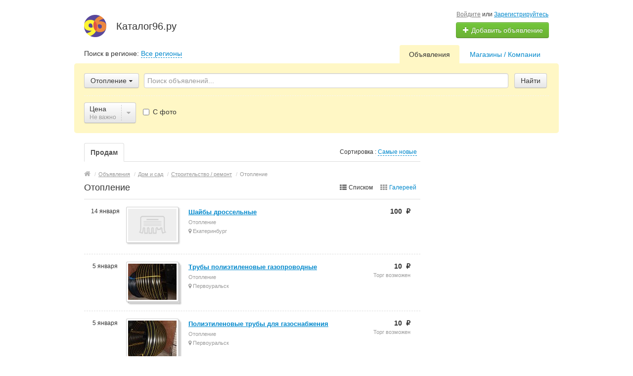

--- FILE ---
content_type: text/html; charset=UTF-8
request_url: https://catalog96.ru/otoplenie/
body_size: 16164
content:
<!DOCTYPE html>
<html xmlns:og="http://ogp.me/ns#" xmlns:fb="http://www.facebook.com/2008/fbml" class="no-js">
<head>
<meta http-equiv="Content-Type" content="text/html; charset=utf-8" />
<title>Отопление - объявления в России</title>
<meta name="keywords" lang="ru" content="Россия, Отопление, Строительство / ремонт, Дом и сад" />
<meta name="description" lang="ru" content="Объявления о продаже товаров для отопления, водонагревателей, бойлеров, проточных нагревателей, котлов, радиаторов отопления в России" />
<link rel="canonical" href="https://catalog96.ru/otoplenie" />
<meta http-equiv="Content-Language" content="ru" />
<meta name="robots" content="index, follow" />
<meta name="format-detection" content="telephone=no" />
<link rel="icon" href="https://catalog96.ru/favicon.ico" type="image/x-icon" /><link rel="icon" href="favicon.svg" type="image/svg+xml" sizes="any"><meta name="viewport" content="width=device-width, initial-scale=1.0, maximum-scale=1.0, user-scalable=no" />

<link rel="stylesheet" href="https://maxcdn.bootstrapcdn.com/font-awesome/4.7.0/css/font-awesome.min.css" media="all" type="text/css" />
<link rel="stylesheet" href="https://catalog96.ru/files/min/custom-bootstrap.25007fdd16049978fb5b9641b9f99a7b.css?v=4c9ebd" type="text/css" /><link rel="stylesheet" href="https://catalog96.ru/files/min/main.e5fa1db01cc72af1183e385e64c9ab87.css?v=1165a5" type="text/css" /><link rel="stylesheet" href="https://catalog96.ru/files/min/custom.98282351987bec81d5acd2913365dfbb.css?v=d8f71d" type="text/css" /></head>
<body>
<div class="alert-popup" id="j-alert-global" style="display: none;">
    <div class="alert-popup__content">
        <div class="alert j-wrap">
            <button type="button" class="close"><i class="fa fa-times"></i></button>
            <div class="alert-title j-title"></div>
            <p class="alert-message j-message"></p>
        </div>
    </div>
</div><div id="wrap">
    <!-- BEGIN header -->
<div id="header">
        <div class="l-banner l-banner_top hidden-phone">
        <div class="l-banner__content">
            <!-- Yandex.RTB R-A-261294-3 -->
<div id="yandex_rtb_R-A-261294-3"></div>
<script type="text/javascript">
    (function(w, d, n, s, t) {
        w[n] = w[n] || [];
        w[n].push(function() {
            Ya.Context.AdvManager.render({
                blockId: "R-A-261294-3",
                renderTo: "yandex_rtb_R-A-261294-3",
                async: true
            });
        });
        t = d.getElementsByTagName("script")[0];
        s = d.createElement("script");
        s.type = "text/javascript";
        s.src = "//an.yandex.ru/system/context.js";
        s.async = true;
        t.parentNode.insertBefore(s, t);
    })(this, this.document, "yandexContextAsyncCallbacks");
</script><div style="display:none;" ><img src="https://catalog96.ru/bn/show/66" width="1" height="1" alt="" /></div>        </div>
    </div>
        <div class="content">
        <div class="container-fluid">
            <div class="l-top row-fluid">
                <div class="l-top__logo span6">
                    <div class="l-top__logo_desktop l-top__logo_desktop__v2 pull-left">
                    <a class="logo" href="https://catalog96.ru/"><img src="https://catalog96.ru/themes/custom/img/do-logo.png" alt="Каталог96.ру" /></a>

                    <div class="logo-text">
                    <span class="logo-title">Каталог96.ру</span>
                    </div>
                    </div>
                </div>
                <div class="l-top__navbar span6">
                                        <!-- for: guest -->
                    <div class="l-top__navbar_guest" id="j-header-guest-menu">
                                                <!-- for: desktop & tablet -->
                        <div class="l-top__navbar_guest_desktop hidden-phone">
                            <div class="user-menu">
                                <span class="link-block block nowrap"><a href="https://catalog96.ru/user/login" class="pseudo-link">Войдите</a> или <a href="https://catalog96.ru/user/register">Зарегистрируйтесь</a></span>
                                <div class="btn-group">
                                                                        <a class="btn btn-success nowrap" href="https://catalog96.ru/item/add"><i class="fa fa-plus white"></i> Добавить объявление</a>
                                </div>
                            </div>
                        </div>
                                                <!-- for: mobile -->
                        <div class="l-top__navbar_guest_mobile visible-phone">
                            <span class="link-block block nowrap"><a href="https://catalog96.ru/user/login" class="pseudo-link">Войдите</a> или <a href="https://catalog96.ru/user/register">Зарегистрируйтесь</a></span>
                            <div class="navbar rel">
                                <a class="btn btn-navbar" data-target=".l-top__navbar .nav-collapse" data-toggle="collapse">
                                    <span class="fa fa-bars"></span>
                                </a>
                            </div>
                            <div class="btn-group">
                                                                <a class="btn btn-success nowrap" href="https://catalog96.ru/item/add"><i class="fa fa-plus white"></i> Добавить объявление</a>
                            </div>
                            <div class="clearfix"></div>
                        </div>
                                            </div>
                                                            <!-- for mobile: collapsed main menu (guest & logined)-->
                    <div class="l-top__mmenu nav-collapse collapse visible-phone">
                        <ul class="nav nav-list">
                            <li><a href="https://catalog96.ru/">Главная</a></li>
                            <li class="active"><a href="https://catalog96.ru/search/">Объявления</a></li><li><a href="https://catalog96.ru/shops/">Магазины / Компании</a></li>                        </ul>
                    </div>
                                    </div>
            </div>

        </div>
    </div>
</div>
<!-- END header -->    <!-- BEGIN main content -->
    <div id="main">
        <div class="content">
            <div class="container-fluid">
            <!-- BEGIN filter -->
            <!-- BEGIN filter -->
<div class="f-navigation row-fluid rel">
    <!--for: desktop-->
    <div class="f-navigation__regions__title span3 hidden-phone">
                    <span>Поиск в регионе: </span>
            <a href="#" class="ajax" id="j-f-region-desktop-link">Все регионы</a>
                        </div>
    <div class="f-navigation__menu rel span9 hidden-phone">
                <!--for: desktop-->
        <div class="f-navigation__menu_desktop visible-desktop">
            <ul class="nav nav-tabs">
                <li class="pull-right">&nbsp;&nbsp;&nbsp;&nbsp;</li>
                <li class="pull-right "><a href="https://catalog96.ru/shops/">Магазины / Компании</a></li><li class="pull-right active"><a href="https://catalog96.ru/search/">Объявления</a></li>            </ul>
        </div>
        <!--for: tablet-->
        <div class="f-navigation__menu_tablet rel visible-tablet">
            <ul class="nav nav-tabs pull-right">
                <li>
                    <div class="btn-group">
                                                <button class="btn selected" onclick="bff.redirect('https://catalog96.ru/search/')">Объявления</button>
                        <button class="btn dropdown-toggle" data-toggle="dropdown">
                            <i class="fa fa-bars"></i>
                        </button>
                        <ul class="dropdown-menu"><li><a href="https://catalog96.ru/search/" class="active">Объявления</a></li><li><a href="https://catalog96.ru/shops/">Магазины / Компании</a></li></ul>
                    </div>
                </li>
            </ul>
        </div>
            </div>
</div>
<div class="row-fluid">
    <div class="f-msearch rel span12">
    <!-- START main search and filter area -->
    <noindex>
    <div id="j-f-region-desktop-popup" class="f-navigation__region_change dropdown-block box-shadow abs hide">
    <div id="j-f-region-desktop-st1" class="f-navigation__region_change_main hide" style="width: 700px;"></div>
    <div id="j-f-region-desktop-st2" class="f-navigation__region_change_sub hidden-phone" style="width: 700px;">

    <fieldset class="row-fluid">
        <div class="span12">
            Искать объявления во <a href="https://catalog96.ru/" class="j-f-region-desktop-st2-region" data="{id:0,pid:0,title:'Все регионы'}">всех городах</a>        </div>
    </fieldset>
    <ul class="f-navigation__region_change__links row-fluid j-f-region-desktop-region-change-list">
        <li class="pull-left part span3">
    <ul class="rel">
            <li class="abs letter">А</li>
                        <li>
                                <a href="https://catalog96.ru/azanka/" class="" data="{id:4059,pid:1063}" title="Азанка"><span>Азанка</span></a>
                            </li>
                        <li>
                                <a href="https://catalog96.ru/alapajevsk/" class="" data="{id:4060,pid:1063}" title="Алапаевск"><span>Алапаевск</span></a>
                            </li>
                        <li>
                                <a href="https://catalog96.ru/aramil/" class="" data="{id:4061,pid:1063}" title="Арамиль"><span>Арамиль</span></a>
                            </li>
                        <li>
                                <a href="https://catalog96.ru/artemovskij-so/" class="" data="{id:4062,pid:1063}" title="Артемовский"><span>Артемовский</span></a>
                            </li>
                        <li>
                                <a href="https://catalog96.ru/arti/" class="" data="{id:4063,pid:1063}" title="Арти"><span>Арти</span></a>
                            </li>
                        <li>
                                <a href="https://catalog96.ru/asbest/" class="" data="{id:4064,pid:1063}" title="Асбест"><span>Асбест</span></a>
                            </li>
                        <li>
                                <a href="https://catalog96.ru/atig/" class="" data="{id:4065,pid:1063}" title="Атиг"><span>Атиг</span></a>
                            </li>
                        <li>
                                <a href="https://catalog96.ru/achit/" class="" data="{id:4066,pid:1063}" title="Ачит"><span>Ачит</span></a>
                            </li>
                      </ul><ul class="rel">
            <li class="abs letter">Б</li>
                        <li>
                                <a href="https://catalog96.ru/bajkalovo/" class="" data="{id:4067,pid:1063}" title="Байкалово"><span>Байкалово</span></a>
                            </li>
                        <li>
                                <a href="https://catalog96.ru/baranchinskij/" class="" data="{id:4068,pid:1063}" title="Баранчинский"><span>Баранчинский</span></a>
                            </li>
                        <li>
                                <a href="https://catalog96.ru/belojarskij-sv/" class="" data="{id:4069,pid:1063}" title="Белоярский"><span>Белоярский</span></a>
                            </li>
                        <li>
                                <a href="https://catalog96.ru/berezovskij-so/" class="" data="{id:4070,pid:1063}" title="Березовский"><span>Березовский</span></a>
                            </li>
                        <li>
                                <a href="https://catalog96.ru/bilimbaj/" class="" data="{id:4071,pid:1063}" title="Билимбай"><span>Билимбай</span></a>
                            </li>
                        <li>
                                <span class="hidden-link " data="{id:4072,pid:1063}" title="Бисерть" data-link="https://catalog96.ru/bisert/"><span>Бисерть</span></span>
                            </li>
                        <li>
                                <span class="hidden-link " data="{id:4073,pid:1063}" title="Бобровский" data-link="https://catalog96.ru/bobrovskij/"><span>Бобровский</span></span>
                            </li>
                        <li>
                                <span class="hidden-link " data="{id:4074,pid:1063}" title="Богданович" data-link="https://catalog96.ru/bogdanovich/"><span>Богданович</span></span>
                            </li>
                        <li>
                                <span class="hidden-link " data="{id:4075,pid:1063}" title="Большой Исток" data-link="https://catalog96.ru/bolshoj-istok/"><span>Большой Исток</span></span>
                            </li>
                        <li>
                                <span class="hidden-link " data="{id:4076,pid:1063}" title="Буланаш" data-link="https://catalog96.ru/bulanash/"><span>Буланаш</span></span>
                            </li>
                        <li>
                                <span class="hidden-link " data="{id:4077,pid:1063}" title="Бутка" data-link="https://catalog96.ru/butka/"><span>Бутка</span></span>
                            </li>
                      </ul><ul class="rel">
            <li class="abs letter">В</li>
                        <li>
                                <span class="hidden-link " data="{id:4078,pid:1063}" title="Верхнее Дуброво" data-link="https://catalog96.ru/verkhneje-dubrovo/"><span>Верхнее Дуброво</span></span>
                            </li>
                        <li>
                                <span class="hidden-link " data="{id:4079,pid:1063}" title="Верх-Нейвинский" data-link="https://catalog96.ru/verkh-nejvinskij/"><span>Верх-Нейвинский</span></span>
                            </li>
                        <li>
                                <span class="hidden-link " data="{id:4080,pid:1063}" title="Верхние Серги" data-link="https://catalog96.ru/verkhnije-sergi/"><span>Верхние Серги</span></span>
                            </li>
                        <li>
                                <span class="hidden-link " data="{id:4081,pid:1063}" title="Верхний Тагил" data-link="https://catalog96.ru/verkhnij-tagil/"><span>Верхний Тагил</span></span>
                            </li>
                        <li>
                                <a href="https://catalog96.ru/verkhnaja-pyshma/" class="" data="{id:4082,pid:1063}" title="Верхняя Пышма"><span>Верхняя Пышма</span></a>
                            </li>
                        <li>
                                <span class="hidden-link " data="{id:4083,pid:1063}" title="Верхняя Салда" data-link="https://catalog96.ru/verkhnaja-salda/"><span>Верхняя Салда</span></span>
                            </li>
                        <li>
                                <span class="hidden-link " data="{id:4084,pid:1063}" title="Верхняя Синячиха" data-link="https://catalog96.ru/verkhnaja-sinachiha/"><span>Верхняя Синячиха</span></span>
                            </li>
                        <li>
                                <span class="hidden-link " data="{id:4085,pid:1063}" title="Верхняя Тура" data-link="https://catalog96.ru/verkhnaja-tura/"><span>Верхняя Тура</span></span>
                            </li>
                        <li>
                                <span class="hidden-link " data="{id:4086,pid:1063}" title="Верхотурье" data-link="https://catalog96.ru/verkhoturje/"><span>Верхотурье</span></span>
                            </li>
                        <li>
                                <span class="hidden-link " data="{id:4087,pid:1063}" title="Волчанск" data-link="https://catalog96.ru/volchansk/"><span>Волчанск</span></span>
                            </li>
            </ul></li><li class="pull-left part span3"><ul class="rel">
            <li class="abs letter">В</li>
                        <li>
                                <a href="https://catalog96.ru/vostochnyj-sv/" class="" data="{id:4088,pid:1063}" title="Восточный"><span>Восточный</span></a>
                            </li>
                      </ul><ul class="rel">
            <li class="abs letter">Г</li>
                        <li>
                                <span class="hidden-link " data="{id:4089,pid:1063}" title="Гари" data-link="https://catalog96.ru/gari/"><span>Гари</span></span>
                            </li>
                        <li>
                                <span class="hidden-link " data="{id:4090,pid:1063}" title="Горноуральский" data-link="https://catalog96.ru/gornouralskij/"><span>Горноуральский</span></span>
                            </li>
                        <li>
                                <span class="hidden-link " data="{id:4091,pid:1063}" title="Горный Щит" data-link="https://catalog96.ru/gornyj-shhit/"><span>Горный Щит</span></span>
                            </li>
                      </ul><ul class="rel">
            <li class="abs letter">Д</li>
                        <li>
                                <span class="hidden-link " data="{id:4092,pid:1063}" title="Двуреченск" data-link="https://catalog96.ru/dvurechensk/"><span>Двуреченск</span></span>
                            </li>
                        <li>
                                <a href="https://catalog96.ru/degtarsk/" class="" data="{id:4093,pid:1063}" title="Дегтярск"><span>Дегтярск</span></a>
                            </li>
                        <li>
                                <a href="https://catalog96.ru/druzhinino/" class="" data="{id:4094,pid:1063}" title="Дружинино"><span>Дружинино</span></a>
                            </li>
                      </ul><ul class="rel">
            <li class="abs letter">Е</li>
                        <li>
                                <a href="https://catalog96.ru/ekaterinburg/" class="" data="{id:4058,pid:1063}" title="Екатеринбург"><span>Екатеринбург</span></a>
                            </li>
                        <li>
                                <span class="hidden-link " data="{id:4095,pid:1063}" title="Еланский" data-link="https://catalog96.ru/jelanskij/"><span>Еланский</span></span>
                            </li>
                      </ul><ul class="rel">
            <li class="abs letter">З</li>
                        <li>
                                <span class="hidden-link " data="{id:4096,pid:1063}" title="Зайково" data-link="https://catalog96.ru/zajkovo/"><span>Зайково</span></span>
                            </li>
                        <li>
                                <span class="hidden-link " data="{id:4097,pid:1063}" title="Заречный" data-link="https://catalog96.ru/zarechnyj-sverd/"><span>Заречный</span></span>
                            </li>
                      </ul><ul class="rel">
            <li class="abs letter">И</li>
                        <li>
                                <span class="hidden-link " data="{id:4098,pid:1063}" title="Ивдель" data-link="https://catalog96.ru/ivdel/"><span>Ивдель</span></span>
                            </li>
                        <li>
                                <span class="hidden-link " data="{id:4099,pid:1063}" title="Ирбит" data-link="https://catalog96.ru/irbit/"><span>Ирбит</span></span>
                            </li>
                        <li>
                                <span class="hidden-link " data="{id:4100,pid:1063}" title="Ис" data-link="https://catalog96.ru/is/"><span>Ис</span></span>
                            </li>
                        <li>
                                <span class="hidden-link " data="{id:4101,pid:1063}" title="Исеть" data-link="https://catalog96.ru/iset/"><span>Исеть</span></span>
                            </li>
                        <li>
                                <span class="hidden-link " data="{id:4102,pid:1063}" title="Исток" data-link="https://catalog96.ru/istok/"><span>Исток</span></span>
                            </li>
                      </ul><ul class="rel">
            <li class="abs letter">К</li>
                        <li>
                                <span class="hidden-link " data="{id:4103,pid:1063}" title="Калья" data-link="https://catalog96.ru/kalja/"><span>Калья</span></span>
                            </li>
                        <li>
                                <a href="https://catalog96.ru/kamensk-uralskij/" class="" data="{id:4104,pid:1063}" title="Каменск-Уральский"><span>Каменск-Уральский</span></a>
                            </li>
                        <li>
                                <span class="hidden-link " data="{id:4105,pid:1063}" title="Камышлов" data-link="https://catalog96.ru/kamyshlov/"><span>Камышлов</span></span>
                            </li>
                        <li>
                                <span class="hidden-link " data="{id:4106,pid:1063}" title="Карпинск" data-link="https://catalog96.ru/karpinsk/"><span>Карпинск</span></span>
                            </li>
                        <li>
                                <span class="hidden-link " data="{id:4107,pid:1063}" title="Качканар" data-link="https://catalog96.ru/kachkanar/"><span>Качканар</span></span>
                            </li>
                        <li>
                                <span class="hidden-link " data="{id:4108,pid:1063}" title="Кировград" data-link="https://catalog96.ru/kirovgrad/"><span>Кировград</span></span>
                            </li>
                        <li>
                                <span class="hidden-link " data="{id:4109,pid:1063}" title="Кольцово" data-link="https://catalog96.ru/kolcovo-sverdlovskaja-oblast/"><span>Кольцово</span></span>
                            </li>
                        <li>
                                <span class="hidden-link " data="{id:4110,pid:1063}" title="Красногвардейский" data-link="https://catalog96.ru/krasnogvardejskij/"><span>Красногвардейский</span></span>
                            </li>
                        <li>
                                <span class="hidden-link " data="{id:4111,pid:1063}" title="Краснотурьинск" data-link="https://catalog96.ru/krasnoturinsk/"><span>Краснотурьинск</span></span>
                            </li>
                        <li>
                                <span class="hidden-link " data="{id:4112,pid:1063}" title="Красноуральск" data-link="https://catalog96.ru/krasnouralsk/"><span>Красноуральск</span></span>
                            </li>
                        <li>
                                <span class="hidden-link " data="{id:4113,pid:1063}" title="Красноуфимск" data-link="https://catalog96.ru/krasnoufimsk/"><span>Красноуфимск</span></span>
                            </li>
                        <li>
                                <span class="hidden-link " data="{id:4114,pid:1063}" title="Кузино" data-link="https://catalog96.ru/kuzino/"><span>Кузино</span></span>
                            </li>
                        <li>
                                <span class="hidden-link " data="{id:4115,pid:1063}" title="Курьи" data-link="https://catalog96.ru/kuri/"><span>Курьи</span></span>
                            </li>
            </ul></li><li class="pull-left part span3"><ul class="rel">
            <li class="abs letter">К</li>
                        <li>
                                <span class="hidden-link " data="{id:4116,pid:1063}" title="Кушва" data-link="https://catalog96.ru/kushva/"><span>Кушва</span></span>
                            </li>
                      </ul><ul class="rel">
            <li class="abs letter">Л</li>
                        <li>
                                <span class="hidden-link " data="{id:4117,pid:1063}" title="Левиха" data-link="https://catalog96.ru/leviha/"><span>Левиха</span></span>
                            </li>
                        <li>
                                <span class="hidden-link " data="{id:4118,pid:1063}" title="Лесной" data-link="https://catalog96.ru/lesnoj-sverdlovskaja-oblast/"><span>Лесной</span></span>
                            </li>
                        <li>
                                <span class="hidden-link " data="{id:4119,pid:1063}" title="Лобва" data-link="https://catalog96.ru/lobva/"><span>Лобва</span></span>
                            </li>
                        <li>
                                <span class="hidden-link " data="{id:4120,pid:1063}" title="Луговской" data-link="https://catalog96.ru/lugovskoj/"><span>Луговской</span></span>
                            </li>
                      </ul><ul class="rel">
            <li class="abs letter">М</li>
                        <li>
                                <span class="hidden-link " data="{id:4121,pid:1063}" title="Малышева" data-link="https://catalog96.ru/malysheva/"><span>Малышева</span></span>
                            </li>
                        <li>
                                <span class="hidden-link " data="{id:4122,pid:1063}" title="Мартюш" data-link="https://catalog96.ru/martush/"><span>Мартюш</span></span>
                            </li>
                        <li>
                                <span class="hidden-link " data="{id:4123,pid:1063}" title="Махнево" data-link="https://catalog96.ru/mahnevo/"><span>Махнево</span></span>
                            </li>
                        <li>
                                <span class="hidden-link " data="{id:4124,pid:1063}" title="Михайловск" data-link="https://catalog96.ru/mihajlovsk-sverdlovskaja-oblas/"><span>Михайловск</span></span>
                            </li>
                        <li>
                                <a href="https://catalog96.ru/monetnyj/" class="" data="{id:4125,pid:1063}" title="Монетный"><span>Монетный</span></a>
                            </li>
                      </ul><ul class="rel">
            <li class="abs letter">Н</li>
                        <li>
                                <span class="hidden-link " data="{id:4126,pid:1063}" title="Невьянск" data-link="https://catalog96.ru/nevjansk/"><span>Невьянск</span></span>
                            </li>
                        <li>
                                <span class="hidden-link " data="{id:4127,pid:1063}" title="Нижние Серги" data-link="https://catalog96.ru/nizhnije-sergi/"><span>Нижние Серги</span></span>
                            </li>
                        <li>
                                <a href="https://catalog96.ru/nizhnij-tagil/" class="" data="{id:4128,pid:1063}" title="Нижний Тагил"><span>Нижний Тагил</span></a>
                            </li>
                        <li>
                                <span class="hidden-link " data="{id:4129,pid:1063}" title="Нижняя Салда" data-link="https://catalog96.ru/nizhnaja-salda/"><span>Нижняя Салда</span></span>
                            </li>
                        <li>
                                <a href="https://catalog96.ru/nizhnaja-tura/" class="" data="{id:4130,pid:1063}" title="Нижняя Тура"><span>Нижняя Тура</span></a>
                            </li>
                        <li>
                                <span class="hidden-link " data="{id:4131,pid:1063}" title="Николо-Павловское" data-link="https://catalog96.ru/nikolo-pavlovskoje/"><span>Николо-Павловское</span></span>
                            </li>
                        <li>
                                <span class="hidden-link " data="{id:4132,pid:1063}" title="Новая Ляля" data-link="https://catalog96.ru/novaja-lala/"><span>Новая Ляля</span></span>
                            </li>
                        <li>
                                <span class="hidden-link " data="{id:4133,pid:1063}" title="Новоуральск" data-link="https://catalog96.ru/novouralsk/"><span>Новоуральск</span></span>
                            </li>
                        <li>
                                <span class="hidden-link " data="{id:4134,pid:1063}" title="Новоуткинск" data-link="https://catalog96.ru/novoutkinsk/"><span>Новоуткинск</span></span>
                            </li>
                      </ul><ul class="rel">
            <li class="abs letter">П</li>
                        <li>
                                <span class="hidden-link " data="{id:4135,pid:1063}" title="Пелым" data-link="https://catalog96.ru/pelym/"><span>Пелым</span></span>
                            </li>
                        <li>
                                <a href="https://catalog96.ru/pervouralsk/" class="" data="{id:4136,pid:1063}" title="Первоуральск"><span>Первоуральск</span></a>
                            </li>
                        <li>
                                <span class="hidden-link " data="{id:4137,pid:1063}" title="Петрокаменское" data-link="https://catalog96.ru/petrokamenskoje/"><span>Петрокаменское</span></span>
                            </li>
                        <li>
                                <span class="hidden-link " data="{id:4138,pid:1063}" title="Пионерский" data-link="https://catalog96.ru/pionerskij-sverdlovskaja-oblas/"><span>Пионерский</span></span>
                            </li>
                        <li>
                                <span class="hidden-link " data="{id:4139,pid:1063}" title="Покровское" data-link="https://catalog96.ru/pokrovskoje-sverdlovskaja-obla/"><span>Покровское</span></span>
                            </li>
                        <li>
                                <a href="https://catalog96.ru/polevskoj/" class="" data="{id:4140,pid:1063}" title="Полевской"><span>Полевской</span></a>
                            </li>
                        <li>
                                <span class="hidden-link " data="{id:4141,pid:1063}" title="Привокзальный" data-link="https://catalog96.ru/privokzalnyj-sverdlovskaja-obl/"><span>Привокзальный</span></span>
                            </li>
                        <li>
                                <span class="hidden-link " data="{id:4142,pid:1063}" title="Пышма" data-link="https://catalog96.ru/pyshma/"><span>Пышма</span></span>
                            </li>
                      </ul><ul class="rel">
            <li class="abs letter">Р</li>
                        <li>
                                <a href="https://catalog96.ru/revda/" class="" data="{id:4143,pid:1063}" title="Ревда"><span>Ревда</span></a>
                            </li>
                        <li>
                                <span class="hidden-link " data="{id:4144,pid:1063}" title="Реж" data-link="https://catalog96.ru/rezh/"><span>Реж</span></span>
                            </li>
            </ul></li><li class="pull-left part span3"><ul class="rel">
            <li class="abs letter">Р</li>
                        <li>
                                <span class="hidden-link " data="{id:4145,pid:1063}" title="Рефтинский" data-link="https://catalog96.ru/reftinskij/"><span>Рефтинский</span></span>
                            </li>
                        <li>
                                <span class="hidden-link " data="{id:4146,pid:1063}" title="Рудничный" data-link="https://catalog96.ru/rudnichnyj-sverdlovskaja-oblas/"><span>Рудничный</span></span>
                            </li>
                      </ul><ul class="rel">
            <li class="abs letter">С</li>
                        <li>
                                <span class="hidden-link " data="{id:4147,pid:1063}" title="Садовый" data-link="https://catalog96.ru/sadovyj/"><span>Садовый</span></span>
                            </li>
                        <li>
                                <span class="hidden-link " data="{id:4148,pid:1063}" title="Свободный" data-link="https://catalog96.ru/svobodnyj-sverdlovskaja-oblast/"><span>Свободный</span></span>
                            </li>
                        <li>
                                <span class="hidden-link " data="{id:4149,pid:1063}" title="Северка" data-link="https://catalog96.ru/severka/"><span>Северка</span></span>
                            </li>
                        <li>
                                <span class="hidden-link " data="{id:4150,pid:1063}" title="Североуральск" data-link="https://catalog96.ru/severouralsk/"><span>Североуральск</span></span>
                            </li>
                        <li>
                                <span class="hidden-link " data="{id:4151,pid:1063}" title="Серов" data-link="https://catalog96.ru/serov/"><span>Серов</span></span>
                            </li>
                        <li>
                                <span class="hidden-link " data="{id:4152,pid:1063}" title="Совхозный" data-link="https://catalog96.ru/sovkhoznyj-sverdlovskaja-oblas/"><span>Совхозный</span></span>
                            </li>
                        <li>
                                <span class="hidden-link " data="{id:4153,pid:1063}" title="Сосьва" data-link="https://catalog96.ru/sosva/"><span>Сосьва</span></span>
                            </li>
                        <li>
                                <a href="https://catalog96.ru/sredneuralsk/" class="" data="{id:4154,pid:1063}" title="Среднеуральск"><span>Среднеуральск</span></a>
                            </li>
                        <li>
                                <span class="hidden-link " data="{id:4155,pid:1063}" title="Староуткинск" data-link="https://catalog96.ru/staroutkinsk/"><span>Староуткинск</span></span>
                            </li>
                        <li>
                                <span class="hidden-link " data="{id:4156,pid:1063}" title="Сухой Лог" data-link="https://catalog96.ru/suhoj-log/"><span>Сухой Лог</span></span>
                            </li>
                        <li>
                                <span class="hidden-link " data="{id:4157,pid:1063}" title="Сысерть" data-link="https://catalog96.ru/sysert/"><span>Сысерть</span></span>
                            </li>
                      </ul><ul class="rel">
            <li class="abs letter">Т</li>
                        <li>
                                <span class="hidden-link " data="{id:4158,pid:1063}" title="Тавда" data-link="https://catalog96.ru/tavda/"><span>Тавда</span></span>
                            </li>
                        <li>
                                <span class="hidden-link " data="{id:4159,pid:1063}" title="Талица" data-link="https://catalog96.ru/talica/"><span>Талица</span></span>
                            </li>
                        <li>
                                <span class="hidden-link " data="{id:4160,pid:1063}" title="Троицкий" data-link="https://catalog96.ru/troickij-sverdlovskaja-oblast/"><span>Троицкий</span></span>
                            </li>
                        <li>
                                <span class="hidden-link " data="{id:4161,pid:1063}" title="Тугулым" data-link="https://catalog96.ru/tugulym/"><span>Тугулым</span></span>
                            </li>
                        <li>
                                <span class="hidden-link " data="{id:4162,pid:1063}" title="Туринск" data-link="https://catalog96.ru/turinsk/"><span>Туринск</span></span>
                            </li>
                        <li>
                                <span class="hidden-link " data="{id:4163,pid:1063}" title="Туринская Слобода" data-link="https://catalog96.ru/turinskaja-sloboda/"><span>Туринская Слобода</span></span>
                            </li>
                      </ul><ul class="rel">
            <li class="abs letter">У</li>
                        <li>
                                <span class="hidden-link " data="{id:4164,pid:1063}" title="Уфимский" data-link="https://catalog96.ru/ufimskij/"><span>Уфимский</span></span>
                            </li>
                      </ul><ul class="rel">
            <li class="abs letter">Ц</li>
                        <li>
                                <span class="hidden-link " data="{id:4165,pid:1063}" title="Цементный" data-link="https://catalog96.ru/cementnyj/"><span>Цементный</span></span>
                            </li>
                      </ul><ul class="rel">
            <li class="abs letter">Ч</li>
                        <li>
                                <span class="hidden-link " data="{id:4166,pid:1063}" title="Черемухово" data-link="https://catalog96.ru/cheremuhovo/"><span>Черемухово</span></span>
                            </li>
                        <li>
                                <span class="hidden-link " data="{id:4167,pid:1063}" title="Черноисточинск" data-link="https://catalog96.ru/chernoistochinsk/"><span>Черноисточинск</span></span>
                            </li>
                      </ul><ul class="rel">
            <li class="abs letter">Ш</li>
                        <li>
                                <span class="hidden-link " data="{id:4168,pid:1063}" title="Шабровское" data-link="https://catalog96.ru/shabrovskoje/"><span>Шабровское</span></span>
                            </li>
                        <li>
                                <a href="https://catalog96.ru/shala/" class="" data="{id:4169,pid:1063}" title="Шаля"><span>Шаля</span></a>
                            </li>
                        <li>
                                <span class="hidden-link " data="{id:4170,pid:1063}" title="Шамары" data-link="https://catalog96.ru/shamary/"><span>Шамары</span></span>
                            </li>
                      </ul><ul class="rel">
            <li class="abs letter">Щ</li>
                        <li>
                                <span class="hidden-link " data="{id:4171,pid:1063}" title="Щелкун" data-link="https://catalog96.ru/shhelkun/"><span>Щелкун</span></span>
                            </li>
                      </ul><ul class="rel">
            <li class="abs letter">Ю</li>
                        <li>
                                <span class="hidden-link " data="{id:4172,pid:1063}" title="Юшала" data-link="https://catalog96.ru/jushala/"><span>Юшала</span></span>
                            </li>
                      </ul>    </li>
    </ul>
    <div class="clearfix"></div>

    </div>
</div>
        <form id="j-f-form" action="https://catalog96.ru/otoplenie" method="get" class="form-inline rel">
        <input type="hidden" name="c" value="644" />
        <input type="hidden" name="ct" value="0" />
        <input type="hidden" name="lt" value="1" />
        <input type="hidden" name="sort" value="new" />
        <input type="hidden" name="page" value="1" />
                <!--for: desktop and tablet-->
        <div class="f-msearch_desktop hidden-phone">
            <table width="100%">
                <tr>
                    <td class="category" width="20">
                        <a class="f-msearch_desktop__category btn nowrap" href="javascript:void(0);" id="j-f-cat-desktop-link">
                            <span class="title">Отопление</span>
                            <i class="fa fa-caret-down"></i>
                        </a>
                    </td>
                    <td class="input">
                        <input type="text" name="q" id="j-f-query" placeholder="Поиск объявлений..." autocomplete="off" style="width: 100%" value="" maxlength="80" />
                        <div id="j-search-quick-dd" class="f-qsearch hidden-tablet rel hide">
                            <div class="f-qsearch__results j-search-quick-dd-list"></div>
                        </div>
                    </td>
                    <td width="70">
                        <button type="submit" class="btn pull-left j-submit">Найти</button>
                    </td>
                </tr>
            </table>
                        <div id="j-f-cat-desktop-popup" class="f-msearch__categories f-msearch__subcategories dropdown-title-block box-shadow abs hide">
                <div id="j-f-cat-desktop-step1" class="hide">
                    <div class="f-msearch__categories__title">
    <div class="pull-left">
        <p class="title"><strong>Выберите категорию</strong></p>
        <span class="count f12">
            2 428 объявлений -            <a href="https://catalog96.ru/search/" class="j-all" data="{id:0,pid:0,title:'Все категории'}">смотреть все объявления &raquo;</a>
        </span>
    </div>
    <div class="pull-right"><a class="close" href="javascript:void(0);"><i class="fa fa-times"></i></a></div>
    <div class="clearfix"></div>
</div>
<div class="f-msearch__categories__list">
    <ul>
                <li>
                        <a href="https://catalog96.ru/nedvizhimost" class="block j-main"
                            data="{id:2,subs:1,title:'Недвижимость',items:149,query:''}">
                <img src="https://catalog96.ru/files/images/cats/2o1f5e.png" alt="Недвижимость" />
                <span class="cat-name">Недвижимость</span>
                        </a>
                    </li>
                <li>
                        <a href="https://catalog96.ru/transport" class="block j-main"
                            data="{id:3,subs:1,title:'Транспорт',items:1231,query:''}">
                <img src="https://catalog96.ru/files/images/cats/3obf37.png" alt="Транспорт" />
                <span class="cat-name">Транспорт</span>
                        </a>
                    </li>
                <li>
                        <a href="https://catalog96.ru/detskiy-mir" class="block j-main"
                            data="{id:36,subs:1,title:'Детский мир',items:2,query:''}">
                <img src="https://catalog96.ru/files/images/cats/36o41c7.png" alt="Детский мир" />
                <span class="cat-name">Детский мир</span>
                        </a>
                    </li>
                <li>
                        <span data-link="https://catalog96.ru/elektronika" class="block hidden-link j-main"
                            data="{id:37,subs:1,title:'Электроника',items:0,query:''}">
                <img src="https://catalog96.ru/files/images/cats/37of9ba.png" alt="Электроника" />
                <span class="cat-name">Электроника</span>
                        </span>
                    </li>
                <li>
                        <a href="https://catalog96.ru/zhivotnye" class="block j-main"
                            data="{id:35,subs:1,title:'Животные',items:5,query:''}">
                <img src="https://catalog96.ru/files/images/cats/35o8017.png" alt="Животные" />
                <span class="cat-name">Животные</span>
                        </a>
                    </li>
                <li>
                        <a href="https://catalog96.ru/uslugi" class="block j-main"
                            data="{id:7,subs:1,title:'Услуги',items:846,query:''}">
                <img src="https://catalog96.ru/files/images/cats/7obc4e.png" alt="Услуги" />
                <span class="cat-name">Услуги</span>
                        </a>
                    </li>
                <li>
                        <span data-link="https://catalog96.ru/moda-i-stil" class="block hidden-link j-main"
                            data="{id:891,subs:1,title:'Мода и стиль',items:0,query:''}">
                <img src="https://catalog96.ru/files/images/cats/891o8144.png" alt="Мода и стиль" />
                <span class="cat-name">Мода и стиль</span>
                        </span>
                    </li>
                <li>
                        <a href="https://catalog96.ru/dom-i-sad" class="block j-main"
                            data="{id:899,subs:1,title:'Дом и сад',items:108,query:''}">
                <img src="https://catalog96.ru/files/images/cats/899occ85.png" alt="Дом и сад" />
                <span class="cat-name">Дом и сад</span>
                        </a>
                    </li>
                <li>
                        <a href="https://catalog96.ru/biznes" class="block j-main"
                            data="{id:675,subs:1,title:'Бизнес',items:75,query:''}">
                <img src="https://catalog96.ru/files/images/cats/675o5d4e.png" alt="Бизнес" />
                <span class="cat-name">Бизнес</span>
                        </a>
                    </li>
                <li>
                        <a href="https://catalog96.ru/rabota" class="block j-main"
                            data="{id:6,subs:1,title:'Работа',items:6,query:''}">
                <img src="https://catalog96.ru/files/images/cats/6oe1cb.png" alt="Работа" />
                <span class="cat-name">Работа</span>
                        </a>
                    </li>
                <li>
                        <a href="https://catalog96.ru/hobbi-otdyh-i-sport" class="block j-main"
                            data="{id:903,subs:1,title:'Хобби, отдых и спорт',items:5,query:''}">
                <img src="https://catalog96.ru/files/images/cats/903o76a0.png" alt="Хобби, отдых и спорт" />
                <span class="cat-name">Хобби, отдых и спорт</span>
                        </a>
                    </li>
                <li>
                        <span data-link="https://catalog96.ru/buro-nahodok" class="block hidden-link j-main"
                            data="{id:1309,subs:0,title:'Бюро находок',items:0,query:''}">
                <img src="https://catalog96.ru/files/images/cats/default-b.png" alt="Бюро находок" />
                <span class="cat-name">Бюро находок</span>
                        </span>
                    </li>
                <li>
                        <a href="https://catalog96.ru/soobshhenija" class="block j-main"
                            data="{id:1311,subs:0,title:'Сообщения',items:1,query:''}">
                <img src="https://catalog96.ru/files/images/cats/default-b.png" alt="Сообщения" />
                <span class="cat-name">Сообщения</span>
                        </a>
                    </li>
            </ul>
    <div class="clearfix"></div>
</div>
                </div>
                <div id="j-f-cat-desktop-step2">
                    <div class="f-msearch__categories__title">
    <div class="pull-left">
        <span data-link="https://catalog96.ru/stroitelstvo-remont" class="img hidden-link j-parent" data="{id:641,pid:899,subs:1,title:'Строительство / ремонт',items:86,query:''}"><img src="https://catalog96.ru/files/images/cats/899occ85.png" alt="Строительство / ремонт" /></span>
        <div class="subcat">
                        <a href="javascript:void(0);" class="backto block j-back" data="{prev:899}">&laquo; Вернуться назад</a>
                        <p class="title"><strong>Строительство / ремонт</strong></p>
            <span class="count f11 hidden-phone">
                                    <a href="https://catalog96.ru/stroitelstvo-remont" class="j-f-cat-desktop-step2-parent">86</a>&nbsp;объявлений                            </span>
        </div>
    </div>
    <div class="pull-right"><a class="close" href="javascript:void(0);"><i class="fa fa-times"></i></a></div>
    <div class="clearfix"></div>
</div>
<div class="f-msearch__subcategories__list">
    <ul>
        <li class="span12"><ul><li><a href="https://catalog96.ru/otoplenie" class="j-sub active" data="{id:644,pid:641,subs:0,lvl:3,title:'Отопление',items:4,query:''}"><span class="cat-name">Отопление</span></a></li><li><a href="https://catalog96.ru/elektrika" class="j-sub" data="{id:645,pid:641,subs:0,lvl:3,title:'Электрика',items:20,query:''}"><span class="cat-name">Электрика</span></a></li><li><a href="https://catalog96.ru/pilomaterialy" class="j-sub" data="{id:646,pid:641,subs:0,lvl:3,title:'Пиломатериалы',items:3,query:''}"><span class="cat-name">Пиломатериалы</span></a></li><li><a href="https://catalog96.ru/otdelochnye-i-oblitsovochnye-materialy" class="j-sub" data="{id:647,pid:641,subs:0,lvl:3,title:'Отделочные и облицовочные материалы',items:5,query:''}"><span class="cat-name">Отделочные и облицовочные материалы</span></a></li><li><a href="https://catalog96.ru/lakokrasochnye-materialy" class="j-sub" data="{id:649,pid:641,subs:0,lvl:3,title:'Лакокрасочные материалы',items:5,query:''}"><span class="cat-name">Лакокрасочные материалы</span></a></li><li><a href="https://catalog96.ru/metalloprokat-armatura" class="j-sub" data="{id:650,pid:641,subs:0,lvl:3,title:'Металлопрокат / арматура',items:7,query:''}"><span class="cat-name">Металлопрокат / арматура</span></a></li><li><a href="https://catalog96.ru/elementy-krepezha" class="j-sub" data="{id:651,pid:641,subs:0,lvl:3,title:'Элементы крепежа',items:16,query:''}"><span class="cat-name">Элементы крепежа</span></a></li><li><a href="https://catalog96.ru/kirpich-beton-penobloki" class="j-sub" data="{id:652,pid:641,subs:0,lvl:3,title:'Кирпич / бетон / пеноблоки',items:6,query:''}"><span class="cat-name">Кирпич / бетон / пеноблоки</span></a></li><li><a href="https://catalog96.ru/prochie-stroymaterialy" class="j-sub" data="{id:653,pid:641,subs:0,lvl:3,title:'Прочие стройматериалы',items:20,query:''}"><span class="cat-name">Прочие стройматериалы</span></a></li>                  </ul></li>
            </ul>
    <div class="clearfix"></div>
</div>
                </div>
            </div>
                        <!-- START filter for category-->
            <div class="f-catfilter rel">
                <div class="f-catfilter__content rel" id="j-f-desktop">
                    <div class="f-catfilter__popup box-shadow abs hide">    <div class="f-catfilter__popup__fromto">
        <label>от <input type="text" class="input-mini j-from" name="p[f]" value="" maxlength="15" /></label>&nbsp;
        <label>до <input type="text" class="input-mini j-to" name="p[t]" value="" maxlength="15" /></label>
        <label><select name="p[c]" style="width:65px;" class="j-curr-select"><option value="2" selected="selected">&amp;nbsp;&amp;#8381;</option></select></label>
        <input type="hidden" class="j-curr" value=" &nbsp;&#8381;" />
    </div>
      <div class="clearfix"></div>
                        <button type="button" class="btn btn-small btn-info pull-left j-submit">Отфильтровать</button>
                        <span class="f-catfilter__popup__not-important label pull-left">
                <label class="checkbox"><input type="checkbox" class="j-reset" disabled="disabled" checked="checked" />&nbsp;Не важно&nbsp;</label>
            </span>
                    </div><a href="javascript:void(0);" class="f-catfilter__item custom-btn-filter j-button" data="{id:0,key:'price',type:'price',parent:0,seek:true}">
            <span class="f-catfilter__item__content">
                <strong>Цена</strong>
                <em class="j-value">Не важно <i class="fa fa-plus-square extra hide"></i></em>
            </span>
            <span class="f-catfilter__item__spacer spacer">
                <i class="fa fa-caret-down j-button-caret"></i>
            </span>
      </a>
    <span class="f-catfilter__item_check j-seek"><label class="checkbox j-checkbox"><input type="checkbox" name="ph" value="1"  />&nbsp;С фото</label></span>                </div>
            </div>
            <!-- END filter for category -->
                    </div>
                <!--for: mobile-->
        <div class="f-msearch_mobile visible-phone">
            <!--STAR select rerion-->
    <div class="select-ext">
        <div class="select-ext-container" style="width:100%">
            <a class="select-ext-bnt" href="javascript:void(0);" id="j-f-region-phone-link">
                <span>Все регионы</span>
                <i class="fa fa-caret-down"></i>
            </a>
            <div id="j-f-region-phone-popup" class="select-ext-drop hide" style="width:99%;">
                <div class="select-ext-search">
                    <input type="text" autocomplete="off" style="min-width: 183px;" id="j-f-region-phone-q" />
                    <a href="javascript:void(0);"><i class="fa fa-search"></i></a>
                </div>
                <ul class="select-ext-results" id="j-f-region-phone-q-list">
                    <li class="first" data="{id:0,pid:0,title:'Все регионы',link:'https://catalog96.ru/'}">Искать во всех регионах</li><li data="{id:4143,pid:1063,title:'Ревда',link:'https://catalog96.ru/revda/'}">Ревда</li><li data="{id:4136,pid:1063,title:'Первоуральск',link:'https://catalog96.ru/pervouralsk/'}">Первоуральск</li><li data="{id:4059,pid:1063,title:'Азанка',link:'https://catalog96.ru/azanka/'}">Азанка</li><li data="{id:4060,pid:1063,title:'Алапаевск',link:'https://catalog96.ru/alapajevsk/'}">Алапаевск</li><li data="{id:4061,pid:1063,title:'Арамиль',link:'https://catalog96.ru/aramil/'}">Арамиль</li><li data="{id:4062,pid:1063,title:'Артемовский',link:'https://catalog96.ru/artemovskij-so/'}">Артемовский</li><li data="{id:4063,pid:1063,title:'Арти',link:'https://catalog96.ru/arti/'}">Арти</li><li data="{id:4064,pid:1063,title:'Асбест',link:'https://catalog96.ru/asbest/'}">Асбест</li><li data="{id:4065,pid:1063,title:'Атиг',link:'https://catalog96.ru/atig/'}">Атиг</li><li data="{id:4066,pid:1063,title:'Ачит',link:'https://catalog96.ru/achit/'}">Ачит</li><li data="{id:4067,pid:1063,title:'Байкалово',link:'https://catalog96.ru/bajkalovo/'}">Байкалово</li><li data="{id:4068,pid:1063,title:'Баранчинский',link:'https://catalog96.ru/baranchinskij/'}">Баранчинский</li><li data="{id:4069,pid:1063,title:'Белоярский',link:'https://catalog96.ru/belojarskij-sv/'}">Белоярский</li><li data="{id:4070,pid:1063,title:'Березовский',link:'https://catalog96.ru/berezovskij-so/'}">Березовский</li><li data="{id:4071,pid:1063,title:'Билимбай',link:'https://catalog96.ru/bilimbaj/'}">Билимбай</li>                </ul>
                <div class="select-ext-no-results hide">
                    <span>Не найдено - "<span class="word"></span>"</span>
                </div>
            </div>
        </div>
    </div>
    <!--END select rerion-->
                        <!--STAR select category-->
            <div class="select-ext select-ext-group">
                <div class="select-ext-container " style="width:100%">
                    <a class="select-ext-bnt" href="javascript:void(0);" id="j-f-cat-phone-link">
                        <span>Отопление</span>
                        <i class="fa fa-caret-down"></i>
                    </a>
                    <div id="j-f-cat-phone-popup" class="select-ext-drop hide"  style="width:99%;">
                        <!-- START categories change as index page -->
                        <div class="f-index__mobile f-index__mobile__mainfilter">
                                                        <div class="f-msearch__categories">
                                <div id="j-f-cat-phone-step1" class="hide">
                                    <div class="f-index__mobile__categories">
        <a class="block j-main" href="https://catalog96.ru/nedvizhimost" data="{id:2,subs:1,title:'Недвижимость',query:''}">
        <img src="https://catalog96.ru/files/images/cats/2o582c.png" alt="Недвижимость" />
        <span class="inlblk">Недвижимость</span>
    </a>
        <a class="block j-main" href="https://catalog96.ru/transport" data="{id:3,subs:1,title:'Транспорт',query:''}">
        <img src="https://catalog96.ru/files/images/cats/3o8d33.png" alt="Транспорт" />
        <span class="inlblk">Транспорт</span>
    </a>
        <a class="block j-main" href="https://catalog96.ru/detskiy-mir" data="{id:36,subs:1,title:'Детский мир',query:''}">
        <img src="https://catalog96.ru/files/images/cats/36o3e67.png" alt="Детский мир" />
        <span class="inlblk">Детский мир</span>
    </a>
        <a class="block j-main" href="https://catalog96.ru/elektronika" data="{id:37,subs:1,title:'Электроника',query:''}">
        <img src="https://catalog96.ru/files/images/cats/37o1645.png" alt="Электроника" />
        <span class="inlblk">Электроника</span>
    </a>
        <a class="block j-main" href="https://catalog96.ru/zhivotnye" data="{id:35,subs:1,title:'Животные',query:''}">
        <img src="https://catalog96.ru/files/images/cats/35of487.png" alt="Животные" />
        <span class="inlblk">Животные</span>
    </a>
        <a class="block j-main" href="https://catalog96.ru/uslugi" data="{id:7,subs:1,title:'Услуги',query:''}">
        <img src="https://catalog96.ru/files/images/cats/7o2154.png" alt="Услуги" />
        <span class="inlblk">Услуги</span>
    </a>
        <a class="block j-main" href="https://catalog96.ru/moda-i-stil" data="{id:891,subs:1,title:'Мода и стиль',query:''}">
        <img src="https://catalog96.ru/files/images/cats/891o88b6.png" alt="Мода и стиль" />
        <span class="inlblk">Мода и стиль</span>
    </a>
        <a class="block j-main" href="https://catalog96.ru/dom-i-sad" data="{id:899,subs:1,title:'Дом и сад',query:''}">
        <img src="https://catalog96.ru/files/images/cats/899o6de4.png" alt="Дом и сад" />
        <span class="inlblk">Дом и сад</span>
    </a>
        <a class="block j-main" href="https://catalog96.ru/biznes" data="{id:675,subs:1,title:'Бизнес',query:''}">
        <img src="https://catalog96.ru/files/images/cats/675o973c.png" alt="Бизнес" />
        <span class="inlblk">Бизнес</span>
    </a>
        <a class="block j-main" href="https://catalog96.ru/rabota" data="{id:6,subs:1,title:'Работа',query:''}">
        <img src="https://catalog96.ru/files/images/cats/6oe288.png" alt="Работа" />
        <span class="inlblk">Работа</span>
    </a>
        <a class="block j-main" href="https://catalog96.ru/hobbi-otdyh-i-sport" data="{id:903,subs:1,title:'Хобби, отдых и спорт',query:''}">
        <img src="https://catalog96.ru/files/images/cats/903oa918.png" alt="Хобби, отдых и спорт" />
        <span class="inlblk">Хобби, отдых и спорт</span>
    </a>
        <a class="block j-main" href="https://catalog96.ru/buro-nahodok" data="{id:1309,subs:0,title:'Бюро находок',query:''}">
        <img src="https://catalog96.ru/files/images/cats/default-s.png" alt="Бюро находок" />
        <span class="inlblk">Бюро находок</span>
    </a>
        <a class="block j-main last" href="https://catalog96.ru/soobshhenija" data="{id:1311,subs:0,title:'Сообщения',query:''}">
        <img src="https://catalog96.ru/files/images/cats/default-s.png" alt="Сообщения" />
        <span class="inlblk">Сообщения</span>
    </a>
    </div>
                                </div>
                                <div id="j-f-cat-phone-step2">
                                    <div class="f-index__mobile__subcategories">
    <div class="f-index__mobile__subcategories__title">
        <a href="https://catalog96.ru/stroitelstvo-remont" class="img j-parent" data="{id:641,pid:899,subs:1,title:'Строительство / ремонт',query:''}"><img src="https://catalog96.ru/files/images/cats/899o6de4.png" alt="Строительство / ремонт" /></a>
        <div class="subcat">
                        <a href="javascript:void(0);" class="backto ajax j-back" data="{prev:899}">&laquo; Вернуться назад</a>
                        <p class="title"><strong>Строительство / ремонт</strong></p>
        </div>
    </div>
    <div class="f-index__mobile__subcategories__list">
        <ul>
            <li><a href="https://catalog96.ru/stroitelstvo-remont" class="all j-f-cat-phone-step2-parent" data="{id:641,pid:899,subs:1,title:'Строительство / ремонт',query:''}">Все подкатегории&nbsp;&raquo;</a></li>
                        <li><a href="https://catalog96.ru/ventilyatsiya" class="j-sub" data="{id:643,pid:641,subs:0,title:'Вентиляция',query:''}">Вентиляция</a></li>
                        <li><a href="https://catalog96.ru/santehnika" class="j-sub" data="{id:642,pid:641,subs:0,title:'Сантехника',query:''}">Сантехника</a></li>
                        <li><a href="https://catalog96.ru/otoplenie" class="j-sub active" data="{id:644,pid:641,subs:0,title:'Отопление',query:''}">Отопление</a></li>
                        <li><a href="https://catalog96.ru/elektrika" class="j-sub" data="{id:645,pid:641,subs:0,title:'Электрика',query:''}">Электрика</a></li>
                        <li><a href="https://catalog96.ru/pilomaterialy" class="j-sub" data="{id:646,pid:641,subs:0,title:'Пиломатериалы',query:''}">Пиломатериалы</a></li>
                        <li><a href="https://catalog96.ru/otdelochnye-i-oblitsovochnye-materialy" class="j-sub" data="{id:647,pid:641,subs:0,title:'Отделочные и облицовочные материалы',query:''}">Отделочные и облицовочные материалы</a></li>
                        <li><a href="https://catalog96.ru/okna-steklo-zerkala" class="j-sub" data="{id:648,pid:641,subs:0,title:'Окна / стеклo / зеркала',query:''}">Окна / стеклo / зеркала</a></li>
                        <li><a href="https://catalog96.ru/lakokrasochnye-materialy" class="j-sub" data="{id:649,pid:641,subs:0,title:'Лакокрасочные материалы',query:''}">Лакокрасочные материалы</a></li>
                        <li><a href="https://catalog96.ru/metalloprokat-armatura" class="j-sub" data="{id:650,pid:641,subs:0,title:'Металлопрокат / арматура',query:''}">Металлопрокат / арматура</a></li>
                        <li><a href="https://catalog96.ru/elementy-krepezha" class="j-sub" data="{id:651,pid:641,subs:0,title:'Элементы крепежа',query:''}">Элементы крепежа</a></li>
                        <li><a href="https://catalog96.ru/kirpich-beton-penobloki" class="j-sub" data="{id:652,pid:641,subs:0,title:'Кирпич / бетон / пеноблоки',query:''}">Кирпич / бетон / пеноблоки</a></li>
                        <li><a href="https://catalog96.ru/prochie-stroymaterialy" class="j-sub" data="{id:653,pid:641,subs:0,title:'Прочие стройматериалы',query:''}">Прочие стройматериалы</a></li>
                    </ul>
    </div>
</div>
                                </div>
                            </div>
                        </div>
                        <!-- END categories change as index -->
                    </div>
                </div>
            </div>
            <!--END select category-->
                        <div class="input-append span12">
                <input type="text" name="mq" placeholder="Поиск объявлений..." value="" maxlength="80" />
                <button type="submit" class="btn j-submit"><i class="fa fa-search"></i></button>
            </div>
                        <!--STAR filter category-->
            <div class="f-catfiltermob">
                <span class="f-catfiltermob__content__title">
                    <a class="ajax" href="javascript:void(0);">Фильтровать результаты</a>
                </span>
                <div class="f-catfiltermob__content hide" id="j-f-phone">
                    <div class="f-catfiltermob__item j-checkbox j-seek">
            <label class="checkbox"><input type="checkbox" name="mph" value="1"  />&nbsp;С фото</label>
        </div>                    <div class="clearfix"></div>
                    <button type="button" class="btn btn-small btn-info j-submit">Отфильтровать</button>
                    <button type="button" class="btn btn-small j-cancel">Отменить</button>
                </div>
            </div>
            <!--STAR filter category-->
                    </div>
            </form>
    </noindex>
    <!-- END main search and filter area -->
    </div>
</div>            <!-- END filter -->
            <div class="row-fluid">
    <div class="l-page l-page_right sr-page span12">
        <div class="l-table"><div class="l-table-row">            <div class="l-main l-table-cell">
                <div class="l-main__content l-main__content__short">
                    <div id="j-bbs-search-list">
                        <ul class="sr-page__main__navigation nav nav-tabs">
                            <li class="active hidden-phone"><a href="javascript:void(0);" class="j-f-cattype-desktop" data="{id:0,title:'Продам'}" data-id="0"><b>Продам</b></a></li>                            <li class="sr-page__navigation__type dropdown rel hidden">
                                <a class="dropdown-toggle" id="j-f-cattype-phone-dd-link" data-current="0" href="javascript:void(0);">
                                    <span class="lnk">Продам</span> <i class="fa fa-caret-down"></i>
                                </a>
                                <ul class="dropdown-menu dropdown-block box-shadow" id="j-f-cattype-phone-dd">
                                                                            <li><a href="javascript:void(0);" class="j-f-cattype-phone" data="{id:0,title:'Продам'}">Продам</a> </li>
                                                                    </ul>
                            </li>
                                                        <li class="sr-page__navigation__sort pull-right dropdown rel">
                                <a class="dropdown-toggle" id="j-f-sort-dd-link" data-current="new" href="javascript:void(0);">
                                    <span class="hidden-phone">Сортировка : </span>
                                    <span class="visible-phone pull-left"><i class="fa fa-refresh"></i>&nbsp;</span>
                                    <span class="lnk">Самые новые</span>
                                </a>
                                <ul class="dropdown-menu dropdown-block box-shadow" id="j-f-sort-dd">
                                    <li><a href="javascript:void(0);" class="j-f-sort" data="{key:'new',title:'Самые новые'}">Самые новые</a></li><li><a href="javascript:void(0);" class="j-f-sort" data="{key:'price-asc',title:'От дешевых к дорогим'}">От дешевых к дорогим</a></li><li><a href="javascript:void(0);" class="j-f-sort" data="{key:'price-desc',title:'От дорогих к дешевым'}">От дорогих к дешевым</a></li>                                </ul>
                            </li>
                                                    </ul>
                                                <div class="l-page__breadcrumb_shadow l-page__breadcrumb-wrap" id="j-breadcrumbs">
    <div class="l-page__breadcrumb_v2 j-breadcrumbs-in">
        <ul class="breadcrumb j-breadcrumbs-full" vocab="http://schema.org/" typeof="BreadcrumbList">
            <li property="itemListElement" typeof="ListItem"><a href="https://catalog96.ru/" property="item" typeof="WebPage"><i class="fa fa-home"></i><span property="name" class="hidden">Главная</span></a> <span class="divider">/</span><meta property="position" content="1" /></li>
            <li property="itemListElement" typeof="ListItem"><a href="https://catalog96.ru/search/" title="Объявления" property="item" typeof="WebPage"><span property="name">Объявления</span></a><meta property="position" content="2" /> <span class="divider">/</span></li><li property="itemListElement" typeof="ListItem"><a href="https://catalog96.ru/dom-i-sad" title="Дом и сад" property="item" typeof="WebPage"><span property="name">Дом и сад</span></a><meta property="position" content="3" /> <span class="divider">/</span></li><li property="itemListElement" typeof="ListItem"><a href="https://catalog96.ru/stroitelstvo-remont" title="Строительство / ремонт" property="item" typeof="WebPage"><span property="name">Строительство / ремонт</span></a><meta property="position" content="4" /> <span class="divider">/</span></li><li><span class="active">Отопление</span></li>        </ul>
    </div>
</div>
<script type="text/javascript">
</script>                        <div class="sr-page__result__navigation rel">
                            <div class="sr-page__result__navigation__title pull-left"><h1 class="pull-left">Отопление</h1></div>
                            <div class="sr-page__list__navigation_view pull-right">
                                                                <div id="j-f-listtype" class="">
                                <a href="javascript:void(0);" data="{id:1}" data-id="1" class="j-type active"><i class="fa fa-th-list"></i><span class="hidden-phone">Списком</span></a><a href="javascript:void(0);" data="{id:2}" data-id="2" class="j-type"><i class="fa fa-th"></i><span class="hidden-phone">Галереей</span></a>                                </div>
                            </div>
                            <div class="clearfix"></div>
                        </div>
                                                                                                <!-- for: desktop & tablet -->
                        <div class="hidden-phone j-list-desktop j-list-tablet">
                            <div class="sr-page__list sr-page__list_desktop hidden-phone">
    
    
    <div class="sr-page__list__item">
    <table>
        <tr>
            <td class="sr-page__list__item_date hidden-tablet">
                                <span>14 января</span>
                                                <a href="javascript:void(0);" class="item-fav j-i-fav" data="{id:42745}" title="Добавить в избранное"><span class="item-fav__star"><i class="fa fa-star-o j-i-fav-icon"></i></span></a>
                            </td>
            <td class="sr-page__list__item_img">
                                <a class="thumb stack rel inlblk" href="https://catalog96.ru/ekaterinburg/otoplenie/shajby-drosselnyje-42745.html" title="Шайбы дроссельные">
                    <img class="rel br2 zi3 shadow" src="https://catalog96.ru/files/images/items/def-s.png" alt="Шайбы дроссельные Екатеринбург" />
                </a>
                            </td>
            <td class="sr-page__list__item_descr">
                <div class="sr-page__list__item_title"><a href="https://catalog96.ru/ekaterinburg/otoplenie/shajby-drosselnyje-42745.html">Шайбы дроссельные</a></div>
                <p><small>Отопление</small></p>
                                <small><i class="fa fa-map-marker"></i> Екатеринбург</small>            </td>
            <td class="sr-page__list__item_price">
                                    <strong>100 &nbsp;&#8381;</strong>                                                    <div class="visible-tablet pull-right">
                                        <a href="javascript:void(0);" class="item-fav j-i-fav" data="{id:42745}" title="Добавить в избранное"><span class="item-fav__star"><i class="fa fa-star-o j-i-fav-icon"></i></span></a>
                                    </div>
            </td>
        </tr>
    </table>
</div>
<div class="spacer"></div>
    
    
    <div class="sr-page__list__item">
    <table>
        <tr>
            <td class="sr-page__list__item_date hidden-tablet">
                                <span>5 января</span>
                                                <a href="javascript:void(0);" class="item-fav j-i-fav" data="{id:32369}" title="Добавить в избранное"><span class="item-fav__star"><i class="fa fa-star-o j-i-fav-icon"></i></span></a>
                            </td>
            <td class="sr-page__list__item_img">
                                <span class="rel inlblk">
                    <a class="thumb stack rel inlblk" href="https://catalog96.ru/pervouralsk/otoplenie/truby-polietilenovyje-gazoprovodnyje-32369.html" title="Трубы полиэтиленовые газопроводные">
                        <img class="rel br2 zi3 shadow" src="//catalog96.ru/files/images/items/32/32369s73643300.jpg" alt="Трубы полиэтиленовые газопроводные Первоуральск" />
                                                <span class="abs border b2 shadow">&nbsp;</span>
                        <span class="abs border r2 shadow">&nbsp;</span>
                                            </a>
                </span>
                            </td>
            <td class="sr-page__list__item_descr">
                <div class="sr-page__list__item_title"><a href="https://catalog96.ru/pervouralsk/otoplenie/truby-polietilenovyje-gazoprovodnyje-32369.html">Трубы полиэтиленовые газопроводные</a></div>
                <p><small>Отопление</small></p>
                                <small><i class="fa fa-map-marker"></i> Первоуральск</small>            </td>
            <td class="sr-page__list__item_price">
                                    <strong>10 &nbsp;&#8381;</strong>                    <small>Торг возможен</small>                                <div class="visible-tablet pull-right">
                                        <a href="javascript:void(0);" class="item-fav j-i-fav" data="{id:32369}" title="Добавить в избранное"><span class="item-fav__star"><i class="fa fa-star-o j-i-fav-icon"></i></span></a>
                                    </div>
            </td>
        </tr>
    </table>
</div>
<div class="spacer"></div>
    
    
    <div class="sr-page__list__item">
    <table>
        <tr>
            <td class="sr-page__list__item_date hidden-tablet">
                                <span>5 января</span>
                                                <a href="javascript:void(0);" class="item-fav j-i-fav" data="{id:32368}" title="Добавить в избранное"><span class="item-fav__star"><i class="fa fa-star-o j-i-fav-icon"></i></span></a>
                            </td>
            <td class="sr-page__list__item_img">
                                <span class="rel inlblk">
                    <a class="thumb stack rel inlblk" href="https://catalog96.ru/pervouralsk/otoplenie/polietilenovyje-truby-dla-gazosnabzhenija-32368.html" title="Полиэтиленовые трубы для газоснабжения">
                        <img class="rel br2 zi3 shadow" src="//catalog96.ru/files/images/items/32/32368se91fb782.jpg" alt="Полиэтиленовые трубы для газоснабжения Первоуральск" />
                                                <span class="abs border b2 shadow">&nbsp;</span>
                        <span class="abs border r2 shadow">&nbsp;</span>
                                            </a>
                </span>
                            </td>
            <td class="sr-page__list__item_descr">
                <div class="sr-page__list__item_title"><a href="https://catalog96.ru/pervouralsk/otoplenie/polietilenovyje-truby-dla-gazosnabzhenija-32368.html">Полиэтиленовые трубы для газоснабжения</a></div>
                <p><small>Отопление</small></p>
                                <small><i class="fa fa-map-marker"></i> Первоуральск</small>            </td>
            <td class="sr-page__list__item_price">
                                    <strong>10 &nbsp;&#8381;</strong>                    <small>Торг возможен</small>                                <div class="visible-tablet pull-right">
                                        <a href="javascript:void(0);" class="item-fav j-i-fav" data="{id:32368}" title="Добавить в избранное"><span class="item-fav__star"><i class="fa fa-star-o j-i-fav-icon"></i></span></a>
                                    </div>
            </td>
        </tr>
    </table>
</div>
<div class="spacer"></div>
    
    
    <div class="sr-page__list__item">
    <table>
        <tr>
            <td class="sr-page__list__item_date hidden-tablet">
                                <span>5 января</span>
                                                <a href="javascript:void(0);" class="item-fav j-i-fav" data="{id:32367}" title="Добавить в избранное"><span class="item-fav__star"><i class="fa fa-star-o j-i-fav-icon"></i></span></a>
                            </td>
            <td class="sr-page__list__item_img">
                                <span class="rel inlblk">
                    <a class="thumb stack rel inlblk" href="https://catalog96.ru/pervouralsk/otoplenie/polietilenovyje-truby-dla-gaza-32367.html" title="Полиэтиленовые трубы для газа">
                        <img class="rel br2 zi3 shadow" src="//catalog96.ru/files/images/items/32/32367sec736c50.jpg" alt="Полиэтиленовые трубы для газа Первоуральск" />
                                                <span class="abs border b2 shadow">&nbsp;</span>
                        <span class="abs border r2 shadow">&nbsp;</span>
                                            </a>
                </span>
                            </td>
            <td class="sr-page__list__item_descr">
                <div class="sr-page__list__item_title"><a href="https://catalog96.ru/pervouralsk/otoplenie/polietilenovyje-truby-dla-gaza-32367.html">Полиэтиленовые трубы для газа</a></div>
                <p><small>Отопление</small></p>
                                <small><i class="fa fa-map-marker"></i> Первоуральск</small>            </td>
            <td class="sr-page__list__item_price">
                                    <strong>10 &nbsp;&#8381;</strong>                    <small>Торг возможен</small>                                <div class="visible-tablet pull-right">
                                        <a href="javascript:void(0);" class="item-fav j-i-fav" data="{id:32367}" title="Добавить в избранное"><span class="item-fav__star"><i class="fa fa-star-o j-i-fav-icon"></i></span></a>
                                    </div>
            </td>
        </tr>
    </table>
</div>
<div class="spacer"></div>
            </div>
                        </div>
                                                <!-- for: mobile -->
                        <div class="visible-phone j-list-phone">
                            <div class="sr-page__list sr-page__list_mobile visible-phone">
        <div class="sr-page__list__item">
        <table>
            <tr>
                <td colspan="2" class="sr-page__list__item_descr">
                    <div class="sr-page__list__item_title"><a href="https://catalog96.ru/ekaterinburg/otoplenie/shajby-drosselnyje-42745.html">Шайбы дроссельные</a></div>
                                        <a href="javascript:void(0);" class="item-fav j-i-fav" data="{id:42745}" title="Добавить в избранное"><span class="item-fav__star"><i class="fa fa-star-o j-i-fav-icon"></i></span></a>
                                    </td>
            </tr>
            <tr>
                <td class="sr-page__list__item_date">
                                    14 января                                </td>
                <td class="sr-page__list__item_price">
                                            <strong>100 &nbsp;&#8381;</strong>                                                            </td>
            </tr>
        </table>
    </div>
        <div class="sr-page__list__item">
        <table>
            <tr>
                <td colspan="2" class="sr-page__list__item_descr">
                    <div class="sr-page__list__item_title"><a href="https://catalog96.ru/pervouralsk/otoplenie/truby-polietilenovyje-gazoprovodnyje-32369.html">Трубы полиэтиленовые газопроводные</a></div>
                                        <a href="javascript:void(0);" class="item-fav j-i-fav" data="{id:32369}" title="Добавить в избранное"><span class="item-fav__star"><i class="fa fa-star-o j-i-fav-icon"></i></span></a>
                                    </td>
            </tr>
            <tr>
                <td class="sr-page__list__item_date">
                                    5 января                                </td>
                <td class="sr-page__list__item_price">
                                            <strong>10 &nbsp;&#8381;</strong>                        <small>Торг возможен</small>                                    </td>
            </tr>
        </table>
    </div>
        <div class="sr-page__list__item">
        <table>
            <tr>
                <td colspan="2" class="sr-page__list__item_descr">
                    <div class="sr-page__list__item_title"><a href="https://catalog96.ru/pervouralsk/otoplenie/polietilenovyje-truby-dla-gazosnabzhenija-32368.html">Полиэтиленовые трубы для газоснабжения</a></div>
                                        <a href="javascript:void(0);" class="item-fav j-i-fav" data="{id:32368}" title="Добавить в избранное"><span class="item-fav__star"><i class="fa fa-star-o j-i-fav-icon"></i></span></a>
                                    </td>
            </tr>
            <tr>
                <td class="sr-page__list__item_date">
                                    5 января                                </td>
                <td class="sr-page__list__item_price">
                                            <strong>10 &nbsp;&#8381;</strong>                        <small>Торг возможен</small>                                    </td>
            </tr>
        </table>
    </div>
        <div class="sr-page__list__item">
        <table>
            <tr>
                <td colspan="2" class="sr-page__list__item_descr">
                    <div class="sr-page__list__item_title"><a href="https://catalog96.ru/pervouralsk/otoplenie/polietilenovyje-truby-dla-gaza-32367.html">Полиэтиленовые трубы для газа</a></div>
                                        <a href="javascript:void(0);" class="item-fav j-i-fav" data="{id:32367}" title="Добавить в избранное"><span class="item-fav__star"><i class="fa fa-star-o j-i-fav-icon"></i></span></a>
                                    </td>
            </tr>
            <tr>
                <td class="sr-page__list__item_date">
                                    5 января                                </td>
                <td class="sr-page__list__item_price">
                                            <strong>10 &nbsp;&#8381;</strong>                        <small>Торг возможен</small>                                    </td>
            </tr>
        </table>
    </div>
            </div>
                        </div>
                                                                                                <div class="l-rssSubscribe">
                            <a href="https://catalog96.ru/rss/?cat=644&region=0" class="ico" target="_blank" rel="nofollow"><i class="fa fa-rss"></i> <span>Подписка через RSS на "Отопление"</span></a>
                        </div>
                                                                        <div id="j-bbs-search-pgn">
                                                    </div>
                    </div>
                </div>
            </div>
                        <div class="l-right l-table-cell visible-desktop">
                <div class="l-right__content">
                                                                                <div class="l-banner banner-right">
                        <div class="l-banner__content">
                            <!-- Yandex.RTB R-A-261294-1 -->
<div id="yandex_rtb_R-A-261294-1"></div>
<script type="text/javascript">
    (function(w, d, n, s, t) {
        w[n] = w[n] || [];
        w[n].push(function() {
            Ya.Context.AdvManager.render({
                blockId: "R-A-261294-1",
                renderTo: "yandex_rtb_R-A-261294-1",
                async: true
            });
        });
        t = d.getElementsByTagName("script")[0];
        s = d.createElement("script");
        s.type = "text/javascript";
        s.src = "//an.yandex.ru/system/context.js";
        s.async = true;
        t.parentNode.insertBefore(s, t);
    })(this, this.document, "yandexContextAsyncCallbacks");
</script><div style="display:none;" ><img src="https://catalog96.ru/bn/show/50" width="1" height="1" alt="" /></div>                        </div>
                    </div>
                                    </div>
            </div>
                    </div></div>        <ul class="sr-breakLisk" data-tabs="tabs">
                    <li><a href="#categories-tab-1" data-toggle="tab">Главные рубрики</a></li>
                    <li><a href="#categories-tab-899" data-toggle="tab">Дом и сад</a></li>
                    <li><a href="#categories-tab-641" data-toggle="tab">Строительство / ремонт</a></li>
            </ul>

    <div class="sr-breakLisk-content tab-content">
                    <div class="tab-pane" id="categories-tab-1">
                                <a href="https://catalog96.ru/nedvizhimost">Недвижимость</a>, <a href="https://catalog96.ru/transport">Транспорт</a>, <a href="https://catalog96.ru/detskiy-mir">Детский мир</a>, <a href="https://catalog96.ru/zhivotnye">Животные</a>, <a href="https://catalog96.ru/uslugi">Услуги</a>, <a href="https://catalog96.ru/dom-i-sad">Дом и сад</a>, <a href="https://catalog96.ru/biznes">Бизнес</a>, <a href="https://catalog96.ru/rabota">Работа</a>, <a href="https://catalog96.ru/hobbi-otdyh-i-sport">Хобби, отдых и спорт</a>, <a href="https://catalog96.ru/soobshhenija">Сообщения</a>            </div>
                    <div class="tab-pane" id="categories-tab-899">
                                <a href="https://catalog96.ru/mebel">Мебель</a>, <a href="https://catalog96.ru/predmety-interera">Предметы интерьера</a>, <a href="https://catalog96.ru/stroitelstvo-remont">Строительство / ремонт</a>, <a href="https://catalog96.ru/prochie-tovary-dlya-doma">Прочие товары для дома</a>            </div>
                    <div class="tab-pane" id="categories-tab-641">
                                <a href="https://catalog96.ru/otoplenie">Отопление</a>, <a href="https://catalog96.ru/elektrika">Электрика</a>, <a href="https://catalog96.ru/pilomaterialy">Пиломатериалы</a>, <a href="https://catalog96.ru/otdelochnye-i-oblitsovochnye-materialy">Отделочные и облицовочные материалы</a>, <a href="https://catalog96.ru/lakokrasochnye-materialy">Лакокрасочные материалы</a>, <a href="https://catalog96.ru/metalloprokat-armatura">Металлопрокат / арматура</a>, <a href="https://catalog96.ru/elementy-krepezha">Элементы крепежа</a>, <a href="https://catalog96.ru/kirpich-beton-penobloki">Кирпич / бетон / пеноблоки</a>, <a href="https://catalog96.ru/prochie-stroymaterialy">Прочие стройматериалы</a>            </div>
            </div>

    <div class="sr-bottomLocations">
                            <div class="sr-bottomLocations-list" id="j-bottomLocations">
                                    <ul class="sr-bottomLocations-list-col">
                        <li><a href="https://catalog96.ru/ekaterinburg/otoplenie"><span>Екатеринбург</span></a>&nbsp;(1)</li>                     </ul>
                                    <ul class="sr-bottomLocations-list-col">
                        <li><a href="https://catalog96.ru/pervouralsk/otoplenie"><span>Первоуральск</span></a>&nbsp;(3)</li>                     </ul>
                            </div>
                        </div>

        <div class="l-info">
            <p>Отопление - объявления в России &nbsp;</p>        </div>
    </div>
</div>
<script type="text/javascript">
</script>
            </div>
        </div>
    </div>
    <!-- END main content -->
    <div id="push"></div>
</div>
<!-- BEGIN footer -->
<p class="c-scrolltop" id="j-scrolltop" style="display: none;">
    <a href="#"><span><i class="fa fa-arrow-up"></i></span>Наверх</a>
</p>
<div id="footer" class="l-footer hidden-phone">
    <div class="content">
        <div class="container-fluid  l-footer__content">
            <div class="row-fluid l-footer__content_padding">
                <div class="span4">
                    <p class="copyrights"><b>© 2009</b><b>&nbsp;<a href="//catalog96.ru/">Каталог96.ру</a></b></p><p class="copyrights">ООО «Городские вести»</p><p class="copyrights">ИНН 6684007972, ОГРН 1136684002498 &nbsp;</p><p class="copyrights">Адрес: г. Ревда, ул. Азина, 68а</p><p class="copyrights">Телефон: <a href="tel:+73439734635">+7 (34397) 3-46-35</a> &nbsp;</p>                </div>
                                    <div class="span2">
                                                    <ul><li><a href="https://catalog96.ru/search/" class="">Объявления</a></li><li><a href="https://catalog96.ru/shops/" class="">Магазины / Компании</a></li><li><a href="https://catalog96.ru/services/" class="">Услуги сайта</a></li><li><a href="https://catalog96.ru/blog/" class="">Блог проекта</a></li><li><a href="https://catalog96.ru/help/" class="">Помощь</a></li>                            </ul>
                                           </div>
                                   <div class="span3">
                                                    <ul><li><a href="https://catalog96.ru/adv.html" class="">Реклама на сайте</a></li><li><a href="https://catalog96.ru/contact/" class="">Связаться с администрацией</a></li><li><a href="https://catalog96.ru/sitemap/" class="">Карта сайта</a></li><li><a href="https://catalog96.ru/agreement.html" class="">Условия использования</a></li>                            </ul>
                                           </div>
                                   <div class="span3">
                                                    <div class="l-footer__content__counters">
                                                                <div class="l-footer__content__counters__list">
                                                                    <div class="item"><!-- Yandex.Metrika counter -->
<script type="text/javascript" >
   (function(m,e,t,r,i,k,a){m[i]=m[i]||function(){(m[i].a=m[i].a||[]).push(arguments)};
   m[i].l=1*new Date();k=e.createElement(t),a=e.getElementsByTagName(t)[0],k.async=1,k.src=r,a.parentNode.insertBefore(k,a)})
   (window, document, "script", "https://mc.yandex.ru/metrika/tag.js", "ym");

   ym(12974914, "init", {
        clickmap:true,
        trackLinks:true,
        accurateTrackBounce:true
   });
</script>
<noscript><div><img src="https://mc.yandex.ru/watch/12974914" style="position:absolute; left:-9999px;" alt="" /></div></noscript>
<!-- /Yandex.Metrika counter --></div><div class="item"><!-- UralWeb counter-->
<script type="text/javascript">
document.write('<span id="uralweb-hc">'+'</'+'span>');
(function() {
var hc = document.createElement('script'); hc.type = 'text/javascript'; hc.async = true; hc.src = 'https://j.uralweb.ru/js/catalog96.ru';var s = document.getElementsByTagName('script')[0]; s.parentNode.insertBefore(hc, s);
})();
</script>
<!-- end of counter UralWeb --></div><div class="item"><script>
if ('serviceWorker' in navigator) {
  window.addEventListener('load', function() {
    navigator.serviceWorker.register('/sw1.js').then(function(registration) {
      console.log('ServiceWorker registration successful with scope: ', registration.scope);
    }, function(err) {
      // registration failed :(
      console.log('ServiceWorker registration failed: ', err);
    });
  });
}
</script></div>                                                                </div>
                            </div>
                            <div class="clearfix"></div>
                                          </div>
                           </div>
        </div>
            </div>
</div>
<div id="footer" class="l-footer l-footer_mobile visible-phone">
            <div class="l-footer_mobile__menu">
            <ul><li><a href="https://catalog96.ru/search/" class="">Объявления</a></li><li><a href="https://catalog96.ru/shops/" class="">Магазины / Компании</a></li><li><a href="https://catalog96.ru/services/" class="">Услуги сайта</a></li><li><a href="https://catalog96.ru/blog/" class="">Блог проекта</a></li><li><a href="https://catalog96.ru/help/" class="">Помощь</a></li>            </ul>
        </div>
            <div class="l-footer_mobile__menu">
            <ul><li><a href="https://catalog96.ru/adv.html" class="">Реклама на сайте</a></li><li><a href="https://catalog96.ru/contact/" class="">Связаться с администрацией</a></li><li><a href="https://catalog96.ru/sitemap/" class="">Карта сайта</a></li><li><a href="https://catalog96.ru/agreement.html" class="">Условия использования</a></li>            </ul>
        </div>
        <div class="l-footer_mobile__lang mrgt20">
            </div>
    <div class="l-footer_mobile__copy mrgt15 mrgb30">
        <p class="copyrights"><b>© 2009</b><b>&nbsp;<a href="//catalog96.ru/">Каталог96.ру</a></b></p><p class="copyrights">ООО «Городские вести»</p><p class="copyrights">ИНН 6684007972, ОГРН 1136684002498 &nbsp;</p><p class="copyrights">Адрес: г. Ревда, ул. Азина, 68а</p><p class="copyrights">Телефон: <a href="tel:+73439734635">+7 (34397) 3-46-35</a> &nbsp;</p>        <br>
    </div>
        </div>
<!-- END footer -->
<script src="https://catalog96.ru/files/min/jquery.min.feeac7b50cc94780a61cd4cdabd9c32b.js?v=56852e" type="text/javascript" charset="utf-8"></script>
<script src="https://catalog96.ru/files/min/bff.d02b38e4ff1a35ecb8565983ecb640c6.js?v=ea2b34" type="text/javascript" charset="utf-8"></script>
<script src="https://catalog96.ru/files/min/bootstrap.min.394359ed1f76b20bc6656ed44dd80903.js?v=2916bd" type="text/javascript" charset="utf-8"></script>
<script src="https://catalog96.ru/files/min/app.d725c74cf4e1de191475b7b82403d909.js?v=457228" type="text/javascript" charset="utf-8"></script>
<script src="https://catalog96.ru/files/min/history.min.286df5116cb4893b2d807d8a210f55fc.js?v=e61a69" type="text/javascript" charset="utf-8"></script>
<script src="https://catalog96.ru/files/min/filter.f6119563c17c1fcf02b39e7f217e0bb0.js?v=75bcb5" type="text/javascript" charset="utf-8"></script>
<script src="https://catalog96.ru/files/min/autocomplete.0fc10e826b222e739b66aec7c9f39dde.js?v=545412" type="text/javascript" charset="utf-8"></script>
<script src="https://catalog96.ru/files/min/bbs.search.c0b91371151713b444be32b77a95af89.js?v=a142d3" type="text/javascript" charset="utf-8"></script>
<script>
</script>
<script type="text/javascript">
//<![CDATA[
$(function(){
    app.init({adm: false, host:'catalog96.ru', hostSearch: 'https://catalog96.ru/', rootStatic: 'https://catalog96.ru',
              cookiePrefix: 'bff_', regionPreSuggest: [[4143,"Ревда",0,1063,"в Ревде"],[4136,"Первоуральск",0,1063,"в Первоуральске"],[4059,"Азанка",0,1063,"в Азанке"],[4060,"Алапаевск",0,1063,"в Алапаевске"],[4061,"Арамиль",0,1063,"в Арамиле"],[4062,"Артемовский",0,1063,"в Артемовском"],[4063,"Арти",0,1063,"в Арти"],[4064,"Асбест",0,1063,"в Асбесте"],[4065,"Атиг",0,1063,"в Атиге"],[4066,"Ачит",0,1063,"в Ачите"],[4067,"Байкалово",0,1063,"в Байкалово"],[4068,"Баранчинский",0,1063,"в Баранчинском"],[4069,"Белоярский",0,1063,"в Белоярском"],[4070,"Березовский",0,1063,"в Березовском"],[4071,"Билимбай",0,1063,"в Билимбае"]], lng: 'ru',
    lang: {"fav_in":"Добавить в избранное","fav_out":"Удалить из избранного","fav_added_msg":"Весь список ваших избранных объявлений можно посмотреть <a href=\"https:\/\/catalog96.ru\/cabinet\/favs\" class=\"green-link\">тут<\/a>","fav_added_title":"Объявление добавленно в избранные","fav_limit":"Авторизуйтесь для возможности добавления большего количества объявлений в избранные","form_btn_loading":"Подождите...","form_alert_errors":"При заполнении формы возникли следующие ошибки:","form_alert_required":"Заполните все отмеченные поля"},
    mapType: 'yandex',
    logined: false,
    device: 'desktop',
    deviceNoResponsive: false,
    deviceRefreshForce: false,
    catsFilterLevel: 4    });
 });

$(function(){
    var container = $('#j-breadcrumbs');
    function scrollbarWidth() {
        var parent = $('<div style="width:50px;height:50px;overflow:auto"><div/></div>').appendTo('body');
        var child = parent.children();
        var width = child.innerWidth() - child.height(99).innerWidth();
        parent.remove();
        return width + 'px';
    }
    container.find('.j-breadcrumbs-in').scrollLeft(container.find('.j-breadcrumbs-full').outerWidth()).css({bottom:-scrollbarWidth()});
});

    $(function(){
        jBBSSearch.init({"lang":{"range_from":"от","range_to":"до","btn_reset":"Не важно","map_toggle_open":"больше карты","map_toggle_close":"меньше карты","metro_declension":"станция;станции;станций"},"cattype":[{"id":0,"title":"Продам"}],"cattype_ex":false,"listtype":{"1":{"title":"Список","t":"Списком","i":"fa fa-th-list","is_map":false,"id":1,"a":true,"filtered":false},"2":{"title":"Галерея","t":"Галереей","i":"fa fa-th","is_map":false,"id":2,"a":0,"filtered":false}},"sort":{"new":{"t":"Самые новые"},"price-asc":{"t":"От дешевых к дорогим"},"price-desc":{"t":"От дорогих к дешевым"}},"items":[],"defaultCoords":["56.7987","59.9071"],"isVertical":false,"isMapVertical":false,"ajax":false});
    });

//]]></script><div class="row-fluid" style="max-width: 1020px; padding: 30px 20px 0 20px; margin: 0 auto; font-size: 12px; line-height: 17px;">
			<div class="span1"><img src="https://catalog96.ru/themes/custom/img/16p.png" alt=""></div>
			<p class="span11">Все объявления на сайте были обновлены в течение последних 30 дней, независимо от даты публикации.</p>
			<p class="span11">Уважаемые пользователи! Предупреждаем вас, что администрация сайта не несет ответственности за опубликованные объявления. Будьте бдительны, соблюдайте меры предосторожности при совершении сделок.</p>
			</div></body>
</html>

--- FILE ---
content_type: text/css
request_url: https://catalog96.ru/files/min/main.e5fa1db01cc72af1183e385e64c9ab87.css?v=1165a5
body_size: 40203
content:
@charset "UTF-8";@media only screen and (max-width:767px){html{background-image:url(/index.php?bff=device&type=phone)}}@media only screen and (min-width:768px) and (max-width:979px){html{background-image:url(/index.php?bff=device&type=tablet)}}@media only screen and (min-width:980px){html{background-image:url(/index.php?bff=device&type=desktop)}}html,body,#wrap{min-height:100%!important;height:100%}*+html #wrap{height:auto;display:table}*{margin:0;padding:0}#wrap{min-height:100%;height:auto!important;height:100%;width:100%;margin-bottom:-187px}#push,#footer{height:187px}@media (max-width:767px){#wrap{margin-bottom:-230px}#push,#footer{height:240px}#footer{text-align:center}}#header .content,#main .content,#footer .content{min-width:240px;max-width:1020px;margin:0 auto}.fa{color:#999}.hidden-link{cursor:pointer}a,.hidden-link{color:#08c;text-decoration:underline}a:hover,.hidden-link:hover{color:#08c;text-decoration:none}a:focus .hidden-link:focus{color:#08c}a.ico,.hidden-link.ico{text-decoration:none}a.ico span,.hidden-link.ico span{text-decoration:underline}a.ico:hover span,.hidden-link.ico:hover span{text-decoration:none}a.ico.ajax,.hidden-link.ico.ajax{border:none}a.ico.ajax span,.hidden-link.ico.ajax span{text-decoration:none;border-bottom:1px dashed #08c}a.ico.ajax span:hover,.hidden-link.ico.ajax span:hover{border:none}a.ajax,.hidden-link.ajax{text-decoration:none;border-bottom:1px dashed #08c}a.ajax:hover,.hidden-link.ajax:hover{border-bottom-color:transparent}a.ajax:hover .ajax-in,.hidden-link.ajax:hover .ajax-in{color:inherit!important;border:none}span.ajax{text-decoration:none;border-bottom:1px dashed #08c}span.ajax:hover{border-bottom-color:transparent}span.ajax:hover .ajax-in{color:inherit!important;border:none}.nav-tabs .ajax:hover{border:1px solid transparent!important}.ajax-in{border-bottom:1px dashed}a.ajax-ico,span.ajax-ico,.hidden-link.ajax-ico{border:none}a.ajax-ico.grey span,span.ajax-ico.grey span,.hidden-link.ajax-ico.grey span{border-bottom:1px dashed #999}a.ajax-ico span,span.ajax-ico span,.hidden-link.ajax-ico span{border-bottom:1px dashed #08c}a.ajax-ico span:hover,span.ajax-ico span:hover,.hidden-link.ajax-ico span:hover{border:none}a.cancel,span.cancel,.hidden-link.cancel{margin-left:12px}a.logo,.hidden-link.logo{font-size:20px;line-height:25px;text-decoration:none;color:#999;white-space:nowrap}a.logo img,.hidden-link.logo img{max-width:200px;max-height:100px}a.pseudo-link,.hidden-link.pseudo-link{color:#7A7A7A}a.pseudo-link-ajax,.hidden-link.pseudo-link-ajax{text-decoration:none;color:#7A7A7A;border-bottom:1px dashed #7A7A7A}a.pseudo-link-ajax.ajax-ico,.hidden-link.pseudo-link-ajax.ajax-ico{border-bottom:none}a.pseudo-link-ajax.ajax-ico span,.hidden-link.pseudo-link-ajax.ajax-ico span{text-decoration:none;border-bottom:1px dashed #7A7A7A}a.pseudo-link-ajax.ajax-ico span:hover,.hidden-link.pseudo-link-ajax.ajax-ico span:hover{border:none}a.pseudo-link-ajax:hover,.hidden-link.pseudo-link-ajax:hover{border-bottom:none}img{border:0}h1{font-size:22px;line-height:27px;font-weight:400}h2{font-size:18px;line-height:23px;font-weight:400}h3{font-size:16px;line-height:21px;font-weight:400}h4{font-size:15px;line-height:20px;font-weight:400}hr{margin:15px 0}form,ul,ol{margin:0;padding:0}.rel{position:relative}.abs{position:absolute}.fix{position:fixed}.inlblk{display:inline-block}.block{display:block}.nowrap{white-space:nowrap}.align-center{text-align:center}.align-right{text-align:right}.align-left{text-align:left}.valign-bottom{vertical-align:bottom}.left{float:left}.right{float:right}.disabled{opacity:.6}.displaynone{display:none}.grey{color:#999!important}.red{color:#C91414!important}.red-light{color:#FF0C00!important}.white{color:#fff!important}.pd5{padding:5px!important}.pd10{padding:10px!important}.pd15{padding:15px!important}.pd20{padding:20px!important}.pd30{padding:30px!important}.pd40{padding:40px!important}.pd50{padding:50px!important}.pdl5{padding-left:5px!important}.pdl10{padding-left:10px!important}.pdl15{padding-left:15px!important}.pdl20{padding-left:20px!important}.pdl30{padding-left:30px!important}.pdl40{padding-left:40px!important}.pdl50{padding-left:50px!important}.pdt0{padding-top:0!important}.pdt5{padding-top:5px!important}.pdt10{padding-top:10px!important}.pdt15{padding-top:15px!important}.pdt20{padding-top:20px!important}.pdt30{padding-top:30px!important}.pdt40{padding-top:40px!important}.pdt50{padding-top:50px!important}.pdr5{padding-right:5px!important}.pdr7{padding-right:7px!important}.pdl7{padding-left:7px!important}.pdr10{padding-right:10px!important}.pdr15{padding-right:15px!important}.pdr20{padding-right:20px!important}.pdr30{padding-right:30px!important}.pdr40{padding-right:40px!important}.pdr50{padding-right:50px!important}.pdb5{padding-bottom:5px!important}.pdb10{padding-bottom:10px!important}.pdb15{padding-bottom:15px!important}.pdb20{padding-bottom:20px!important}.pdb30{padding-bottom:30px!important}.pdb40{padding-bottom:40px!important}.pdb50{padding-bottom:50px!important}.mrgla{margin-left:auto!important}.mrgt0{margin-top:0!important}.mrgl0{margin-left:0!important}.mrg5{margin:5px!important}.mrg10{margin:10px!important}.mrg15{margin:15px!important}.mrg20{margin:20px!important}.mrg30{margin:30px!important}.mrg40{margin:40px!important}.mrg50{margin:50px!important}.mrgl5{margin-left:5px!important}.mrgl10{margin-left:10px!important}.mrgl15{margin-left:15px!important}.mrgl20ng{margin-left:-20px!important}.mrgl20{margin-left:20px!important}.mrgl30{margin-left:30px!important}.mrgl40{margin-left:40px!important}.mrgl50{margin-left:50px!important}.mrgt5{margin-top:5px!important}.mrgt10{margin-top:10px!important}.mrgt15{margin-top:15px!important}.mrgt20{margin-top:20px!important}.mrgt30{margin-top:30px!important}.mrgt40{margin-top:40px!important}.mrgt50{margin-top:50px!important}.mrgr5{margin-right:5px!important}.mrgr10{margin-right:10px!important}.mrgr15{margin-right:15px!important}.mrgr20{margin-right:20px!important}.mrgr30{margin-right:30px!important}.mrgr40{margin-right:40px!important}.mrgr50{margin-right:50px!important}.mrgb0{margin-bottom:0!important}.mrgb5{margin-bottom:5px!important}.mrgb10{margin-bottom:10px!important}.mrgb15{margin-bottom:15px!important}.mrgb20{margin-bottom:20px!important}.mrgb30{margin-bottom:30px!important}.mrgb40{margin-bottom:40px!important}.mrgb50{margin-bottom:50px!important}@media (max-width:767px){.mrg0-mob{margin:0!important}}.mrg0{margin:0!important}.box-shadow{background:none repeat scroll 0 0 #fff;border-radius:3px 3px 3px 3px;-webkit-box-shadow:0 0 20px rgba(0,0,0,.4);box-shadow:0 0 20px rgba(0,0,0,.4);z-index:10}.box-shadow.box-shadow-small{-webkit-box-shadow:0 0 5px 0 rgba(0,0,0,.2);box-shadow:0 0 5px 0 rgba(0,0,0,.2)}.box-shadow-inset{background:none repeat scroll 0 0 #fff;border-radius:3px 3px 3px 3px;-webkit-box-shadow:0 0 10px -3px rgba(0,0,0,.4) inset;box-shadow:0 0 10px -3px rgba(0,0,0,.4) inset;z-index:10}.hide-tail{display:block;overflow:hidden;position:relative;white-space:nowrap}.hide-tail:after{background:url(../../img/transparent.png) repeat-y scroll 0 0 transparent;content:"";width:50px;height:20px;position:absolute;top:0;right:0}.t_tip_corner:before{position:absolute;content:"";height:6px;width:14px}.t_tip_corner.top_c:before{left:30px;top:-6px}.item_action{background:#ccc;text-align:center;padding:1px 4px 2px 4px;border-radius:5px;position:relative;top:-3px;font-size:13px;line-height:18px}.item_action.item-favorite:hover{background:#6BB134}.item_action.item-favorite.active{background:#6BB134}.item_action.item-favorite.active:hover{background:#6BB134}.item_action.item-ban:hover{background:#C91414}.item_action.item-ban.active{background:#C91414}.item_action.item-ban.active:hover{background:#C91414}.с-green-text{color:#6BB134!important}.small-text{font-size:12px;line-height:18px}._mobile .item-fav{top:-2px}.required-mark{font-size:13px;line-height:18px;color:#C91414}.alert-popup{width:100%;position:fixed;z-index:50;background-color:#fff}.alert-popup .alert-popup__content{max-width:940px;min-width:240px;margin:0 auto;margin-top:20px;padding:0 20px}@media (max-width:767px){.alert-popup .alert-popup__content{padding-left:0;margin-top:15px;margin-right:20px}}.alert-popup .alert-popup__content .alert{margin-bottom:0}.alert-popup .alert-popup__content .alert .alert-title{font-weight:700}.alert-inline .alert{margin:10px 0}.alert-inline .alert-action{position:absolute;right:15px;top:15px}@media (max-width:767px){.alert-inline .alert-action{position:inherit;right:0;top:0;margin-top:10px}}@media (max-width:979px){.txt-content{padding:0 20px}}@media (max-width:767px){.txt-content{padding:0!important}.txt-content h1{margin-bottom:12px!important}}.txt-content ul{padding-bottom:10px}.txt-content ul li{margin-left:20px;padding-bottom:3.5px}.txt-content ol{padding-bottom:10px}.txt-content ol li{margin-left:25px;padding-bottom:3.5px}.txt-content table td,.txt-content table th{border:1px solid #ddd;padding:2px 10px}.txt-content table th{font-weight:400}.pagination{margin:0}.pager{margin-top:20px;font-size:12px}.pager a{text-decoration:none}.pageto{margin-top:20px;font-size:12px}.pageto input{width:30px}ul.autocomplete{position:absolute;overflow:hidden;background-color:#fff;border:1px solid #ddd;top:32px;padding:0;font-weight:400;list-style:none;display:none;z-index:50}ul.autocomplete .hovered{background-color:#f1f1f1}ul.autocomplete li{display:block;padding:3px 5px;margin:0;overflow:hidden;width:100%;cursor:pointer;color:#333}ul.autocomplete li small.grey{color:#6E6E6E;font-size:12px;position:relative;top:-3px}ul.autocomplete li.hovered,ul.autocomplete li:hover{background-color:#f5f5f5}.btn i.fa-envelope{font-size:13px;position:relative;top:-1px}.axis text{font:11px sans-serif;fill:#333}.axis path,.axis line{fill:none;stroke:#A5BDDE;shape-rendering:crispEdges}.attach-file .upload-btn{position:relative;z-index:1;zoom:1}.attach-file .upload-btn:hover a{border-bottom:0}.attach-file .upload-mask{position:absolute;z-index:1;overflow:hidden;cursor:pointer;display:block;width:100%;height:30px}.attach-file input{position:absolute;left:0;width:100%;font-size:100px;cursor:pointer;filter:alpha(opacity=0);-moz-opacity:0;opacity:0}.contacts-form{max-width:550px}.map-marker{background:url(../../img/icons/map-marker.svg) no-repeat 0 0 transparent;background-size:cover;width:9px;height:14px;display:inline-block;vertical-align:middle}.fw-bold{font-weight:700}.fs-small{font-size:12px;line-height:17px}.justify-center{-webkit-box-pack:center;-ms-flex-pack:center;justify-content:center}.collapsed .text-hidden{display:inline-block}.collapsed .text-showed{display:none}.text-hidden{display:none}.text-showed{display:inline-block}.tooltip .tooltip-inner{background-color:#000!important;border-radius:0;white-space:normal}.tooltip.top .tooltip-arrow{border-top-color:#000!important}.tooltip.bottom .tooltip-arrow{border-bottom-color:#000!important}.tooltip.right .tooltip-arrow{border-right-color:#000!important}.tooltip.left .tooltip-arrow{border-left-color:#000!important}.label-attention{background-color:#fff;color:#FF0C00;font-weight:400;text-shadow:none;font-size:14px;padding:4px 6px}.c-small-modal{max-width:342px;margin-left:-171px}@media (max-width:767px){.c-small-modal{left:50%;min-width:310px;right:inherit;margin-left:0;-webkit-transform:translateX(-50%);-ms-transform:translateX(-50%);transform:translateX(-50%)}}.c-small-modal .modal-header{padding:20px}.c-small-modal .modal-header h3{font-size:18px;line-height:1;max-width:80%}.c-small-modal .modal-header .close{margin-top:0}.c-small-modal .modal-body{padding:20px 20px 16px 20px;max-height:inherit;overflow-y:inherit}.c-small-modal .modal-body .collapse{overflow:hidden;background-color:transparent}.c-small-modal .modal-body .collapse ul{background-color:#fff}.c-small-modal .modal-body .form-inline{display:-webkit-box;display:-ms-flexbox;display:flex}.c-small-modal .modal-body .form-inline input{margin-right:10px}.c-small-modal .modal-body .form-inline .btn{-webkit-box-flex:1;-ms-flex:1 1 0;flex:1 1 0}.c-small-modal .modal-body .controls{display:-webkit-box;display:-ms-flexbox;display:flex}.c-small-modal .modal-body .controls .btn{-webkit-box-flex:1;-ms-flex:1 1 0;flex:1 1 0}.c-small-modal .modal-body .u-control-phone{margin-right:10px}.c-small-modal .modal-footer{padding-left:20px;padding-right:20px}.c-small-modal .form-control-phone-select{margin-bottom:20px}.c-small-modal .u-sc{margin-top:0;margin-bottom:5px;padding-left:0}.c-small-modal .u-control-phone input{padding-left:41px}.c-small-modal .u-control-phone .caret{position:absolute;left:20px;top:31%}.c-modal-rect{border-radius:0}.c-circle-loader{width:35px;height:35px;position:absolute;top:50%;right:50%;-webkit-transform:translate(-50%,-50%);-ms-transform:translate(-50%,-50%);transform:translate(-50%,-50%);display:none}.c-circle-loader .c-child{width:100%;height:100%;position:absolute;left:0;top:0}.c-circle-loader .c-child:before{content:'';display:block;margin:0 auto;width:15%;height:15%;background-color:#6E6E6E;border-radius:100%;-webkit-animation:c-circleBounceDelay 1.2s infinite ease-in-out both;animation:c-circleBounceDelay 1.2s infinite ease-in-out both}.c-circle-loader .c-circle2{-webkit-transform:rotate(30deg);-ms-transform:rotate(30deg);transform:rotate(30deg)}.c-circle-loader .c-circle3{-webkit-transform:rotate(60deg);-ms-transform:rotate(60deg);transform:rotate(60deg)}.c-circle-loader .c-circle4{-webkit-transform:rotate(90deg);-ms-transform:rotate(90deg);transform:rotate(90deg)}.c-circle-loader .c-circle5{-webkit-transform:rotate(120deg);-ms-transform:rotate(120deg);transform:rotate(120deg)}.c-circle-loader .c-circle6{-webkit-transform:rotate(150deg);-ms-transform:rotate(150deg);transform:rotate(150deg)}.c-circle-loader .c-circle7{-webkit-transform:rotate(180deg);-ms-transform:rotate(180deg);transform:rotate(180deg)}.c-circle-loader .c-circle8{-webkit-transform:rotate(210deg);-ms-transform:rotate(210deg);transform:rotate(210deg)}.c-circle-loader .c-circle9{-webkit-transform:rotate(240deg);-ms-transform:rotate(240deg);transform:rotate(240deg)}.c-circle-loader .c-circle10{-webkit-transform:rotate(270deg);-ms-transform:rotate(270deg);transform:rotate(270deg)}.c-circle-loader .c-circle11{-webkit-transform:rotate(300deg);-ms-transform:rotate(300deg);transform:rotate(300deg)}.c-circle-loader .c-circle12{-webkit-transform:rotate(330deg);-ms-transform:rotate(330deg);transform:rotate(330deg)}.c-circle-loader .c-circle2:before{-webkit-animation-delay:-1.1s;animation-delay:-1.1s}.c-circle-loader .c-circle3:before{-webkit-animation-delay:-1s;animation-delay:-1s}.c-circle-loader .c-circle4:before{-webkit-animation-delay:-0.9s;animation-delay:-0.9s}.c-circle-loader .c-circle5:before{-webkit-animation-delay:-0.8s;animation-delay:-0.8s}.c-circle-loader .c-circle6:before{-webkit-animation-delay:-0.7s;animation-delay:-0.7s}.c-circle-loader .c-circle7:before{-webkit-animation-delay:-0.6s;animation-delay:-0.6s}.c-circle-loader .c-circle8:before{-webkit-animation-delay:-0.5s;animation-delay:-0.5s}.c-circle-loader .c-circle9:before{-webkit-animation-delay:-0.4s;animation-delay:-0.4s}.c-circle-loader .c-circle10:before{-webkit-animation-delay:-0.3s;animation-delay:-0.3s}.c-circle-loader .c-circle11:before{-webkit-animation-delay:-0.2s;animation-delay:-0.2s}.c-circle-loader .c-circle12:before{-webkit-animation-delay:-0.1s;animation-delay:-0.1s}@-webkit-keyframes c-circleBounceDelay{0%,80%,100%{-webkit-transform:scale(0);transform:scale(0)}40%{-webkit-transform:scale(1);transform:scale(1)}}@keyframes c-circleBounceDelay{0%,80%,100%{-webkit-transform:scale(0);transform:scale(0)}40%{-webkit-transform:scale(1);transform:scale(1)}}.pointer{cursor:pointer}.c-shadow-overflow{white-space:nowrap;overflow:hidden;position:relative}.c-shadow-overflow::after{content:'';display:block;width:16px;min-height:23px;background:-webkit-gradient(linear,right top,left top,color-stop(50%,#FFF),color-stop(133.33%,rgba(255,255,255,0)));background:-webkit-linear-gradient(right,#FFF 50%,rgba(255,255,255,0) 133.33%);background:-o-linear-gradient(right,#FFF 50%,rgba(255,255,255,0) 133.33%);background:linear-gradient(270deg,#FFF 50%,rgba(255,255,255,0) 133.33%);position:absolute;right:0;top:0;bottom:0;z-index:10}.ps__thumb-y{border-radius:0!important;width:4px!important}.ps__rail-y{border-radius:0!important;opacity:1!important;display:block!important;left:auto!important;right:0!important}.ps__thumb-x,.ps__thumb-y{background-color:#6E6E6E}@media (min-width:980px){.l-page{padding:20px;padding-top:0;padding-bottom:0}.l-shortpage{padding-top:20px}}@media (min-width:768px){.l-page{padding-top:10px;margin-bottom:20px}.l-shortpage{padding-top:20px}}@media (max-width:767px){.l-shortpage{padding-top:10px;padding-bottom:20px}}.l-page h1{font-size:24px;line-height:29px;margin:0;padding-right:0;padding:10px 0 12px 0;font-weight:400}@media (max-width:767px){.l-page h1{font-size:18px;line-height:18px;padding:15px 0 15px 0!important}}.l-page h4{line-height:25px;margin:0;padding-right:0;font-size:13px;font-weight:400;padding-left:6px}.l-info{font-size:12px;line-height:20px;color:#7F7F7F;margin-top:20px;margin-bottom:20px}.l-footer{font-size:12px;line-height:17px}.l-footer .l-footer__content{border-top:1px dashed #ddd;padding-top:30px;margin:0 20px}.l-footer .l-footer__content .l-footer__content_padding{margin:0 20px 30px 15px}.l-footer .l-footer__content .l-footer__content_padding ul{list-style:none}.l-footer .l-footer__content .l-footer__content_padding li{padding-bottom:10px;line-height:18px}.l-footer .l-footer__content .l-footer__content_padding p.copyrights{position:relative;left:-15px}.l-footer .l-footer__content .l-footer__content_padding .l-footer__content__counters .l-footer__content__counters__list{padding-top:8px}.l-footer .l-footer__content .l-footer__content_padding .l-footer__content__counters .l-footer__content__counters__list .item{float:left;margin-bottom:10px;margin-right:10px}.l-footer .l-footer__lang{padding-bottom:10px;min-width:70px}.l-footer .l-footer__lang .dropdown-menu{right:25%;top:25px;min-width:95px}.l-footer .l-footer__lang .dropdown-menu li{line-height:22px}.l-footer .l-footer__lang .dropdown-menu a:hover span{text-decoration:none}.l-footer .l-footer__lang .dropdown-menu a.active{color:#7A7A7A}.l-footer .l-footer__lang .dropdown-menu a span{padding-left:1px}.l-footer.l-footer_mobile{padding-top:25px;margin-bottom:25px}.l-footer.l-footer_mobile .l-footer_mobile__menu{margin-bottom:15px}.l-footer.l-footer_mobile .l-footer_mobile__menu li{display:inline-block;padding:0 10px;line-height:22px}.l-footer.l-footer_mobile .l-footer__lang .dropdown-menu{left:47%;text-align:left}.l-banner{margin-bottom:20px}.l-banner .l-banner__content{text-align:center}.l-banner .l-banner__example{border:1px solid #ddd;text-align:center;color:#7F7F7F}.l-banner.l-banner_top{margin:0 auto;width:970px;height:auto}.l-banner.l-banner_top .l-banner__example{height:90px;line-height:85px}.l-top{margin-top:20px}@media (max-width:767px){.l-top{margin-top:12px}}.l-top .l-top__logo{margin:10px 0 15px 0;min-width:180px;text-align:center}.l-top .l-top__logo .l-top__logo_desktop{margin-left:20px}.l-top .l-top__logo .l-top__logo_desktop.l-top__logo_desktop__v2{display:-webkit-box;display:-ms-flexbox;display:flex;-webkit-box-align:center;-ms-flex-align:center;align-items:center}@media (max-width:767px){.l-top .l-top__logo .l-top__logo_desktop.l-top__logo_desktop__v2{-webkit-box-pack:center;-ms-flex-pack:center;justify-content:center;width:100%;margin-left:0;margin-bottom:20px;-ms-flex-flow:wrap;flex-flow:wrap}}.l-top .l-top__logo .l-top__logo_desktop.l-top__logo_desktop__v2 .logo-title{padding-left:0;color:#333}@media (max-width:767px){.l-top .l-top__logo .l-top__logo_desktop.l-top__logo_desktop__v2 .logo-title{font-size:18px}}.l-top .logo-text{display:-webkit-box;display:-ms-flexbox;display:flex;-webkit-box-orient:vertical;-webkit-box-direction:normal;-ms-flex-direction:column;flex-direction:column;-webkit-box-align:start;-ms-flex-align:start;align-items:flex-start;margin-left:20px}@media (max-width:767px){.l-top .logo-text{margin-left:15px}}.l-top .logo-title{padding-left:5px;font-size:20px;line-height:24px;white-space:nowrap;color:#999}.l-top .logo-version{font-size:12px;line-height:14px;color:#999;margin-top:2px}.l-top .l-top__navbar .l-top__mmenu{text-align:center;background-color:#f5f5f5}.l-top .l-top__navbar .l-top__mmenu a{font-weight:400}.l-top .l-top__navbar .l-top__mmenu .active a{background-color:#999;color:#fff}.l-top .l-top__navbar .l-top__mmenu .nav{margin:0}@media (max-width:767px){.l-top .l-top__navbar .l-top__mmenu{margin-bottom:5px;border-radius:5px}}.l-top .l-top__navbar i{display:inline-block;width:14px;text-align:center}.l-top .l-top__navbar .l-top__navbar_guest{text-align:center}.l-top .l-top__navbar .l-top__navbar_guest .link-block{font-size:12px;line-height:18px;margin-bottom:7px}.l-top .l-top__navbar .l-top__navbar_guest .l-top__navbar_guest_desktop{float:right;margin-right:20px}.l-top .l-top__navbar .l-top__navbar_guest .l-top__navbar_guest_mobile{width:242px;margin:auto;margin-bottom:16px;text-align:center}.l-top .l-top__navbar .l-top__navbar_guest .l-top__navbar_guest_mobile:before{content:'';display:table;overflow:hidden;clear:both}.l-top .l-top__navbar .l-top__navbar_guest .l-top__navbar_guest_mobile .l-top__navbar_guest_favorite{width:95px;margin:0 auto}.l-top .l-top__navbar .l-top__navbar_guest .l-top__navbar_guest_mobile .navbar{margin-bottom:0;top:-4px}.l-top .l-top__navbar .l-top__navbar_guest .l-top__navbar_guest_mobile .navbar .btn-navbar{padding:5px 10px 5px 10px}@media (max-width:767px){.l-top .l-top__navbar .l-top__navbar_guest .l-top__navbar_guest_mobile .link-block{white-space:normal}}.l-top .l-top__navbar .l-top__navbar_user{margin-top:12px}.l-top .l-top__navbar .l-top__navbar_user .l-top__navbar_user_desktop{float:right;margin-right:20px}.l-top .l-top__navbar .l-top__navbar_user .l-top__navbar_user_desktop .dropdown-menu{margin-top:12px}.l-top .l-top__navbar .l-top__navbar_user .l-top__navbar_user_mobile{width:220px;margin:auto;margin-bottom:20px}.l-top .l-top__navbar .l-top__navbar_user .l-top__navbar_user_mobile .dropdown-menu{margin-top:4px}.l-top .l-top__navbar .l-top__navbar_user .l-top__navbar_user_mobile .navbar{margin-bottom:0}.l-top .l-top__navbar .l-top__navbar_user .l-top__navbar_user_mobile .navbar .btn{margin-top:0}.l-top .l-top__navbar .l-top__navbar_user .l-top__navbar_user_mobile .navbar .btn-navbar{padding:5px 10px 5px 10px}.l-top .l-top__navbar .l-top__navbar_user .dropdown-menu a:hover i{color:#fff}.l-top .l-top__navbar .user-menu .btn a{color:#333;text-decoration:none;text-align:left}.l-top .l-top__navbar .user-menu .btn.btn-success a{color:#fff}.l-top .l-top__navbar .user-menu .btn .caret{margin-top:10px}.l-top .l-top__navbar .user-menu .btn i{margin-top:2px}@media (max-width:767px){.l-top .l-top__navbar .user-menu .btn.active-counter i{color:#73C73B}}.l-top .l-top__navbar .user-menu .dropdown-menu a{padding:3px 20px 3px 10px}.l-top .l-top__navbar .user-menu .dropdown-menu a:hover{color:#fff;text-shadow:none}.l-top .l-top__navbar .user-menu .btn-group{line-height:22px;height:22px}.l-top .l-top__navbar .user-menu .btn-group .btn{line-height:22px;height:22px}.l-top .l-top__navbar .user-menu .btn-group .btn:first-child{border-right:0}.l-top .l-top__navbar .user-menu .label{font-size:11px;line-height:16px;font-weight:400}.l-top .l-top__navbar .user-menu .label-success{background-color:#6BB134}.l-top .l-top__navbar .user-menu .btn-success{background-color:#6BB134;background-image:-webkit-gradient(linear,left top,left bottom,from(#73C73B),to(#6BB134));background-image:-webkit-linear-gradient(top,#73C73B,#6BB134);background-image:-o-linear-gradient(top,#73C73B,#6BB134);background-image:linear-gradient(to bottom,#73C73B,#6BB134)}body.firefox .l-top__navbar_user_mobile .navbar{margin-top:1px}body.opera .l-top .l-top__navbar .l-top__navbar_guest .l-top__navbar_guest_mobile a.btn-success{height:20px;line-height:17px}body.opera .l-top .l-top__navbar .l-top__navbar_guest .l-top__navbar_guest_mobile a.btn-success i{margin-top:2px}body.opera .l-top .l-top__navbar .l-top__navbar_guest .l-top__navbar_guest_mobile .navbar{margin-right:0}.l-table{width:100%;display:table}.l-table .l-table-row{display:table-row}.l-table .l-table-cell{width:100%;display:table-cell;vertical-align:top}.l-table .l-left{width:240px}.l-table .l-left .l-left__content{width:240px;padding-right:20px}.l-table .l-right{width:240px}@media (max-width:767px){.l-table .l-right{width:100%;padding-left:0}}.l-table .l-right .l-right__content{width:240px;padding-left:20px}@media (max-width:767px){.l-table .l-right .l-right__content{width:100%;padding-left:0}}.l-right__content__title{font-size:18px;line-height:23px;font-weight:400;margin:10px 0}@media (min-width:980px){.l-page_full .l-main{float:left;width:100%;margin:0 -280px 0 0}.l-page_full .l-main .l-main__content{margin-right:260px}.l-page_full .l-center{float:left;width:100%;margin:0 -280px 0 0}.l-page_full .l-center .l-center__content{margin-right:260px}.l-page_full .l-left{float:left;width:240px;margin-right:20px}.l-page_full .l-right{float:right;width:240px;margin-left:20px}}@media (max-width:979px){.l-page_full{}}@media (max-width:979px) and (min-width:768px){.l-page_full .l-main_maxtablet{float:left;width:100%;margin:0 -270px 20px 0}.l-page_full .l-main_maxtablet .l-main__content{margin-right:270px}.l-page_full .l-center{float:left;width:100%;margin:0 -280px 0 0}.l-page_full .l-center .l-center__content{margin-right:260px}.l-page_full .l-left{float:left;width:240px;margin-right:20px}.l-page_full .l-right{float:right;width:240px;margin:0}}.l-page_full-left .l-center .l-center__content{margin-right:0}.l-page__breadcrumb_shadow:after{content:'';background:none;left:10px;position:absolute;-webkit-box-shadow:-7px -2px 21px 10px white;box-shadow:-7px -2px 21px 10px white;width:0;height:100%;display:block}@media (min-width:980px){.l-page__breadcrumb_shadow:after{right:-4px;left:auto}}.l-page__breadcrumb-wrap{height:20px;overflow:hidden;position:relative}@media (max-width:767px){.l-page__breadcrumb-wrap{margin-left:-20px;margin-right:-20px;margin-top:15px}}@media (min-width:768px){.l-page__breadcrumb-wrap{margin-left:-20px}}.l-page__breadcrumb_v2{font-size:11px;line-height:16px;background:none;margin:0;padding:0;border-radius:0;white-space:nowrap;position:absolute;top:0;bottom:0;left:0;right:0;overflow:auto;overflow-y:hidden}.l-page__breadcrumb_v2::-webkit-scrollbar{display:none}@media (min-width:768px){.l-page__breadcrumb_v2{padding-left:20px}}.l-page__breadcrumb_v2 .breadcrumb{margin:0;padding:0!important;background:none;display:table}@media (min-width:980px){.l-page__breadcrumb_v2 .breadcrumb{padding-right:12px!important}}@media (max-width:767px){.l-page__breadcrumb_v2 .breadcrumb{padding:0 20px!important}}.l-page__breadcrumb_v2 a{color:#999}.l-page__breadcrumb_v2 i{opacity:.75;font-size:14px}.l-page__breadcrumb_v2 .divider{padding:0 5px;color:#ccc}.l-page__breadcrumb_v2 .active{color:#999}.l-page__breadcrumb{display:block;overflow:hidden;position:relative;white-space:nowrap;font-size:11px;line-height:16px;background:none;height:20px;margin:0;border-radius:0;padding:0}@media (max-width:979px){.l-page__breadcrumb{padding-left:20px}}@media (min-width:768px){.l-page__breadcrumb{padding-left:0}}.l-page__breadcrumb a{color:#999}.l-page__breadcrumb:after{background:url(../../img/transparent.png) repeat-y scroll 0 0 transparent;content:"";width:50px;height:20px;position:absolute;top:0;right:0}.l-page__breadcrumb i{opacity:.75;font-size:14px}.l-page__breadcrumb .divider{padding:0 5px;color:#ccc}.l-page__breadcrumb .active{color:#999}.l-page__spacer{height:1px;border-top:1px dashed #ddd;display:block;margin-bottom:10px}.l-page__spacer.l-page__spacer_empty{border-top:none}.l-page__spacer.l-page__spacer_top{margin-top:15px}.l-spacer{height:1px;width:100%;border-top:1px dashed #ddd;display:block;margin:10px 0 5px 0}.l-spacer.l-spacer_empty{border-top:none}.l-spacer.l-spacer_nopadding{margin:0}.l-popup{position:absolute;z-index:40}.l-popup .l-popup__close{width:26px;height:26px;position:absolute;top:5px;right:-40px;cursor:pointer}.l-popup .l-popup__close i{font-size:35px;color:#fff}.l-popup .l-popup__content{padding:15px}.l-popup .l-popup__content .l-popup__content_title{font-size:17px;line-height:22px;margin-bottom:20px}.l-busy-layer{background-color:#222;height:100%;left:0;min-height:100%;opacity:.55;overflow:hidden;position:fixed;top:0;width:100%;z-index:30;text-align:center}.l-action-layer{width:100%;background:rgba(255,255,255,.9);-webkit-box-shadow:0 -2px 10px 0 rgba(187,187,187,.5);box-shadow:0 -2px 10px 0 rgba(187,187,187,.5);color:#7F7F7F;left:0;bottom:0;z-index:40}.l-action-layer .l-action-layer__navigation{border-bottom:1px solid #E6E6E6;line-height:35px;padding:0 20px;font-size:13px;line-height:35px}.l-action-layer .l-action-layer__navigation .l-action-layer__navigation__content{max-width:950px;min-width:240px;margin:0 auto}.l-action-layer .l-action-layer__navigation .l-action-layer__navigation__content a{text-decoration:none}.l-action-layer .l-action-layer__navigation .l-action-layer__navigation__content a span{padding:0 5px}.l-action-layer .l-action-layer__navigation .l-action-layer__navigation__content a:hover span{color:#fff;background-color:#08c}.l-action-layer .l-action-layer__navigation .l-action-layer__navigation__content i{opacity:.5}.l-action-layer .l-action-layer__navigation .l-action-layer__navigation__content .divider{width:1px;margin:0 12px 0 10px;border-left:1px solid #E3E3E3}.l-action-layer .l-action-layer__wrapper{max-width:950px;min-width:240px;margin:0 auto;padding:20px;text-align:left}.l-action-layer .l-action-layer__wrapper .edit{float:left}.l-action-layer .l-action-layer__wrapper .edit a{line-height:24px;margin-right:5px;text-decoration:none}.l-action-layer .l-action-layer__wrapper .edit a span{padding:0 5px}.l-action-layer .l-action-layer__wrapper .edit a i{position:relative;margin-top:3px}.l-action-layer .l-action-layer__wrapper .edit a:hover span{color:#fff;background-color:#08c}@media (max-width:767px){.l-action-layer .l-action-layer__wrapper .edit{float:none;text-align:center}.l-action-layer .l-action-layer__wrapper .edit a{white-space:nowrap}}.l-action-layer .l-action-layer__wrapper .buttons{float:right}.l-action-layer .l-action-layer__wrapper .buttons .btn{margin-left:5px}.l-action-layer .l-action-layer__wrapper .buttons .btn i{margin-top:3px}@media (max-width:767px){.l-action-layer .l-action-layer__wrapper .buttons{float:none;text-align:center}.l-action-layer .l-action-layer__wrapper .buttons .btn{margin-top:10px}}@media print{.l-action-layer.l-action-layer_print{display:none}}.l-action-layer.l-action-layer_print .l-action-layer__wrapper{width:700px}.l-page__useful{width:30%;min-width:280px;margin:0 auto}.l-page__useful .l-page__useful__item{padding-top:20px}.l-sitemap ul{padding:0;margin:0 0 10px 0;list-style:none}.l-sitemap ul li{padding-bottom:5px;color:#7F7F7F;font-weight:700}.l-sitemap ul li img{margin-right:3px;max-width:32px;max-height:32px}.l-sitemap ul li .fa{font-size:13px!important}.l-sitemap ul li ul{padding:0;margin:5px 0 5px 15px;list-style:none}.l-sitemap ul li ul li{font-weight:400;font-size:13px}.l-sitemap ul li ul li a,.l-sitemap ul li ul li .hidden-link{color:#7A7A7A}.l-register-header .logo-text{-webkit-box-align:center;-ms-flex-align:center;align-items:center;margin-top:10px}.f-navigation .f-navigation__regions__title{height:36px;line-height:36px;padding-left:20px}.f-navigation .f-navigation__menu{bottom:-1px}.f-navigation .f-navigation__menu .f-navigation__menu_tablet{margin-right:20px}.f-navigation .f-navigation__menu .f-navigation__menu_tablet .nav{position:relative;top:-5px;padding-bottom:9px}.f-navigation .f-navigation__menu .f-navigation__menu_tablet .nav,.f-navigation .f-navigation__menu .f-navigation__menu_tablet .nav-tabs{border:none}.f-navigation .f-navigation__menu .f-navigation__menu_tablet .btn.selected{min-width:161px;text-align:left;padding-left:18px}.f-navigation .f-navigation__menu .f-navigation__menu_tablet a{color:#08c!important}.f-navigation .f-navigation__menu .f-navigation__menu_tablet a.active{background-color:#FFF7C5!important;color:#333!important}.f-navigation .f-navigation__menu .nav{margin-bottom:0}.f-navigation .f-navigation__menu .nav-tabs{border-color:transparent}.f-navigation .f-navigation__menu .nav-tabs li a{display:block;padding-left:18px;padding-right:18px;text-decoration:none;border-color:transparent}.f-navigation .f-navigation__menu .nav-tabs li a:hover{background:#FFFCED}.f-navigation .f-navigation__menu .nav-tabs li.active a,.f-navigation .f-navigation__menu .nav-tabs li.active a:hover,.f-navigation .f-navigation__menu .nav-tabs li.active a:focus{color:#333;background-color:#FFF7C5;border-color:transparent!important}body.opera9 .f-navigation .f-navigation__menu .f-navigation__menu_tablet .btn.selected{height:30px}body.msie9 .f-navigation .f-navigation__menu .f-navigation__menu_tablet{margin-right:-12px}.f-msearch{padding:20px;border-radius:5px;background-color:#FFF7C5}.f-msearch .category{padding-right:10px}.f-msearch .input{padding-right:12px;position:relative}.f-msearch .input input{-webkit-box-sizing:border-box;box-sizing:border-box;height:30px;padding-right:30px}.f-msearch .btn{text-decoration:none}.f-msearch .btn.active{background-color:#fff;-webkit-box-shadow:none;box-shadow:none}.f-msearch .f-qsearch__close{position:absolute;right:22px;top:5px}.f-navigation__region_change{background-color:#fff;z-index:20;top:-2px;left:0;padding:15px;width:700px}.f-navigation__region_change:before{left:149px}.f-navigation__region_change:after{left:150px}.f-navigation__region_change ul{list-style:none}.f-navigation__region_change .f-navigation__region_change_main{font-size:13px;line-height:26px}.f-navigation__region_change .f-navigation__region_change_sub{font-size:13px;line-height:18px}.f-navigation__region_change .f-navigation__region_change_sub a.change{font-size:11px;line-height:13px}.f-navigation__region_change .f-navigation__region_change__links ul{padding-left:19px;font-size:12px;margin-top:0;padding-right:10px}.f-navigation__region_change .f-navigation__region_change__links ul:first-child{margin-top:0}.f-navigation__region_change .f-navigation__region_change__links li{line-height:22px;white-space:nowrap}.f-navigation__region_change .f-navigation__region_change__links li.letter{color:#bbb;font-size:13px;left:0;top:-1px}.f-navigation__region_change .f-navigation__region_change__links a.active{text-decoration:none;color:#333}.f-navigation__region_change .f-navigation__region_change__links a.main{font-weight:700}.f-navigation__region_box{position:relative;display:inline-block}body.msie8 .f-navigation__region_change{border:1px solid #f5f5f5}.f-msearch_desktop .f-msearch_desktop__category i{font-size:12px;margin-left:1px}.f-msearch_desktop .f-qsearch__results,.f-msearch_mobile .f-qsearch__results{position:absolute;z-index:9999;right:0;left:0;width:100%;padding:5px 0;background-color:#fff;-webkit-box-shadow:0 2px 10px 0 rgba(0,0,0,.25);box-shadow:0 2px 10px 0 rgba(0,0,0,.25);margin-top:-1px}@media (max-width:767px){.f-msearch_desktop .f-qsearch__results,.f-msearch_mobile .f-qsearch__results{margin-left:-20px;margin-right:-20px;width:inherit}}.f-msearch_desktop .f-qsearch__results .f-qsearch__results__item__coincidence,.f-msearch_mobile .f-qsearch__results .f-qsearch__results__item__coincidence{line-height:1.42}.f-msearch_desktop .f-qsearch__results .f-qsearch__results__item__coincidence div,.f-msearch_mobile .f-qsearch__results .f-qsearch__results__item__coincidence div{display:inline-block}@media (max-width:767px){.f-msearch_desktop .f-qsearch__results .f-qsearch__results__item__coincidence,.f-msearch_mobile .f-qsearch__results .f-qsearch__results__item__coincidence{width:100%;white-space:normal}}.f-msearch_desktop .f-qsearch__results .f-qsearch__results__item,.f-msearch_mobile .f-qsearch__results .f-qsearch__results__item{display:-webkit-box;display:-ms-flexbox;display:flex;min-height:30px;padding:5px 20px;-webkit-box-sizing:border-box;box-sizing:border-box;text-decoration:none;color:#333;font-size:14px}@media (max-width:767px){.f-msearch_desktop .f-qsearch__results .f-qsearch__results__item,.f-msearch_mobile .f-qsearch__results .f-qsearch__results__item{padding:10px 20px}}.f-msearch_desktop .f-qsearch__results .f-qsearch__results__item:hover,.f-msearch_mobile .f-qsearch__results .f-qsearch__results__item:hover{background-color:#f5f5f5}.f-msearch_desktop .f-qsearch__results .f-qsearch__results__item .f-qsearch__results__item__title,.f-msearch_mobile .f-qsearch__results .f-qsearch__results__item .f-qsearch__results__item__title{float:left;width:28%;margin-right:2%}.f-msearch_desktop .f-qsearch__results .f-qsearch__results__item .f-qsearch__results__item__title .f-qsearch__results__item__title_price,.f-msearch_mobile .f-qsearch__results .f-qsearch__results__item .f-qsearch__results__item__title .f-qsearch__results__item__title_price{font-weight:700;display:block;padding-top:5px;color:#333}.f-msearch_desktop .f-qsearch__results .f-qsearch__results__item .f-qsearch__results__item__img,.f-msearch_mobile .f-qsearch__results .f-qsearch__results__item .f-qsearch__results__item__img{float:left;width:70%;height:66px;position:relative;overflow:hidden}.f-msearch_desktop .f-qsearch__results .f-qsearch__results__item .f-qsearch__results__item__img:after,.f-msearch_mobile .f-qsearch__results .f-qsearch__results__item .f-qsearch__results__item__img:after{background:url(../../img/transparent.png) repeat-y scroll 0 0 transparent;content:"";height:66px;position:absolute;right:0;top:0;width:1px}.f-msearch_desktop .f-qsearch__results .f-qsearch__results__item .f-qsearch__results__item__img img,.f-msearch_mobile .f-qsearch__results .f-qsearch__results__item .f-qsearch__results__item__img img{margin-right:5px;margin-bottom:5px}.f-msearch_desktop .f-qsearch__results a.f-qsearch__results__item:hover .f-qsearch__results__item__content,.f-msearch_mobile .f-qsearch__results a.f-qsearch__results__item:hover .f-qsearch__results__item__content{color:#08c!important}.f-msearch_desktop .f-qsearch__results__item__content,.f-msearch_mobile .f-qsearch__results__item__content{text-decoration:none;color:#333}.f-msearch_desktop .f-qsearch__results__item__content div,.f-msearch_mobile .f-qsearch__results__item__content div{display:inline-block}.f-msearch_desktop .f-qsearch__results__item__content:hover,.f-msearch_mobile .f-qsearch__results__item__content:hover{color:#08c!important}.f-msearch_desktop .f-qsearch__results__item__content:hover .f-qsearch__results__item__cat,.f-msearch_mobile .f-qsearch__results__item__content:hover .f-qsearch__results__item__cat{color:#08c!important}@media (max-width:767px){.f-msearch_desktop .f-qsearch__results__item__content,.f-msearch_mobile .f-qsearch__results__item__content{-ms-flex-flow:wrap;flex-flow:wrap}}@media (max-width:1024px){.f-msearch_desktop .f-qsearch__results__item__cat,.f-msearch_mobile .f-qsearch__results__item__cat{display:block!important;width:100%}}@media (max-width:767px){.f-msearch_desktop .f-qsearch__results__item__cat,.f-msearch_mobile .f-qsearch__results__item__cat{font-size:12px;margin-top:2px}}.f-msearch_desktop .f-qsearch__results__item__action__text,.f-msearch_mobile .f-qsearch__results__item__action__text{font-size:12px;color:#999;padding-left:15px;margin-left:auto;text-align:right;white-space:nowrap;text-decoration:none}.f-msearch_desktop .f-qsearch__results__item__action__text:hover,.f-msearch_mobile .f-qsearch__results__item__action__text:hover{color:#08c}@media (max-width:767px){.f-msearch_desktop .f-qsearch__results__item__action__text,.f-msearch_mobile .f-qsearch__results__item__action__text{margin-left:0;padding-left:0;margin-top:10px}}.f-msearch_desktop .f-qsearch__results__vip,.f-msearch_mobile .f-qsearch__results__vip{margin-bottom:-5px;margin-top:5px}.f-msearch_desktop .f-qsearch__results__vip .sr-page__item__fav,.f-msearch_mobile .f-qsearch__results__vip .sr-page__item__fav{z-index:100;right:0;top:-8px}.f-msearch_desktop .f-qsearch__results__vip .sr-page__item__fav .item-fav,.f-msearch_mobile .f-qsearch__results__vip .sr-page__item__fav .item-fav{display:block;background-color:transparent}@media (max-width:767px){.f-msearch_desktop .f-qsearch__results__vip .sr-page__item__fav .item-fav.active .fa.fa-star,.f-msearch_mobile .f-qsearch__results__vip .sr-page__item__fav .item-fav.active .fa.fa-star{-webkit-text-stroke:1px white}}.f-msearch_desktop .f-qsearch__results__vip .sr-page__item__fav .item-fav .fa.fa-star,.f-msearch_mobile .f-qsearch__results__vip .sr-page__item__fav .item-fav .fa.fa-star{color:#FF9F00!important}@media (max-width:767px){.f-msearch_desktop .f-qsearch__results__vip .sr-page__item__fav,.f-msearch_mobile .f-qsearch__results__vip .sr-page__item__fav{right:25px;top:25px}}@media (max-width:767px){.f-msearch_desktop .f-qsearch__results__vip .sr-page__item__fav .fa,.f-msearch_mobile .f-qsearch__results__vip .sr-page__item__fav .fa{color:white}}.f-msearch_desktop .f-qsearch__results__vip .sr-page__item__l__in,.f-msearch_mobile .f-qsearch__results__vip .sr-page__item__l__in{display:-webkit-box;display:-ms-flexbox;display:flex;-webkit-box-pack:center;-ms-flex-pack:center;justify-content:center}@media (max-width:767px){.f-msearch_desktop .f-qsearch__results__vip .sr-page__item__l__in,.f-msearch_mobile .f-qsearch__results__vip .sr-page__item__l__in{-webkit-box-pack:end;-ms-flex-pack:end;justify-content:flex-end}}.f-msearch_desktop .f-qsearch__results__vip .sr-page__item__l__in,.f-msearch_desktop .f-qsearch__results__vip .sr-page__item__l__pic img,.f-msearch_mobile .f-qsearch__results__vip .sr-page__item__l__in,.f-msearch_mobile .f-qsearch__results__vip .sr-page__item__l__pic img{height:auto;max-height:100px}.f-msearch_desktop .f-qsearch__results__vip .sr-page__item__l__pic:after,.f-msearch_mobile .f-qsearch__results__vip .sr-page__item__l__pic:after{content:'';background:-webkit-linear-gradient(top,rgba(5,1,1,.3) 0%,rgba(255,255,255,0) 100%);position:absolute;height:40px;left:0;right:0;top:0;display:none;pointer-events:none}@media (max-width:767px){.f-msearch_desktop .f-qsearch__results__vip .sr-page__item__l__pic:after,.f-msearch_mobile .f-qsearch__results__vip .sr-page__item__l__pic:after{display:block}}.f-msearch_desktop .f-qsearch__results__vip .sr-page__item,.f-msearch_mobile .f-qsearch__results__vip .sr-page__item{min-height:inherit;-webkit-box-shadow:none!important;box-shadow:none!important}@media (max-width:767px){.f-msearch_desktop .f-qsearch__results__vip .sr-page__item,.f-msearch_mobile .f-qsearch__results__vip .sr-page__item{margin-left:0;margin-right:0}}.f-msearch_desktop .f-qsearch__results__vip .sr-page__item_l,.f-msearch_mobile .f-qsearch__results__vip .sr-page__item_l{width:100px;left:20px;min-width:inherit}.f-msearch_desktop .f-qsearch__results__vip .sr-page__item_l:after,.f-msearch_mobile .f-qsearch__results__vip .sr-page__item_l:after{display:block!important}.f-msearch_desktop .f-qsearch__results__vip .sr-page__item__pic,.f-msearch_mobile .f-qsearch__results__vip .sr-page__item__pic{width:100px;height:100px}.f-msearch_desktop .f-qsearch__results__vip .sr-page__item__in,.f-msearch_mobile .f-qsearch__results__vip .sr-page__item__in{padding:20px}@media (max-width:991px){.f-msearch_desktop .f-qsearch__results__vip .sr-page__item__title,.f-msearch_mobile .f-qsearch__results__vip .sr-page__item__title{font-size:16px;padding-bottom:10px}}@media (max-width:767px){.f-msearch_desktop .f-qsearch__results__vip .sr-page__item__title,.f-msearch_mobile .f-qsearch__results__vip .sr-page__item__title{font-size:14px}}.f-msearch_desktop .f-qsearch__results__vip .sr-page__item__category_text,.f-msearch_mobile .f-qsearch__results__vip .sr-page__item__category_text{font-size:12px;margin-bottom:7px}.f-msearch_desktop .f-qsearch__results__vip .sr-page__item__bottom,.f-msearch_mobile .f-qsearch__results__vip .sr-page__item__bottom{font-size:12px!important;padding-top:6px}@media (max-width:767px){.f-msearch_desktop .f-qsearch__results__vip .sr-page__item__bottom,.f-msearch_mobile .f-qsearch__results__vip .sr-page__item__bottom{padding-top:0}}@media (max-width:767px){.f-msearch_desktop .f-qsearch__results__vip .sr-page__item__address,.f-msearch_mobile .f-qsearch__results__vip .sr-page__item__address{margin-bottom:8px}}@media (min-width:768px){.f-msearch_desktop .f-qsearch__results__vip .sr-page__item__r__top,.f-msearch_mobile .f-qsearch__results__vip .sr-page__item__r__top{padding-right:0}}.f-msearch_mobile .select-ext{margin-bottom:10px}.f-msearch_mobile .select-ext-bnt span{display:inline-block;vertical-align:middle;white-space:nowrap;overflow:hidden;-o-text-overflow:ellipsis;text-overflow:ellipsis;max-width:94%}.f-msearch_mobile .input-append{-webkit-box-sizing:border-box;box-sizing:border-box;position:relative}.f-msearch_mobile .input-append input{width:100%;-webkit-box-sizing:border-box;box-sizing:border-box;height:30px;padding-right:70px;z-index:0;border-radius:4px}.f-msearch_mobile .input-append .f-qsearch__close{right:50px}.f-msearch_mobile .input-append .btn{position:absolute;right:0;top:0;bottom:0;border-radius:0 4px 4px 0!important}.f-msearch__categories,.f-msearch__subcategories{background-color:#fff;border:1px solid #f5f5f5;margin-top:10px;max-width:635px;z-index:20}@media (max-width:767px){.f-msearch__categories,.f-msearch__subcategories{border:none}}.f-msearch__categories__title{padding:15px 20px;border-bottom:1px solid #f5f5f5;background-color:#f5f5f5;position:relative}.f-msearch__categories__title p{margin:5px 0 0 0;font-size:16px;padding-right:20px}.f-msearch__categories__title .close{text-decoration:none;top:-3px;right:-8px;position:relative;font-size:17px}.f-msearch__categories__title .subcat{margin-left:66px;padding-right:5px}.f-msearch__categories__title .count{font-size:13px;line-height:18px}.f-msearch__categories__title .backto{font-size:13px;line-height:18px}.f-msearch__categories__title .img{display:block;position:absolute;left:20px;top:20px}.f-msearch__row{display:-webkit-box;display:-ms-flexbox;display:flex}.f-msearch__col+.f-msearch__col{margin-left:10px}.f-msearch__col li{white-space:nowrap}.f-msearch__col li a{display:block}.f-msearch__col li span{white-space:nowrap;max-width:100%;overflow:hidden;-o-text-overflow:ellipsis;text-overflow:ellipsis;vertical-align:bottom;line-height:24px;display:inline-block}.f-msearch__categories__list{padding:15px 20px}.f-msearch__categories__list ul{list-style:none;display:-webkit-box;display:-ms-flexbox;display:flex;-ms-flex-flow:wrap;flex-flow:wrap}.f-msearch__categories__list li{min-width:119px;max-width:119px;min-height:110px}.f-msearch__categories__list li span{display:block;-o-text-overflow:ellipsis;text-overflow:ellipsis;overflow:hidden}.f-msearch__categories__list li a,.f-msearch__categories__list li .hidden-link{width:112px;text-align:center;font-size:12px;text-decoration:none;position:relative;padding:8px 0}.f-msearch__categories__list li a:hover,.f-msearch__categories__list li .hidden-link:hover{border:2px solid #f5f5f5;border-radius:5px;left:-2px;padding:6px 0}.f-msearch__categories__list img{max-width:54px;max-height:54px}.f-msearch__subcategories__list{padding:15px 20px}.f-msearch__subcategories__list ul{list-style:none}.f-msearch__subcategories__list li{float:left;min-width:128px}.f-msearch__subcategories__list li a,.f-msearch__subcategories__list li .hidden-link{font-size:13px;line-height:24px;color:#7F7F7F;text-decoration:none}.f-msearch__subcategories__list li a:hover,.f-msearch__subcategories__list li .hidden-link:hover{text-decoration:underline}.f-msearch__subcategories__list li a.active,.f-msearch__subcategories__list li .hidden-link.active{text-decoration:none;color:#333}.f-msearch__subcategories__list li li{float:none;padding-right:20px}.f-index__mobile{margin:15px 0;border-top:1px dashed #f5f5f5}.f-index__mobile.f-index__mobile__mainfilter{margin:10px 0;border-top:none}.f-index__mobile .f-index__mobile__categories a{padding:10px 20px;min-height:32px;line-height:32px;border-bottom:1px dashed #f5f5f5;position:relative}.f-index__mobile .f-index__mobile__categories a:hover span{text-decoration:none}.f-index__mobile .f-index__mobile__categories a:hover,.f-index__mobile .f-index__mobile__categories a:focus{background:none}.f-index__mobile .f-index__mobile__categories a img{display:block;position:absolute;left:20px;top:10px}.f-index__mobile .f-index__mobile__categories a span{margin-left:44px;font-size:14px;line-height:30px;text-decoration:underline;white-space:nowrap;overflow:hidden;-o-text-overflow:ellipsis;text-overflow:ellipsis;max-width:calc(100% - 62px);display:inline-block;vertical-align:middle}.f-index__mobile .f-index__mobile__categories a i{margin-top:10px;color:#ccc}.f-index__mobile .f-index__mobile__categories a.last{border-bottom:none}.f-index__mobile__subcategories__title{min-height:32px;padding:1px 20px 0 20px;border-bottom:1px solid #f5f5f5;background-color:#f5f5f5;position:relative}.f-index__mobile__subcategories__title p{font-size:15px;padding-right:20px}.f-index__mobile__subcategories__title .subcat{margin-left:44px}.f-index__mobile__subcategories__title .backto{font-size:12px;line-height:16px;margin-bottom:4px;display:inline-block}.f-index__mobile__subcategories__title .img{display:block;position:absolute;left:20px;top:10px}.f-index__mobile__subcategories__list ul{list-style:none}.f-index__mobile__subcategories__list ul a{font-size:13px;line-height:32px;padding:0 20px 4px 64px;border-bottom:1px dashed #f5f5f5;display:block}@media (max-width:767px){.f-index__mobile__subcategories__list ul a{padding-left:16px}.f-index__mobile__subcategories__list ul a span{overflow:hidden;-o-text-overflow:ellipsis;text-overflow:ellipsis;white-space:nowrap;display:inline-block;vertical-align:middle;max-width:90%}}.f-index__mobile__subcategories__list ul a:hover span{text-decoration:none}.f-index__mobile__subcategories__list ul a:hover,.f-index__mobile__subcategories__list ul a:focus{background:none}.f-index__mobile__subcategories__list ul a.last{border-bottom:none}.f-index__mobile__subcategories__list ul a.all{color:#333}.f-index__mobile__subcategories__list ul i{color:#ccc;margin-top:10px}.f-index__mobile__subcategories__list ul i.fa{margin-left:8px}i.filter-on{background:sprite(sprite-map("icons/*.png"),"filter-on") no-repeat;width:image-width(sprite-file(sprite-map("icons/*.png"),"filter-on"));height:image-height(sprite-file(sprite-map("icons/*.png"),"filter-on"));display:inline-block}.f-catfilter{border-top:1px dashed #f5f5f5;margin-top:15px;padding-top:3px}.f-catfilter .f-catfilter__popup{padding:15px 15px 10px 15px;-moz-box-shadow:0 3px 10px rgba(0,0,0,.25);-webkit-box-shadow:0 3px 10px rgba(0,0,0,.25);box-shadow:0 3px 10px rgba(0,0,0,.25)}.f-catfilter .f-catfilter__popup label{font-size:13px}.f-catfilter .f-catfilter__popup .f-catfilter__popup__not-important{margin-left:10px;position:relative;top:1px}.f-catfilter .f-catfilter__popup .f-catfilter__popup__not-important label{font-size:12px}.f-catfilter .f-catfilter__popup .f-catfilter__popup__fromto{margin-bottom:5px}.f-catfilter .f-catfilter__popup .f-catfilter__popup__subtitle span{position:absolute;top:-12px;padding-right:10px;font-size:12px;font-weight:700;display:inline-block;background-color:#fff}.f-catfilter .f-catfilter__popup .f-catfilter__popup__subtitle hr{margin-bottom:10px}.f-catfilter .f-catfilter__popup ul{float:left;list-style:none;min-width:85px;margin:0 15px 15px 0}.f-catfilter .f-catfilter__popup ul li{line-height:24px}.f-catfilter .f-catfilter__content{padding-top:5px}.f-catfilter .f-catfilter__item{margin-right:5px;margin-top:5px}.f-catfilter .f-catfilter__item .f-catfilter__item__spacer{line-height:22px;padding-right:2px;width:18px}.f-catfilter .f-catfilter__item .f-catfilter__item__spacer i{height:6px;width:11px}.f-catfilter .f-catfilter__item .f-catfilter__item__spacer.spacer{border-top:none}.f-catfilter .f-catfilter__item.selected i{color:#fff!important}.f-catfilter .f-catfilter__item em i.extra.plus{height:7px;width:7px;top:-1px}.f-catfilter .f-catfilter__item_check{display:inline-block;height:40px;line-height:44px;verticaf-align:middle}.f-catfilter .f-catfilter__item_check label{margin:0 10px 0 5px}.f-catfiltermob .f-catfiltermob__content__title{display:block;text-align:center;margin-top:10px}.f-catfiltermob .f-catfiltermob__content .btn{margin:5px 10px 0 0}.f-catfiltermob .f-catfiltermob__content label.checkbox{margin-right:10px}.f-catfiltermob .f-catfiltermob__content .f-catfiltermob__item{float:left;margin:0 10px 10px 0;min-width:212px}.f-catfiltermob .f-catfiltermob__content .f-catfiltermob__item select{width:212px}.f-catfiltermob .f-catfiltermob__content .f-catfiltermob__item option{padding:2px 4px 2px 8px}.index-page{padding-top:20px}.index-page h1{padding:10px 0 15px 0;color:#7F7F7F}.index-latest .index__heading{padding:10px 0;border-bottom:0}.index__catlist{padding-top:10px}.index__catlist .index__catlist__item{float:left;width:50%;min-width:260px;min-height:50px;margin:10px 0 20px 0;position:relative}.index__catlist .index__catlist__item img{display:block;position:absolute;left:0;top:6px;max-width:54px}.index__catlist .index__catlist__item div{margin:0 30px 0 66px}.index__catlist .index__catlist__item div.title{font-size:16px;padding-bottom:3px}.index__catlist .index__catlist__item div.links .hidden-link,.index__catlist .index__catlist__item div.links a{color:#7A7A7A;font-size:12px;line-height:17px}.v-page__content h1{padding:0 25px 0 0;margin-bottom:0;overflow-wrap:break-word;word-wrap:break-word;font-size:20px;line-height:28px}.v-page__content .breadcrumb{padding-left:0}.v-page__content .v-alert__publication{margin-bottom:10px}.v-page__content .v-page__content_center{padding:0 5px}.v-page__content .v-title{line-height:24px;margin-bottom:2px;overflow-wrap:break-word}.v-page__content .v-title span.label{position:relative;top:-3px;left:-2px}.v-page__content .v-title .item-fav{display:inline-block;position:relative;left:-4px}.v-page__content .v-map-point{padding-left:2px}.v-page__content .v-map-point i{color:#999}.v-page__content .v-info{margin-bottom:5px}.v-page__content .divider{color:#999}.v-page__content ._mobile h1,.v-page__content ._mobile b{font-size:16px;line-height:24px}.v-page__content ._mobile .v-title{margin-top:0!important;padding:0 10px}.v-page__content ._mobile .v-title small{font-size:13px;text-transform:lowercase}.v-page__content ._mobile .v-title strong{text-transform:lowercase}.v-page__content ._mobile .item-fav{top:2px}.v-page__content .v-stat{padding-left:10px;padding-bottom:10px;font-size:13px;line-height:22px}.v-page__content .v-photo_gallery a{display:block;float:left;width:76px;text-align:center;text-decoration:none;margin:0 6px 6px 0}.v-page__content .v-photo_gallery a.last{margin-right:0}.v-page__content .v-photo_gallery a img,.v-page__content .v-photo_gallery a span{opacity:.6}.v-page__content .v-photo_gallery a.active img,.v-page__content .v-photo_gallery a.active span,.v-page__content .v-photo_gallery a:hover img,.v-page__content .v-photo_gallery a:hover span{opacity:1}.v-page__content .v-photo_gallery a.last{margin-right:0}.v-page__content .v-photo_gallery .v-photo_gallery_more{display:block;width:75px;height:54px;font-size:13px;line-height:50px;background-color:#ccc;color:#fff;margin-bottom:1px}.v-page__content .v-photo_gallery .v-photo_gallery__popup{position:absolute;background-color:#fff;z-index:50;width:60%;max-width:800px}.v-page__content .v-photo_gallery .v-photo_gallery__popup .v-photo_gallery__popup_title{padding:5px 10px;min-height:20px}.v-photo.v-photo_left{width:240px;padding-bottom:10px;margin-bottom:10px}.v-photo .v-photo_main{margin-bottom:6px}.v-photo .v-photo_all{text-align:center;padding-top:6px;font-size:13px;line-height:12px}.v-map{width:240px;height:139px;background:url(../../img/map2.png) no-repeat 0 0;border:1px solid #ddd;margin-bottom:15px}.v-map address{display:block;text-align:center;margin:0 auto;width:90%;padding-top:25px}.v-map address small{color:#999}.v-map div{text-align:center;font-size:12px;line-height:17px}.v-map div i{opacity:.5}.v-left_tablet-phone .carousel{margin-bottom:10px}.v-left_tablet-phone .carousel .carousel-control{text-decoration:none;top:45%;font-size:56px}.v-descr_address{border-left:1px dashed #ddd;padding-left:10px;margin-bottom:15px}.v-descr_address .v-descr_address_attr{color:#999;display:block;font-size:13px;line-height:18px}.v-descr_address .v-descr_address_val{display:block}.v-descr_address a.ajax{font-size:13px;line-height:18px}.v-descr_properties{padding-bottom:10px}.v-descr_properties li{float:left;width:200px;padding-left:10px;margin:0 10px 15px 0;border-left:1px dashed #ddd}.v-descr_properties li.w100{width:100%}.v-descr_properties li .v-descr_properties_attr{display:block;color:#999;font-size:13px;line-height:18px}.v-descr_text{word-wrap:break-word;padding-bottom:30px}.v-descr_contact{padding-bottom:30px}@media (max-width:767px){.v-descr_contact{padding:0}}.v-descr_contact .v-descr_contact_title{font-size:15px;line-height:20px;font-weight:700;padding-bottom:10px}.v-descr_contact .v-descr_contact__form{border:1px solid #ddd;background-color:#f5f5f5;padding:10px 15px}.v-descr_contact .v-descr_contact__form form{padding-right:15px}.v-descr_contact .v-descr_contact__form input{width:50%}@media (max-width:767px){.v-descr_contact .v-descr_contact__form input{width:100%}}.v-descr_contact .v-descr_contact__form textarea{width:100%;height:100px}.v-descr_contact .v-descr_contact__form button{float:right;margin-right:-12px}@media (max-width:767px){.v-descr_contact .v-descr_contact__form button{float:none;margin-top:10px}}.v-descr_contact .v-descr_contact__form button i{margin-top:2px}.v-descr_contact .v-descr_contact__form a{font-size:13px;line-height:18px}.v-descr_contact .v-descr_contact__form .v-descr_contact_user{padding-bottom:10px}.v-descr_contact .v-descr_contact__form .v-descr_contact_user.v-descr_contact_user_shop a{font-size:14px;line-height:19px}.v-descr_contact .v-descr_contact__form .v-descr_contact_items{padding-bottom:10px;font-size:13px;line-height:18px}.v-descr_contact .v-descr_contact__form .v-descr_contact_items:before,.v-descr_contact .v-descr_contact__form .v-descr_contact_items:after{clear:both;display:block;content:''}.v-descr_contact .v-descr_contact__form .v-descr_contact_items .v-descr_contact_items__title{float:left;margin-right:5px}.v-descr_contact .v-descr_contact__form .v-descr_contact_items span{font-size:14px;line-height:19px;font-weight:700;padding-right:5px}.v-descr_contact .v-descr_contact__form .v-descr_contact__form_file{display:block;line-height:28px;float:left}@media (max-width:767px){.v-descr_contact .v-descr_contact__form .v-descr_contact__form_file{float:none;margin-left:15px}}.v-descr_contact .v-descr_contact__form .v-descr_contact__form_file input{width:100%}.v-descr_instruction li{padding-bottom:8px}.v-descr_contact_mobile .v-descr_contact__avatar{display:block;width:240px;margin:0 auto;text-align:center}.v-descr_contact_mobile .v-descr_contact__avatar .img{width:50%}.v-descr_photos{margin:8px 0 15px 0}.v-descr_photos .fotorama__html{min-height:300px}.v-descr_photos .fotorama__html:hover .v-descr_photos__zoom{visibility:visible}.v-descr_photos .v-descr_photos__zoom{width:35%;height:100%;position:absolute;left:30%;top:0}.v-like{padding:10px 0}.v-like .v-like_title{font-size:15px;line-height:20px;font-weight:700;padding-bottom:10px}.v-like .v-like__list{border-top:1px solid #ddd}.v-like .v-like__list .v-like__list__item{padding-left:0}.v-like .v-like__list .v-like__list__item .v-like__list__item_descr{padding-left:0;height:auto!important}.v-like .v-like__list .v-like__list__item .v-like__list__item_price{padding-right:0}.v-like .v-like__list .v-like__list__item .v-like__list__item_date{padding-right:0}.v-like__list__item_title{font-size:13px;line-height:22px;margin:0;font-weight:700}.v-like__list__item_title a:hover{color:#333}.v-author{margin:10px 0 15px 0;padding:10px;border:1px solid #ddd}.v-author.v-author_print{width:200px;margin-left:20px;border:none;padding:0 10px;margin-top:5px}.v-author.v-author_print .v-author__info{padding-left:10px}.v-author.v-author_print .v-author__info small{color:#7F7F7F;display:block;font-size:13px;line-height:18px}.v-author.v-author_print .v-author__contact .v-author__contact__title{padding-left:10px;padding-bottom:5px}.v-author .v-author__avatar{float:left;text-decoration:none;width:75px}.v-author .v-author__info{float:left;width:140px}.v-author .v-author__info span{font-size:15px;line-height:20px}.v-author .v-author__info small{color:#999;font-size:11px;line-height:16px}.v-author .v-author__info a{font-size:12px;line-height:17px}.v-author.v-author_shop .v-author__avatar{display:block;float:none;text-align:center;width:auto}.v-author.v-author_shop .v-author__info{float:none;padding-top:10px;width:100%;word-wrap:break-word}.v-author.v-author_shop .v-author_shop__descr{padding:10px 0;word-wrap:break-word}.v-author.v-author_shop .v-author_shop__descr.v-author_shop__descr_expand{margin-left:5px}.v-author.v-author_shop .v-author_shop__link *{font-size:13px;line-height:18px}.v-author.v-author_shop .v-author_shop__address *{font-size:13px;line-height:18px}.v-author.v-author_shop .v-author_shop__address span.v-author_shop__address_info{display:block;padding:2px 0 0 18px}.v-author.v-author_shop.v-author_print .v-author__avatar{display:block;text-align:center}.v-author.v-author_shop.v-author_print .v-author__avatar .img{width:50%}.v-author.v-author_shop.v-author_print .v-author__info{text-align:center;padding-left:0}.v-author__contact{margin-top:10px;border-top:1px dashed #ddd}@media (max-width:767px){.v-author__contact{border:none;margin-top:5px}}.v-author__contact .v-author__contact__title{padding-top:5px;font-size:13px;line-height:18px}.v-author__contact .v-author__contact__title span{color:#999}.v-author__contact .v-author__contact_items{font-size:12px;line-height:17px;padding-top:5px}@media (max-width:767px){.v-author__contact .v-author__contact_items{text-align:center}}.v-author__contact .v-author__contact_items.v-author__contact_yphone{padding-top:0}.v-author__contact .v-author__contact_items .v-author__contact_title{float:left;width:55px;text-align:right}.v-author__contact .v-author__contact_items .v-author__contact_content{margin-left:65px}.v-author__contact .v-author__contact_items .v-author__contact_content span{display:block}.v-author__contact .v-author__contact_items span{font-size:13px;line-height:18px;font-weight:700;padding-right:5px}.v-author__contact_write{border-top:1px dashed #ddd;padding-top:10px;margin-top:10px;text-align:center}.v-author__contact_write i{margin-top:3px}.v-actions{padding-left:10px;font-size:13px;line-height:22px;padding-bottom:15px}.v-actions i{margin-right:1px}.v-actions span.spacer{display:block;height:8px}.v-adv{padding-left:10px;padding-bottom:10px;font-size:13px;line-height:26px}.v-adv i{color:#999}.v-price{position:relative;background:#FEED7D;z-index:10;height:60px;padding:0 15px}.v-price b{font-size:20px;line-height:20px;display:block;padding-top:10px;text-transform:lowercase}.v-price.only b{font-size:21px;line-height:40px}.v-price.modonly small{font-size:14px;line-height:60px}.v-price:before{border-bottom:30px solid #FEED7D;border-left:30px solid transparent;content:"";display:inline-block;left:-30px;position:absolute;top:0}.v-price:after{border-top:30px solid #FEED7D;border-left:30px solid transparent;content:"";display:inline-block;left:-30px;position:absolute;bottom:0}.v-price-print{padding-top:5px}.v-price-print small{font-size:14px;line-height:19px}.v-price-print b{font-size:18px;line-height:23px}.v-photo{margin-bottom:20px}.v-stat-popup{top:280px;left:10%;width:870px}@media (min-width:768px) and (max-width:979px){.v-stat-popup{left:10%;width:600px}}.v-stat-popup .v-stat-popup__graph{position:relative}@media (min-width:980px){.v-stat-popup .v-stat-popup__graph{float:left}}.v-stat-popup .v-stat-popup__graph .bar:hover{fill-opacity:.9}.v-stat-popup .v-stat-popup__graph .bar .bar-item{fill:#2f7ed8}.v-stat-popup .v-stat-popup__graph .bar .bar-contacts{fill:#0d233a}.v-stat-popup .v-stat-popup__graph .bar .bar-cnt-total{font:11px sans-serif;fill:#666;text-anchor:middle}.v-stat-popup .v-stat-popup__graph .bar-tooltip{position:absolute;text-align:left;min-width:160px;padding:5px;font:12px sans-serif;background:#f5f5f5;border:1px;border-radius:2px;pointer-events:none}.v-stat-popup .v-stat-popup__graph .bar-tooltip span{display:block;line-height:16px}@media (min-width:980px){.v-stat-popup .v-stat-popup__info{float:right;padding:0 15px}}@media (min-width:768px){.v-stat-popup .v-stat-popup__info{padding:15px 0 0 0}}.v-stat-popup .v-stat-popup__info .v-stat-popup__info_stiker{padding:10px 15px;background-color:#FEED7D;margin:20px 0 15px 0;text-align:center}.v-stat-popup .v-stat-popup__info .v-stat-popup__info_btn{text-align:center}.v-send4friend-popup{width:266px;margin-left:-310px;top:-20px}.v-complaint-popup{width:300px;margin-left:-345px;top:2px}.v-complaint-popup .v-complaint-popup__form .v-complaint-popup__form_other{padding-top:5px}.v-complaint-popup .v-complaint-popup__form form{padding-top:10px}.v-complaint-popup .v-complaint-popup__form label{font-size:13px;line-height:20px}.v-complaint-popup .v-complaint-popup__form img{margin-top:-8px}.v-complaint-popup .v-complaint-popup__form textarea{width:95%}.v-complaint-popup .v-complaint-popup__form img{cursor:pointer}.v-map-popup.dropdown-block{width:500px;height:340px;left:200px;top:-75px}@media (min-width:768px) and (max-width:979px){.v-map-popup.dropdown-block{height:300px;width:430px;left:130px}}.v-map-popup.dropdown-block:before{top:170px}.v-map-popup.dropdown-block:after{top:179px}.v-map-popup.v-map-popup_shop{left:0;top:-170px;margin-left:-550px}@media (min-width:768px) and (max-width:979px){.v-map-popup.v-map-popup_shop{margin-left:-485px}}.v-map-popup.v-map-popup_shop .v-map-popup__container{height:340px;width:500px}@media (min-width:768px) and (max-width:979px){.v-map-popup.v-map-popup_shop .v-map-popup__container{height:300px;width:430px}}.v-page_print{width:700px;margin:0 auto}.v-page_print .v-page__content{padding:10px 0 80px 0}.v-page_print .v-page__content h1{padding:0;font-size:18px;line-height:23px}.v-page_print .v-page__content a.logo{display:block;margin-bottom:20px}.v-page_print .v-page_print_left{width:450px}.v-author__name{vertical-align:middle}@media (max-width:767px){.v-author__name{line-height:18px;margin-top:10px;margin-bottom:-5px}}.sr-page{margin-top:10px}.sr-page .nav-tabs .dropdown,.sr-page .nav-tabs .open{font-size:12px}.sr-page .nav-tabs .dropdown a.dropdown-toggle,.sr-page .nav-tabs .open a.dropdown-toggle{padding-right:5px;border:none;color:#333;background:none}.sr-page .nav-tabs .dropdown a.dropdown-toggle span.lnk,.sr-page .nav-tabs .open a.dropdown-toggle span.lnk{color:#08c;border-bottom:1px dashed #08c}.sr-page .nav-tabs .dropdown a.dropdown-toggle:hover span,.sr-page .nav-tabs .dropdown a.dropdown-toggle:focus span,.sr-page .nav-tabs .open a.dropdown-toggle:hover span,.sr-page .nav-tabs .open a.dropdown-toggle:focus span{border-bottom:none}.sr-page .nav-tabs .dropdown .dropdown-block,.sr-page .nav-tabs .open .dropdown-block{padding:5px 0 5px 0;top:95%}.sr-page .nav-tabs .dropdown .box-shadow,.sr-page .nav-tabs .open .box-shadow{-webkit-box-shadow:0 3px 20px rgba(0,0,0,.4);box-shadow:0 3px 20px rgba(0,0,0,.4)}.sr-page .sr-page__result__navigation__title h1,.sr-page .sr-page__result__navigation__title h2{padding-left:0!important}.sr-page .breadcrumb{padding:0 0 0 15px}@media (min-width:981px){.sr-page .l-page__breadcrumb-wrap .breadcrumb,.sr-page .l-page__breadcrumb_v2{padding-left:0!important}}@media (min-width:981px){.sr-page .l-page__breadcrumb-wrap{margin-left:0}}.sr-shops{margin-top:0}.sr-shops .banner-right{margin-top:10px}.sr-shops .sr-page__list__item_descr{padding-left:5px}.sr-page__main__navigation{margin-bottom:15px}.sr-page__main__navigation span.count{font-size:13px;color:#333}.sr-page__main__navigation .sr-page__navigation__type .one-tab{padding:8px 0 0 12px;margin-bottom:8px}.sr-page__main__navigation .sr-page__navigation__type .lnk{font-size:14px}.sr-page__main__navigation .sr-page__navigation__type .dropdown-menu{font-size:14px}.sr-page__main__navigation .sr-page__navigation__type .dropdown-menu .count{font-size:12px}.sr-page__result__navigation{margin-bottom:0;padding-bottom:5px;border-bottom:1px solid #ddd;height:35px}.sr-page__result__navigation .sr-page__result__navigation__title{position:relative;height:35px;overflow:hidden;width:100%;margin-right:-600px}.sr-page__result__navigation .sr-page__result__navigation__title h1,.sr-page__result__navigation .sr-page__result__navigation__title h2{font-weight:400;margin-top:0;font-size:18px;line-height:35px;padding:0 15px}@media (max-width:767px){.sr-page__result__navigation .sr-page__result__navigation__title h1,.sr-page__result__navigation .sr-page__result__navigation__title h2{padding:0 15px 0 0!important}}@media (max-width:767px){.sr-page__result__navigation .sr-page__result__navigation__title h1 a,.sr-page__result__navigation .sr-page__result__navigation__title h2 a{color:#333}}.sr-page__result__navigation .sr-page__result__navigation__title.disabled-shadow:after{display:none}.sr-page__result__navigation .sr-page__result__navigation__title:after{background:url(../../img/transparent.png) repeat-y scroll 0 0 transparent;content:"";height:35px;position:absolute;right:0;top:0;width:50px;right:90px}.sr-page__result__navigation .sr-page__result__navigation__action{line-height:37px;font-size:12px;text-decoration:none}.sr-page__result__navigation .sr-page__result__navigation__action:hover{text-decoration:underline}.sr-page__result__navigation .dropdown a.dropdown-toggle{padding-left:5px}.sr-page__result__navigation .divider{color:#ccc;padding:0 5px}.sr-page__result__navigation__sub-text{color:#999;font-size:12px;line-height:37px}@media (max-width:767px){.sr-page__result__navigation__sub-text{float:right}}.sr-page__list__navigation_view{position:absolute;right:0;top:-1px;background-color:#fff;font-size:12px;line-height:35px;padding-right:8px;margin-right:-15px}.sr-page__list__navigation_view i{margin-right:4px;font-size:14px;position:relative;top:1px;line-height:35px;margin-top:0}@media (max-width:767px){.sr-page__list__navigation_view i{color:#08c}}.sr-page__list__navigation_view a{text-decoration:none;margin-right:15px}.sr-page__list__navigation_view a.active{color:#333}.sr-page__list__navigation_view a.active i{color:#6E6E6E}.sr-page__list__navigation_view a:hover span{border-bottom:none;text-decoration:underline}.sr-page__list__navigation_view .icon-th-list{background-position:-264px -1px}.item-fav{font-size:24.5px;margin:0 auto;color:#999!important}.item-fav:hover .fa,.item-fav.active .fa{color:#F7CB00!important}.item-fav.active:hover .fa{color:#F7CB00!important}@media (min-width:980px){.item-fav:not(.active){display:none}}span.quickly{font-size:11px;text-shadow:none;line-height:13px;margin-right:2px}.sr-page__list{line-height:18px}.sr-page__list .sr-page__result__navigation__title h2{margin-bottom:15px}.spacer{border-top:1px dashed #ddd}.sr-page__list_horizontal .item-fav{display:block}@media (max-width:767px){.sr-page__list_horizontal .item-fav.active .fa.fa-star{-webkit-text-stroke:1px white}}.sr-page__list_horizontal .item-fav .fa.fa-star{color:#FF9F00!important}@media (max-width:767px){.sr-page__list_horizontal .item-fav .fa{color:white}}.sr-page__list_horizontal .item-fav .item-fav-active-mobile{display:none}.sr-page__list_horizontal .sr-page__item__in:after{content:'';clear:both;overflow:hidden;display:table}.sr-page__list_horizontal .sr-page__item__in .sr-page__item__l__pic:after{content:'';background:-webkit-linear-gradient(top,rgba(5,1,1,.3) 0%,rgba(255,255,255,0) 100%);position:absolute;height:40px;left:0;right:0;top:0;display:none;pointer-events:none}@media (max-width:767px){.sr-page__list_horizontal .sr-page__item__in .sr-page__item__l__pic:after{display:block}}@media (max-width:767px){.sr-page__list_horizontal .sr-page__item__l__in.sr-page__item__l__in_empty__pic{width:100px;height:100px;position:relative}}.sr-page__list_horizontal .sr-page__item__l__in.sr-page__item__l__in_empty__pic:after{content:'';background:-webkit-linear-gradient(top,rgba(5,1,1,.3) 0%,rgba(255,255,255,0) 100%);position:absolute;height:40px;left:0;right:0;top:0;display:none;pointer-events:none;background:-webkit-linear-gradient(top,rgba(5,1,1,.2) 0%,rgba(255,255,255,0) 100%)!important}@media (max-width:767px){.sr-page__list_horizontal .sr-page__item__l__in.sr-page__item__l__in_empty__pic:after{display:block}}@media (max-width:767px){.sr-page__list_horizontal .sr-page__item__l__in.sr-page__item__l__in_empty__pic img{width:56px!important}}.sr-page__list_horizontal .sr-page__item__l__in.sr-page__item__l__in_empty__pic .sr-page__item__l__pic:after{display:none}.sr-page__list_horizontal .sr-page__item__date br,.sr-page__gallery__item__v2 .sr-page__item__date br{content:' '}.sr-page__list_horizontal .sr-page__item__date br:after,.sr-page__gallery__item__v2 .sr-page__item__date br:after{content:' '}.sr-page__list_map .label-lot{display:none}.sr-page__list_map .sr-page__item__category_text{padding-right:10px;overflow:hidden;-o-text-overflow:ellipsis;text-overflow:ellipsis;font-size:12px;margin-bottom:0!important}.sr-page__list_map .sr-page__item__l__in.sr-page__item__l__in_empty__pic{width:100px;height:100px;position:relative}.sr-page__list_map .sr-page__item__l__in.sr-page__item__l__in_empty__pic:after{content:'';background:-webkit-linear-gradient(top,rgba(5,1,1,.3) 0%,rgba(255,255,255,0) 100%);position:absolute;height:40px;left:0;right:0;top:0;display:none;pointer-events:none;background:-webkit-linear-gradient(top,rgba(5,1,1,.2) 0%,rgba(255,255,255,0) 100%)!important;display:block!important}.sr-page__list_map .sr-page__item__l__in.sr-page__item__l__in_empty__pic img{width:56px!important}.sr-page__list_map .sr-page__item__l__pic:after{display:none}.sr-page__list_map .sr-page__item__category_text .label label-warning quickly,.sr-page__list_map .sr-page__item__category_text .sr-page__item__top__label,.sr-page__list_map .sr-page__item__category_text span{white-space:nowrap;vertical-align:middle;display:inline-block;margin-bottom:5px}.sr-page__list_map .sr-page__item__title{font-size:14px;line-height:20px;padding-right:20px;margin-bottom:5px}.sr-page__list_map .sr-page__item__price__wrap{padding-right:20px;margin-bottom:0}.sr-page__list_map .sr-page__item__desc{display:none}.sr-page__list_map .sr-page__item__price__wrap .sr-page__item__price{font-size:14px;margin-right:9px}.sr-page__list_map .sr-page__item__bottom{position:relative;border:none;margin-top:7px;padding-right:20px;font-size:12px;line-height:14px;-webkit-box-orient:vertical;-webkit-box-direction:normal;-ms-flex-direction:column;flex-direction:column;-webkit-box-align:start;-ms-flex-align:start;align-items:flex-start}.sr-page__list_map .sr-page__item__fav{top:26px;right:26px;z-index:50}.sr-page__list_map .sr-page__item_l{min-width:inherit;max-width:100px;float:right;clear:both;padding-right:0}.sr-page__list_map .sr-page__item__l__in{height:auto}.sr-page__list_map .sr-page__item__l__pic{position:relative;display:block}.sr-page__list_map .sr-page__item__l__pic:after{content:'';background:-webkit-linear-gradient(top,rgba(5,1,1,.3) 0%,rgba(255,255,255,0) 100%);position:absolute;height:40px;left:0;right:0;top:0;display:none;pointer-events:none;display:block!important}.sr-page__list_map .item-fav .fa{color:white}.sr-page__list_map .sr-page__item__in{padding:20px;display:block;cursor:pointer}.sr-page__list_map .sr-page__item__address{padding-right:0;margin-bottom:10px}.sr-page__list_map .sr-page__item__date{font-size:12px!important}.sr-page__list__item{font-size:13px;padding:15px 0;min-height:80px}.sr-page__list__item .item-fav span{padding-top:10px;display:inline-block}@media (max-width:767px){.sr-page__list__item .item-fav span{padding-top:0}}@media (min-width:1026px){.sr-page__list__item:hover .item-fav{display:inline}}.sr-page__list__item.selected{background-color:#FFFCED}.sr-page__list__item .sr-page__list__item_descr p{margin:0}.sr-page__list__item table{width:100%}.sr-page__list__item table td{vertical-align:top}.sr-page__list__item .sr-page__list__item_date{width:85px;text-align:center;font-size:12px}.sr-page__list__item .sr-page__list__item_date span{display:block}.sr-page__list__item .sr-page__list__item_date .ajax{display:inline;border-bottom:1px dashed #333;cursor:pointer}.sr-page__list__item .sr-page__list__item_img{width:126px}.sr-page__list__item .sr-page__list__item_img .thumb{max-height:120px;max-width:120px}.sr-page__list__item .sr-page__list__item_img .thumb img{max-height:98px;max-width:98px}.sr-page__list__item .sr-page__list__item_descr{max-width:400px;word-wrap:break-word;padding-right:20px}.sr-page__list__item .sr-page__list__item_descr .sr-page__list__title{font-size:13px;line-height:22px;margin:0;font-weight:700}.sr-page__list__item .sr-page__list__item_descr .sr-page__list__title a:hover{color:#333}.sr-page__list__item .sr-page__list__item_descr small{color:#999}.sr-page__list__item .sr-page__list__item_price{width:20%;text-align:right;padding-right:20px}.sr-page__list__item .sr-page__list__item_price strong{font-size:14px;display:block;text-transform:lowercase}.sr-page__list__item .sr-page__list__item_price small{color:#999}.sr-page__list__item_title{font-size:13px;line-height:22px;margin:0;font-weight:700}.sr-page__list__item_title a:hover{color:#333}.sr-page__list_mobile .sr-page__list__item{padding:8px 0;border-bottom:1px dashed #ddd;cursor:pointer;min-height:60px}@media (max-width:767px){.sr-page__list_mobile .sr-page__list__item{padding-left:12px}}.sr-page__list_mobile .sr-page__list__item .sr-page__list__item_img{width:75px;padding-left:8px;vertical-align:top}.sr-page__list_mobile .sr-page__list__item .sr-page__list__item_descr{height:40px}.sr-page__list_mobile .sr-page__list__item .sr-page__list__item_descr .sr-page__list__title{display:inline-block;width:85%;font-size:14px;line-height:16px;margin:0 0 5px 0}@media (max-width:767px){.sr-page__list_mobile .sr-page__list__item .sr-page__list__item_descr .sr-page__list__title{line-height:20px}}.sr-page__list_mobile .sr-page__list__item .sr-page__list__item_descr .sr-page__list__title a{text-decoration:none}.sr-page__list_mobile .sr-page__list__item .sr-page__list__item_descr .sr-page__list__title a:hover{color:#333}.sr-page__list_mobile .sr-page__list__item .sr-page__list__item_descr .item-fav{top:0;float:right}.sr-page__list_mobile .sr-page__list__item .sr-page__list__item_date{text-align:left;width:auto;font-size:11px;line-height:16px;vertical-align:bottom}.sr-page__list_mobile .sr-page__list__item .sr-page__list__item_date br{content:' '}.sr-page__list_mobile .sr-page__list__item .sr-page__list__item_date br:after{content:' '}.sr-page__list_mobile .sr-page__list__item .sr-page__list__item_price{width:70%;padding-right:12px;line-height:16px;vertical-align:bottom}.sr-page__list_mobile .sr-page__list__item .sr-page__list__item_price strong{font-size:12px;text-transform:lowercase}.sr-page__list_mobile .sr-page__list__item .sr-page__list__item_price small{font-size:11px}.sr-page__gallery .thumbnails{border-bottom:1px dashed #ddd}.sr-page__gallery.sr-page__gallery_multiple_rows .thumbnails{display:-webkit-box;display:-ms-flexbox;display:flex;-ms-flex-flow:wrap;flex-flow:wrap}.sr-page__gallery.sr-page__gallery_multiple_rows .sr-page__gallery__item__v2{-webkit-box-flex:1;-ms-flex:1 1 25%;flex:1 1 25%;max-width:25%;-webkit-box-sizing:border-box;box-sizing:border-box}@media (max-width:767px){.sr-page__gallery.sr-page__gallery_multiple_rows .sr-page__gallery__item__v2{-webkit-box-flex:1;-ms-flex:1 1 100%;flex:1 1 100%;max-width:100%;border-bottom:1px dashed #ddd}}@media (min-width:768px){.sr-page__gallery.sr-page__gallery_multiple_rows .sr-page__gallery__item__v2{border-right:1px dashed #ddd}}.sr-page__gallery .owl-item{-webkit-box-sizing:border-box;box-sizing:border-box}@media (max-width:767px){.sr-page__gallery .owl-item .sr-page__gallery__item__v2{padding-bottom:0}}.sr-page__gallery .owl-item:hover .sr-page__gallery__item__v2__in{-webkit-box-shadow:none;box-shadow:none}.sr-page__gallery .owl-item .sr-page__item__fav .item-fav{right:0!important}.sr-page__gallery .sr-page__gallery__item__v2{height:368px!important}@media (min-width:767px) and (max-width:980px){.sr-page__gallery .sr-page__gallery__item__v2{height:350px!important}}@media (max-width:767px){.sr-page__gallery .sr-page__gallery__item__v2{padding-bottom:0;height:auto!important}}@media (max-width:767px){.sr-page__gallery .sr-page__gallery__item__v2 .sr-page__gallery__item_title{white-space:normal;overflow:visible!important;height:auto!important}}@media (max-width:767px){.sr-page__gallery .sr-page__gallery__item__v2 .sr-page__gallery__item_title:after{display:none}}@media (min-width:768px){.sr-page__gallery .sr-page__gallery__item__v2 .sr-page__gallery__item_title a{white-space:nowrap}}.sr-page__gallery .sr-page__gallery__item{height:326px;padding:0;border:0;padding-top:20px;-webkit-box-shadow:none;box-shadow:none;margin-left:0}@media (min-width:1026px){.sr-page__gallery .sr-page__gallery__item:hover .item-fav{display:inline}}.sr-page__gallery .sr-page__gallery__item.selected .thumb img{border-color:#FFAE00}.sr-page__gallery .sr-page__gallery__item.selected .thumb.stack .border{border-color:#FFAE00}.sr-page__gallery .sr-page__gallery__item.selected:hover img,.sr-page__gallery .sr-page__gallery__item.selected.stack:hover .border{border-color:#F89406}.sr-page__gallery .sr-page__gallery__item .sr-page__gallery__item_img{height:170px;line-height:170px}.sr-page__gallery .sr-page__gallery__item .sr-page__gallery__item_img a{line-height:normal}.sr-page__gallery .sr-page__gallery__item .sr-page__gallery__item_img img{max-width:180px;max-height:160px}.sr-page__gallery .sr-page__gallery__item .sr-page__gallery__item_descr{padding:20px 5px 0 10px}.sr-page__gallery .sr-page__gallery__item .sr-page__gallery__item_descr .sr-page__item__category_text{white-space:nowrap;overflow:hidden;padding-right:0;margin-bottom:8px;position:relative}.sr-page__gallery .sr-page__gallery__item .sr-page__gallery__item_descr .sr-page__item__category_text:after{background:url(../../img/transparent.png) repeat-y scroll 0 0 transparent;content:"";height:35px;position:absolute;right:0;top:0;width:50px}.sr-page__gallery .sr-page__gallery__item .sr-page__gallery__item_descr .sr-page__item__category_text span{font-size:12px}.sr-page__gallery .sr-page__gallery__item .sr-page__gallery__item_descr p{margin:0}.sr-page__gallery .sr-page__gallery__item .sr-page__gallery__item_descr small{color:#999}.sr-page__gallery .sr-page__gallery__item .sr-page__gallery__item_price{display:-webkit-box;display:-ms-flexbox;display:flex}.sr-page__gallery .sr-page__gallery__item .sr-page__gallery__item_price strong{font-size:14px;display:block}.sr-page__gallery .sr-page__gallery__item .sr-page__gallery__item_price small{color:#999;margin-left:8px}.sr-page__gallery .spacer{width:1px;height:326px;border-left:1px dashed #ddd;float:left;margin:0 .9%}.sr-page__gallery.sr-page__gallery_mobile .sr-page__gallery__item{height:auto;margin-bottom:15px;position:relative}.sr-page__gallery.sr-page__gallery_mobile .sr-page__gallery__item h4{font-size:13px;line-height:22px;margin-top:0;padding-left:0;font-weight:700}.sr-page__gallery.sr-page__gallery_mobile .sr-page__gallery__item h4 a{text-decoration:none}.sr-page__gallery.sr-page__gallery_mobile .sr-page__gallery__item h4 a:hover{color:#333}.sr-page__gallery.sr-page__gallery_mobile .sr-page__gallery__item .sr-page__gallery__item_img{height:auto;line-height:normal}.sr-page__gallery.sr-page__gallery_mobile .sr-page__gallery__item .item-fav{position:absolute;top:15px;right:0;z-index:20}.sr-page__gallery.sr-page__gallery_mobile .sr-page__gallery__item:hover .item-fav{display:inline}.sr-page__gallery.sr-page__gallery_mobile .spacer{width:100%;height:1px;border-bottom:1px dashed #ddd;border-top:0;border-left:0}.sr-page__gallery.sr-page__gallery_mobile .sr-page__gallery__item_title{font-weight:700;line-height:20px}.sr-page__gallery.sr-page__gallery_desktop .sr-page__gallery__item_title{font-weight:700;font-size:13px;line-height:20px;margin-top:0;position:relative;overflow:hidden;height:20px;padding-left:0}.sr-page__gallery.sr-page__gallery_desktop .sr-page__gallery__item_title a{text-decoration:none;color:#08c!important}.sr-page__gallery.sr-page__gallery_desktop .sr-page__gallery__item_title a:hover{text-decoration:underline}.sr-page__gallery.sr-page__gallery_desktop .sr-page__gallery__item_title:after{background:url(../../img/transparent.png) repeat-y scroll 0 0 transparent;content:"";height:35px;position:absolute;right:0;top:0;width:50px}.sr-page__gallery.sr-page__gallery_desktop .sr-page__gallery__item_title a:hover{color:#333}.sr-page__gallery .sr-page__gallery__item .item-fav{position:absolute;top:5px;right:-2px;z-index:20}@media (min-width:768px){.extra__content{display:none}}.sr-page__map .sr-page__map__list{height:500px;overflow:auto}.sr-page__map .sr-page__map__list .sr-page__map__list__item{line-height:16px;padding-left:37px;border-bottom:1px dashed #ddd;opacity:.99;word-wrap:break-word}.sr-page__map .sr-page__map__list .sr-page__map__list__item.selected{background-color:#FFFCED}.sr-page__map .sr-page__map__list .sr-page__map__list__item.last{padding-bottom:26px}.sr-page__map .sr-page__map__list .sr-page__map__list__item .num{font-size:12px;line-height:17px;position:absolute;display:block;width:30px;top:13px;left:5px;text-align:center}.sr-page__map .sr-page__map__list .sr-page__map__list__item .item-fav{position:absolute;top:35px;left:8px}.sr-page__map .sr-page__map__list .sr-page__map__list__item:hover .item-fav{display:inline}.sr-page__map .sr-page__map__list .sr-page__map__list__item.active,.sr-page__map .sr-page__map__list .sr-page__map__list__item:hover{background-color:#f5f5f5;cursor:pointer}.sr-page__map .sr-page__map__controls{position:absolute;z-index:10;background-color:#fff;font-size:12px;line-height:30px;height:30px;padding:0 10px}.sr-page__map .sr-page__map_tablet_listarrow{background-color:#f5f5f5;text-align:center;position:absolute;left:0;top:475px}.sr-page__map .sr-page__map_tablet_listarrow i{margin-top:5px}.sr-page__map__list__item_title{font-size:13px;line-height:22px;margin:0;padding:10px 90px 10px 0;font-weight:700}.sr-page__map__balloon{padding-top:5px}.sr-page__map__balloon .sr-page__map__balloon_descr{width:210px;line-height:15px;padding-left:20px}.sr-page__map__balloon .sr-page__map__balloon_descr h6{margin:0 0 5px 0;line-height:18px}.sr-page__map__balloon.sr-page__map__balloon_mobile .sr-page__map__balloon_descr{width:auto;padding-left:5px}.sr-page__map__balloon.sr-page__map__balloon_mobile .sr-page__map__balloon_descr h6{margin:0;line-height:24px}.sr-page__map__balloon.sr-page__map__balloon_mobile .sr-page__map__balloon_descr h6 a{text-decoration:none}.sr-page__map__balloon.sr-page__map__balloon_mobile .sr-page__map__balloon_descr h6 a:hover{color:#333}.thumb img{background:none repeat scroll 0 0 #fff;border:1px solid #ccc;padding:3px}.thumb.stack{padding:0 3px 3px 0}.thumb.stack .border{background:none repeat scroll 0 0 #fff;border:1px solid #ccc;display:block;-webkit-box-shadow:2px 2px 3px 0 rgba(0,0,0,.2);box-shadow:2px 2px 3px 0 rgba(0,0,0,.2)}.thumb.stack .border.b2{border-radius:0 0 2px 2px;border-width:0 0 1px 1px;bottom:0;height:2px;left:4px;right:0}.thumb.stack .border.r2{border-radius:0 2px 2px 0;border-width:1px 1px 0 0;bottom:1px;right:0;top:4px;width:2px}.thumb .shadow{-webkit-box-shadow:2px 2px 3px 0 rgba(0,0,0,.2);box-shadow:2px 2px 3px 0 rgba(0,0,0,.2)}.thumb .zi3{z-index:3}.thumb .br2{border-radius:2px 2px 2px 2px}.thumb:hover img,.thumb.stack:hover .border{border-color:#999}.thumb-preview{font-size:12px;color:#000!important;position:absolute;top:15px;right:10px;text-decoration:none!important}.thumb-preview.thumb-preview_multi .thumb-preview_cover:before,.thumb-preview.thumb-preview_multi .thumb-preview_cover:after{background:none repeat scroll 0 0 #fff;content:" ";height:15px;position:absolute;width:21px}.thumb-preview.thumb-preview_multi .thumb-preview_cover:before{border:1px solid #A5BDDE;left:1px;top:1px;z-index:-1}.thumb-preview.thumb-preview_multi .thumb-preview_cover:after{border:1px solid #E2EBF8;left:3px;top:3px;z-index:-2}.thumb-preview .thumb-preview_cover{background:none repeat scroll 0 0 #fff;border:1px solid #BDCEE5;color:#587399;display:inline-block;font-family:Verdana,sans-serif;font-size:.8em;font-weight:700;height:15px;line-height:15px;margin-right:10px;position:relative;text-align:center;top:-1px;width:21px}.sr-page__item{position:relative}@media (max-width:767px){.sr-page__item{margin-left:-20px;margin-right:-20px}}@media (min-width:1026px){.sr-page__item:hover .sr-page__item__in{-webkit-box-shadow:0 2px 10px 0 rgba(0,0,0,.25);box-shadow:0 2px 10px 0 rgba(0,0,0,.25)}}.recent-seen{margin:0;padding:20px;float:none}@media (max-width:767px){.recent-seen{padding:0}}.recent-seen:before,.recent-seen:after{content:'';overflow:hidden;clear:both;display:table}.recent-seen-items-wrap{display:-webkit-box;display:-ms-flexbox;display:flex;margin:0 -6px}@media (max-width:1023px){.recent-seen-items-wrap{-ms-flex-wrap:wrap;flex-wrap:wrap}}.recent-seen-item-image{margin-bottom:10px}.recent-seen-item-image a{display:block}.recent-seen-item-image img{display:block;width:100%}.recent-seen-body{border-top:1px solid #e1e1e1;padding-top:15px}.recent-seen-title{display:inline-block;padding:9px;border:1px solid #e1e1e1;border-bottom:none;margin-bottom:-1px;background:white}.recent-seen-item{list-style-type:none;-webkit-box-flex:0;-ms-flex:0 0 auto;flex:0 0 auto;width:20%}@media (max-width:1023px){.recent-seen-item{width:33%;max-width:inherit}}@media (max-width:767px){.recent-seen-item{width:100%}}.recent-seen-item-inside{margin:0 6px}@media (max-width:1023px){.recent-seen-item-inside{margin:0 6px 16px 6px}}.recent-seen-item-footer{position:relative}.recent-seen-item-footer .item-fav{position:absolute;right:0;top:0;font-size:18px}.recent-seen-item-price{padding-right:60px}.recent-seen-item-title{display:block;overflow:hidden;-o-text-overflow:ellipsis;text-overflow:ellipsis;margin-bottom:10px}.recent-seen-item-title span{white-space:nowrap}.label-lot{position:absolute;z-index:2;font-size:12px;color:white;font-weight:700;top:22px;left:-66px;padding:0 10px;height:20px;line-height:18px;background:#FF9F00;-webkit-transform:rotate(-45deg);-ms-transform:rotate(-45deg);transform:rotate(-45deg);width:180px;text-align:center}.sr-page__result__none{text-align:center;padding-top:75px;padding-bottom:97px}.sr-page__result__none__top{font-size:18px;line-height:22px;font-weight:700}.sr-page__result__none__top .fa{margin-right:6px;font-size:21px;color:#FF9F00}.sr-page__recent__navigation__title{margin-left:10px}@media (max-width:767px){.sr-page__recent__navigation__title{margin-left:0}}.sr-page__result__none__bottom{font-size:14px;line-height:17px;margin-top:20px}.sr-page__result__navigation__none{height:auto;padding-bottom:8px}.sr-page__result__navigation__none .sr-page__result__navigation__title{overflow:inherit;height:auto}.sr-page__result__navigation__none .sr-page__result__navigation__title h1{line-height:26px}.sr-page__result__navigation__none .sr-page__result__navigation__title:after{display:none}.sr-page__result__sold{padding:200px 0 185px 0;text-align:center;position:relative}@media (max-width:767px){.sr-page__result__sold{padding:100px 0 85px 0}}.sr-page__result__sold__top{font-size:24px;font-weight:700;line-height:29px;margin-bottom:10px;position:relative;z-index:10}@media (max-width:767px){.sr-page__result__sold__top{font-size:18px;line-height:24px}}.sr-page__result__sold__middle{font-size:18px;line-height:1.22;position:relative;z-index:10}@media (max-width:767px){.sr-page__result__sold__middle{font-size:16px}}.sr-page__result__sold__bottom{margin-top:60px;line-height:24px;position:relative;z-index:10}@media (max-width:767px){.sr-page__result__sold__bottom{margin-top:35px}}.sr-page__result__sold__label{position:absolute;left:52%;top:36%;font-size:70px;line-height:72px;letter-spacing:6px;text-transform:uppercase;color:#FED2D0;font-weight:200;-webkit-transform-origin:0 29%;-ms-transform-origin:0 29%;transform-origin:0 29%;-webkit-transform:rotate(-31deg) translate(-50%,-50%);-ms-transform:rotate(-31deg) translate(-50%,-50%);transform:rotate(-31deg) translate(-50%,-50%);padding:50px;border:3px dashed #FED2D0;-webkit-user-select:none;-moz-user-select:none;-ms-user-select:none;user-select:none}@media (max-width:767px){.sr-page__result__sold__label{font-size:30px;line-height:30px;padding:26px;top:30%}}.u-authorize-form.l-table-cell .control-group{margin-bottom:15px}@media (min-width:768px){.u-authorize-form.l-table-cell{width:50%;min-width:415px;border-right:1px dashed #ddd;padding-right:4.8%}.u-authorize-form.l-table-cell form{float:right}}@media (max-width:767px){.u-authorize-form.l-table-cell{border-right:none;width:100%}}@media (min-width:768px){.u-authorize-form.u-authorize-form_forgot{width:100%;text-align:center;padding-right:0;border-right:none}.u-authorize-form.u-authorize-form_forgot form{float:none}}@media (max-width:767px){.u-authorize-form.u-authorize-form_forgot form{max-width:410px;min-width:240px;margin:0 auto}}@media (min-width:768px){.u-authorize-form.l-table-cell.u-authorize-form_forgot{width:100%;text-align:center;padding-right:0;border-right:none}.u-authorize-form.l-table-cell.u-authorize-form_forgot form{float:none}}@media (max-width:767px){.u-authorize-form.l-table-cell.u-authorize-form_forgot form{max-width:410px;min-width:240px;margin:0 auto}}.u-authorize-form.l-table-cell.u-authorize-form_soc{border-right:none}.u-authorize-form.l-table-cell.u-authorize-form_soc form{float:none}.u-authorize-form.l-table-cell.u-authorize-form_soc a.additions{display:inline-block;margin:5px;font-size:13px;line-height:18px;white-space:nowrap}.u-authorize-form.l-table-cell.u-authorize-form_soc .control-group{margin-bottom:10px}.u-authorize-form.l-table-cell.u-authorize-form_soc .u-authorize-form_soc__info .controls{padding-top:25px}.u-authorize-form.l-table-cell.u-authorize-form_soc .u-authorize-form_soc__info.control-group{margin-bottom:-10px}@media (min-width:768px){.u-authorize-form.l-table-cell.u-authorize-form_soc{width:100%;padding-right:0}.u-authorize-form.l-table-cell.u-authorize-form_soc form{max-width:520px;margin:0 auto}}@media (max-width:480px){.u-authorize-form.l-table-cell.u-authorize-form_soc .u-authorize-form_soc__info .control-label{text-align:center}.u-authorize-form.l-table-cell.u-authorize-form_soc .u-authorize-form_soc__info .controls{text-align:center;line-height:20px;padding:10px 0}.u-authorize-form.l-table-cell.u-authorize-form_soc .u-authorize-form_soc__info.control-group{margin-bottom:5px}}.u-authorize-form-footer{max-width:450px;text-align:center;margin:15px auto 0 auto}.u-authorize-form-footer a{display:inline-block}@media (min-width:768px){.u-authorize-form-footer a{margin-left:10%;padding-left:10px}}@media (max-width:767px){.u-authorize-form-footer a{display:block}}@media (min-width:481px){.u-sc{padding-left:4.8%}}@media (max-width:767px){.u-sc span{display:block;padding:10px 0 5px 0}}.u-sc a{font-size:13px;line-height:18px;position:relative;height:20px;margin-bottom:10px;padding-left:27px;color:#fff;text-shadow:none}.u-sc a:hover{color:#fff}.u-sc a:before{content:"";position:absolute;top:6px;left:6px;height:16px;width:16px}.u-sc .u-sc_vk{background:#406f9f;background-image:-webkit-gradient(linear,left top,left bottom,from(#6098c0),to(#406f9f));background-image:-webkit-linear-gradient(top,#6098c0,#406f9f);background-image:-o-linear-gradient(top,#6098c0,#406f9f);background-image:linear-gradient(to bottom,#6098c0,#406f9f);border-color:#006596}.u-sc .u-sc_vk:hover{background:#406f9f}.u-sc .u-sc_vk:before{background:url([data-uri]) 0 0 no-repeat}.u-sc .u-sc_fb{background:#4666a5;background-image:-webkit-gradient(linear,left top,left bottom,from(#849bcb),to(#4666a5));background-image:-webkit-linear-gradient(top,#849bcb,#4666a5);background-image:-o-linear-gradient(top,#849bcb,#4666a5);background-image:linear-gradient(to bottom,#849bcb,#4666a5);border-color:#006596}.u-sc .u-sc_fb:hover{background:#4666a5}.u-sc .u-sc_fb:before{background:url([data-uri]) 0 0 no-repeat;left:5px}.u-sc .u-sc_od{background:#ff6e00;background-image:-webkit-gradient(linear,left top,left bottom,from(#ff9d00),to(#ff6e00));background-image:-webkit-linear-gradient(top,#ff9d00,#ff6e00);background-image:-o-linear-gradient(top,#ff9d00,#ff6e00);background-image:linear-gradient(to bottom,#ff9d00,#ff6e00);border-color:#f5761a}.u-sc .u-sc_od:hover{background:#ff6e00}.u-sc .u-sc_od:before{background:url([data-uri]) 0 0 no-repeat}.u-sc .u-sc_mm{background:#6ab724;background-image:-webkit-gradient(linear,left top,left bottom,from(#8cd231),to(#6ab724));background-image:-webkit-linear-gradient(top,#8cd231,#6ab724);background-image:-o-linear-gradient(top,#8cd231,#6ab724);background-image:linear-gradient(to bottom,#8cd231,#6ab724);border-color:#5ca03b;padding-left:28px}.u-sc .u-sc_mm:hover{background:#6ab724}.u-sc .u-sc_mm:before{background:url([data-uri]) 0 0 no-repeat}.u-sc .u-sc_gg{position:relative;background-color:#4285f4;color:white;padding-left:34px!important;border:0;background-image:none}.u-sc .u-sc_gg:before{content:'';position:absolute;top:1px;bottom:1px;left:1px;width:28px;height:26px;display:block;border-radius:3px;background-image:url(../../img/icons/sc-gg.svg)!important;background-repeat:no-repeat;background-position:center;background-color:white}.u-sc .u-sc_gg:hover,.u-sc .u-sc_gg:focus,.u-sc .u-sc_gg:active,.u-sc .u-sc_gg.active{background-color:#5591f5}.u-sc .u-sc_ya{background:#D83933;background-image:-webkit-gradient(linear,left top,left bottom,from(#FF1713),to(#D83933));background-image:-webkit-linear-gradient(top,#FF1713,#D83933);background-image:-o-linear-gradient(top,#FF1713,#D83933);background-image:linear-gradient(to bottom,#FF1713,#D83933);border-color:#D83933}.u-sc .u-sc_ya:hover{background:#D83933}.u-sc .u-sc_ya:before{background:url([data-uri]) 0 0 no-repeat;width:18px}.u-sc .u-sc_im{background:#dc579d;background-image:-webkit-gradient(linear,left top,left bottom,from(#dc5e94),to(#dc579d));background-image:-webkit-linear-gradient(top,#dc5e94,#dc579d);background-image:-o-linear-gradient(top,#dc5e94,#dc579d);background-image:linear-gradient(to bottom,#dc5e94,#dc579d);border-color:#dc579d}.u-sc .u-sc_im:hover{background:#dc6fa9}.u-sc .u-sc_im:before{background:url([data-uri]) 0 0 no-repeat;width:18px}.u-sc .u-sc_twitter{background:#57abde;background-image:-webkit-gradient(linear,left top,left bottom,from(#57abde),to(#41a4de));background-image:-webkit-linear-gradient(top,#57abde,#41a4de);background-image:-o-linear-gradient(top,#57abde,#41a4de);background-image:linear-gradient(to bottom,#57abde,#41a4de);border-color:#57abde}.u-sc .u-sc_twitter:hover{background:#41a4de}.u-sc .u-sc_twitter:before{background:url([data-uri]) 0 0 no-repeat;background-size:contain;width:18px}.u-sc .u-sc_linkedin{background:#0e72a3;background-image:-webkit-gradient(linear,left top,left bottom,from(#0e72a3),to(#1f88c5));background-image:-webkit-linear-gradient(top,#0e72a3,#1f88c5);background-image:-o-linear-gradient(top,#0e72a3,#1f88c5);background-image:linear-gradient(to bottom,#0e72a3,#1f88c5);border-color:#1075a8}.u-sc .u-sc_linkedin:hover{background:#1075a8}.u-sc .u-sc_linkedin:before{background:url([data-uri]) 0 0 no-repeat;background-size:contain;width:15px;top:5px}.u-authorize-blocks{padding-bottom:20px}@media (min-width:768px){.u-authorize-blocks{padding-top:20px}}.u-authorize-blocks.u-authorize-blocks_forgot{padding-top:0}.u-authorize-blocks.u-authorize-blocks_forgot .u-authorize-blocks__item{width:80%;min-width:330px;margin-top:0;margin-bottom:20px}.u-authorize-blocks .u-authorize-blocks__item{width:54%;margin:0 auto;margin-top:20px;background:none}.u-authorize-blocks .u-authorize-blocks__item .u-authorize-blocks__item_caption{height:30px;line-height:30px}@media (max-width:767px){.u-authorize-blocks .u-authorize-blocks__item{min-width:220px;text-align:center}.u-authorize-blocks .u-authorize-blocks__item div{float:none}.u-authorize-blocks .u-authorize-blocks__item .u-authorize-blocks__item_caption{padding-bottom:10px}}@media (max-width:400px){.u-cabinet__main-navigation_mobile .dropdown-toggle{white-space:nowrap;overflow:hidden;max-width:135px;-o-text-overflow:ellipsis;text-overflow:ellipsis}}@media (max-width:767px){.u-cabinet__main-navigation_xs_multi{display:-webkit-box!important;display:-ms-flexbox!important;display:flex!important;-webkit-box-pack:justify;-ms-flex-pack:justify;justify-content:space-between}.u-cabinet__main-navigation_xs_multi .btn-group{width:50%}.u-cabinet__main-navigation_xs_multi .btn-group+.btn-group{margin-left:10px}.u-cabinet__main-navigation_xs_multi .btn{max-width:inherit;width:100%;text-align:left}.u-cabinet__main-navigation_xs_multi .btn .fa-caret-down{position:absolute;right:10px;top:7px}}.u-cabinet .u-cabinet__main-navigation_mobile{margin-bottom:15px}.u-cabinet .u-cabinet__main-navigation_mobile .nav{margin-bottom:0}.u-cabinet .u-cabinet__main-navigation_mobile a{text-decoration:none}.u-cabinet .u-cabinet__main-navigation_mobile .fullWidth{width:100%}.u-cabinet .u-cabinet__main-navigation_mobile .fullWidth .btn,.u-cabinet .u-cabinet__main-navigation_mobile .fullWidth .dropdown-menu{width:100%}.u-cabinet h2{margin-bottom:25px}@media (max-width:767px){.u-cabinet h2{margin-bottom:15px}}.u-cabinet .u-cabinet__main-navigation span.u-cabinet__main-navigation__new-message{color:#6BB134}.u-cabinet .u-cabinet__main-navigation span.u-cabinet__main-navigation__money{color:#999}.u-cabinet .u-cabinet__main-navigation i.u-cabinet__main-navigation__shop-open{color:#6BB134}@media (max-width:767px){.u-cabinet .u-cabinet__main-navigation .active i.u-cabinet__main-navigation__shop-open{color:#fff}.u-cabinet .u-cabinet__main-navigation .btn-group li.active span.u-cabinet__main-navigation__money,.u-cabinet .u-cabinet__main-navigation .btn-group li:hover span.u-cabinet__main-navigation__money{color:#fff!important}}.u-cabinet .u-cabinet__sub-navigation{margin-bottom:12px}.u-cabinet .u-cabinet__sub-navigation .btn{padding:4px 10px}@media (max-width:767px){.u-cabinet .u-cabinet__sub-navigation a.btn{margin-top:7px}}.u-cabinet .u-cabinet__sub-navigation .nav{margin-bottom:0}.u-cabinet .u-cabinet__sub-navigation .u-cabinet__sub-navigation__back{display:inline-block;padding-right:5px;padding-bottom:0;padding-top:0}.u-cabinet .u-cabinet__sub-navigation .u-cabinet__sub-navigation__back span{text-decoration:underline}.u-cabinet .u-cabinet__sub-navigation .u-cabinet__sub-navigation__back i{opacity:.5;position:relative;top:1px}.u-cabinet .u-cabinet__sub-navigation .u-cabinet__sub-navigation__back:hover{background:none}.u-cabinet .u-cabinet__sub-navigation .u-cabinet__sub-navigation__back:hover span{text-decoration:none}.u-cabinet .u-cabinet__sub-navigation .u-cabinet__sub-navigation__sort{margin-left:5px}.u-cabinet .u-cabinet__sub-navigation .u-cabinet__sub-navigation__sort span{border-bottom:1px dashed #08c}.u-cabinet .u-cabinet__sub-navigation .u-cabinet__sub-navigation__sort:hover span,.u-cabinet .u-cabinet__sub-navigation .u-cabinet__sub-navigation__sort.active{border-bottom:none}.u-cabinet .u-cabinet__sub-navigation .u-cabinet__sub-navigation__clear{font-size:13px}@media (max-width:767px){.u-cabinet .u-cabinet__sub-navigation .u-cabinet__sub-navigation__clear{top:12px;position:relative}}.u-cabinet .u-cabinet__sub-navigation .u-cabinet__sub-navigation_desktop .nav{margin-bottom:10px}.u-cabinet .u-cabinet__sub-navigation .u-cabinet__sub-navigation_desktop.u-cabinet__sub-navigation_mailchat{font-size:15px;line-height:20px}.u-cabinet .u-cabinet__sub-navigation .u-cabinet__sub-navigation_desktop.u-cabinet__sub-navigation_mailchat table{width:100%}.u-cabinet .u-cabinet__sub-navigation .u-cabinet__sub-navigation_desktop.u-cabinet__sub-navigation_mailchat td{width:33%}.u-cabinet .u-cabinet__sub-navigation .u-cabinet__sub-navigation_desktop.u-cabinet__sub-navigation_mailchat a{font-size:13px;line-height:18px}.u-cabinet .u-cabinet__sub-navigation .u-cabinet__sub-navigation_desktop.u-cabinet__sub-navigation_mailchat i{opacity:.5;position:relative;top:1px}.u-cabinet .u-cabinet__sub-navigation .u-cabinet__sub-navigation_desktop.u-cabinet__sub-navigation_bill h3{margin:0;padding-left:12px}.u-cabinet .u-cabinet__sub-navigation .u-cabinet__sub-navigation_desktop.u-cabinet__sub-navigation_bill form{margin-right:12px}.u-cabinet .u-cabinet__sub-navigation .u-cabinet__sub-navigation__search noindex:-o-prefocus,.u-cabinet .u-cabinet__sub-navigation .u-cabinet__sub-navigation__search button{padding:6px 10px 5px 10px!important}.u-cabinet .u-cabinet__sub-navigation.u-cabinet__sub-navigation_bill a.ico{font-size:13px;line-height:18px}.u-cabinet .u-cabinet__sub-navigation.u-cabinet__sub-navigation_bill a.ico i{opacity:.5;position:relative;top:1px}.u-cabinet .u-cabinet__sub-navigation .sr-page__list__navigation_view{position:relative;padding-right:0}.u-cabinet .u-cabinet__sub-navigation .sr-page__list__navigation_view a{text-decoration:underline}.u-cabinet .u-cabinet__sub-navigation .sr-page__list__navigation_view a.active,.u-cabinet .u-cabinet__sub-navigation .sr-page__list__navigation_view a:hover{text-decoration:none}@media (max-width:767px){.u-cabinet .u-cabinet__sub-navigation .nav{padding-top:5px}.u-cabinet .u-cabinet__sub-navigation .u-cabinet__sub-navigation__search{margin-bottom:12px}.u-cabinet .u-cabinet__sub-navigation .u-cabinet__sub-navigation__search input{width:35px!important}.u-cabinet .u-cabinet__sub-navigation .u-cabinet__sub-navigation__type{border:1px solid #f5f5f5;line-height:40px;text-align:center;margin-top:10px;margin-bottom:10px}.u-cabinet .u-cabinet__sub-navigation .u-cabinet__sub-navigation__type table{width:100%}.u-cabinet .u-cabinet__sub-navigation .u-cabinet__sub-navigation__type .u-cabinet__sub-navigation__type__arrow{width:40px}.u-cabinet .u-cabinet__sub-navigation .u-cabinet__sub-navigation__type .u-cabinet__sub-navigation__type__arrow a{display:block;width:40px;height:40px}.u-cabinet .u-cabinet__sub-navigation .u-cabinet__sub-navigation__type .u-cabinet__sub-navigation__type__arrow a i{opacity:.75}.u-cabinet .u-cabinet__sub-navigation .u-cabinet__sub-navigation__type .u-cabinet__sub-navigation__type__arrow.u-cabinet__sub-navigation__type__arrow_left a{border-right:1px solid #f5f5f5}.u-cabinet .u-cabinet__sub-navigation .u-cabinet__sub-navigation__type .u-cabinet__sub-navigation__type__arrow.u-cabinet__sub-navigation__type__arrow_right a{border-left:1px solid #f5f5f5}.u-cabinet .u-cabinet__sub-navigation .u-cabinet__sub-navigation__type__title{width:100%;font-size:15px}.u-cabinet .u-cabinet__sub-navigation.u-cabinet__sub-navigation_mailchat{border-bottom:1px solid #f5f5f5}.u-cabinet .u-cabinet__sub-navigation.u-cabinet__sub-navigation_bill h4{font-size:15px;padding-top:3px}.u-cabinet .u-cabinet__sub-navigation.u-cabinet__sub-navigation_bill form{margin-top:6px}.u-cabinet .u-cabinet__sub-navigation.u-cabinet__sub-navigation_bill a.ico{margin-top:10px;display:inline-block}}.u-ads__actions{background-color:#F1F5FC;padding:10px 15px 12px 15px;font-size:13px;margin:0 0 12px 0}.u-ads__actions span.u-ads_actions__count,.u-ads__actions ul,.u-ads__actions li{float:left}.u-ads__actions span.u-ads_actions__count,.u-ads__actions li{padding-right:12px}.u-ads__actions .u-ads__actions_mobile a.btn{margin-right:5px}.u-ads__list__left.l-table-cell{width:95px}.u-ads__list__item .u-ads__list__item__check{width:95px;text-align:right;padding:25px 12px 0 0}.u-ads__list__item .u-ads__list__item__check .checkbox{margin-right:-5px}.u-ads__list__item .u-ads__list__item__content .sr-page__list__item{border:1px solid #ddd;margin-bottom:15px;padding-bottom:10px}.u-ads__list__item .u-ads__list__item__content .sr-page__list__item h3{margin-bottom:0}.u-ads__list__item .u-ads__list__item__content .sr-page__list__item_img{padding-left:15px}.u-ads__list__item .u-ads__list__item__content__block_stat{padding:0 15px}.u-ads__list__item .u-ads__list__item__content__block_stat i{position:relative;top:2px;opacity:.5}.u-ads__list__item .u-ads__list__item__content__block_stat .spacer{margin:12px 0 5px 0}.u-ads__list__item .u-ads__list__item__content__block_stat span{white-space:nowrap;padding-right:8px}.u-ads__list__item .u-ads__list__item__content__block_nav{vertical-align:bottom;padding-right:15px}@media (min-width:980px){.u-ads__list__item .u-ads__list__item__content__block_nav .u-ads__list__item__content__block_nav_links{float:left}}@media (min-width:980px){.u-ads__list__item .u-ads__list__item__content__block_nav .u-ads__list__item__content__block_nav_buttons{float:right}}@media (max-width:979px){.u-ads__list__item .u-ads__list__item__content__block_nav .u-ads__list__item__content__block_nav_buttons{margin-top:10px}}.u-ads__list__item .u-ads__list__item__content__block_nav a{padding-right:5px;font-size:12px}.u-ads__list__item .u-ads__list__item__content__block_nav i{position:relative}.u-ads__list_mobile .u-ads__list__item__content__block:hover{background-color:none}.u-ads__list_mobile .u-ads__list__item__content__block.active{background-color:#f5f5f5}.u-ads__list_mobile .sr-page__list__item_descr h5 small{line-height:18px}.u-ads__list_mobile .u-ads__list__item__content__block_nav{padding-left:12px}.u-ads__list_mobile .u-ads__list__item__content__block_nav .btn{margin-top:10px}.u-ads__list_mobile .u-ads__list__item__content__block_stat i{position:relative;top:-1px}.u-ads__list__dropdown{display:table}.u-ads__list__dropdown.open .caret{-webkit-transform:rotate(180deg);-ms-transform:rotate(180deg);transform:rotate(180deg)}@media (max-width:767px){.u-ads__list__dropdown{float:none;margin-top:5px}}.u-ads__list__dropdown .caret{border-top-color:#6E6E6E}.u-ads__list__dropdown .dropdown-toggle{text-decoration:none;color:#333;top:2px;position:relative}@media (max-width:767px){.u-ads__list__dropdown .dropdown-toggle{top:inherit}}.u-ads__list__dropdown .dropdown-toggle>.fa{color:#5bb75b;opacity:1!important;font-size:16px;margin-right:6px;top:2px}.u-ads__list__dropdown .dropdown-menu{left:50%;right:auto;-webkit-transform:translate(-50%,0);-ms-transform:translate(-50%,0);transform:translate(-50%,0);-webkit-box-shadow:0 2px 10px 0 rgba(0,0,0,.25);box-shadow:0 2px 10px 0 rgba(0,0,0,.25);border:1px solid #E1E1E1;border-radius:0;padding:0}@media (min-width:980px){.u-ads__list__dropdown .dropdown-menu{min-width:285px}}@media (max-width:767px){.u-ads__list__dropdown .dropdown-menu{left:0;-webkit-transform:translate(0);-ms-transform:translate(0);transform:translate(0)}}.u-ads__list__dropdown .dropdown-menu>li{margin:0 20px}@media (max-width:767px){.u-ads__list__dropdown .dropdown-menu>li{margin:0 15px}}.u-ads__list__dropdown .dropdown-menu>li a{display:-webkit-box;display:-ms-flexbox;display:flex;-webkit-box-align:center;-ms-flex-align:center;align-items:center;padding:15px 0;background:transparent!important;color:#333!important;font-size:14px}.u-ads__list__dropdown .dropdown-menu>li a span{margin-right:15px;padding-right:0;white-space:normal}@media (max-width:360px){.u-ads__list__dropdown .dropdown-menu>li a span{max-width:130px;overflow:hidden;-o-text-overflow:ellipsis;text-overflow:ellipsis}}.u-ads__list__dropdown .dropdown-menu>li+li{border-top:1px solid #ddd}.u-ads__list__dropdown__ico{min-width:20px;min-height:20px;max-height:20px;max-width:20px;padding-right:10px}.u-ads__list__dropdown__ico img{width:100%}.u-cabinet__pagination .nav{margin-bottom:10px}.u-cabinet__pagination .pagination span{font-size:13px}.u-cabinet__pagination .u-cabinet__list__pagination__howmany{margin-top:-5px;font-size:13px}.u-cabinet__pagination.u-ads__pagination{margin-left:107px}.u-cabinet__pagination.u-fav__pagenation{margin-top:15px}.u-cabinet__settings .u-cabinet__settings__block{margin-bottom:20px}.u-cabinet__settings .u-cabinet__settings__block__title{background-color:#f5f5f5;border-radius:5px;line-height:35px;padding:0 15px}.u-cabinet__settings .u-cabinet__settings__block__title i{position:relative;top:2px;opacity:.5}.u-cabinet__settings .u-cabinet__settings__block__title a{line-height:30px;display:inline-block;padding-bottom:8px}.u-cabinet__settings .u-cabinet__settings__block__form{max-width:650px}.u-cabinet__settings .u-cabinet__settings__block__content{padding:20px 0 5px 0;border:#f5f5f5}@media (min-width:768px){.u-cabinet__settings .u-cabinet__settings__block__content .u-sc{padding-left:40px}}.u-cabinet__settings .u-cabinet__settings__block__content .u-sc .btn{opacity:.55}.u-cabinet__settings .u-cabinet__settings__block__content .u-sc .btn.active{color:#fff;opacity:1}.u-cabinet__settings .u-cabinet__settings__photo{margin-bottom:10px}.u-cabinet__settings .u-cabinet__settings__photo__download{padding:20px 0 0 15px}.u-cabinet__settings .u-cabinet__settings__photo_upload a.remove{margin-left:5px}@media (min-width:768px){.u-cabinet__settings .u-cabinet__settings__delivery{padding-left:40px}}.u-mail__list{margin-bottom:30px;border-top:1px solid #ccc}@media (max-width:767px){.u-mail__list{border-top:1px solid #f5f5f5}}.u-mail__list__item_first .l-table-cell{border-top:1px solid #f5f5f5}.u-mail__list__item_last .l-table-cell{border-bottom:1px solid #f5f5f5}@media (max-width:767px){.u-mail__list__item__title{width:100%}}.u-mail__list__item{cursor:pointer}.u-mail__list__item:hover{background-color:#f5f5f5}.u-mail__list__item.active{background-color:#F1F5FC}@media (max-width:767px){.u-mail__list__item:hover,.u-mail__list__item.active{background-color:#fff}}.u-mail__list__item div.l-table-cell{padding-bottom:15px;padding-top:15px;border-bottom:1px dashed #ccc}@media (min-width:768px) and (max-width:991px){.u-mail__list__item div.l-table-cell{display:table-cell}}.u-mail__list__item .u-mail__list__item__avatar{width:200px;padding-left:15px;min-width:65px!important}.u-mail__list__item .u-mail__list__item__content{padding:0 15px}@media (max-width:767px){.u-mail__list__item .u-mail__list__item__content{padding:0}}.u-mail__list__item .u-mail__list__item__content .u-mail__list__item__title i{position:relative;top:0;left:2px;font-size:16px;color:#6BB134}.u-mail__list__item .u-mail__list__item__content .u-mail__list__item__actions{width:100px;margin-left:-100px;text-align:right;font-size:18px}.u-mail__list__item .u-mail__list__item__content .u-mail__list__item__date{font-size:13px;line-height:18px}.u-mail__list__item .u-mail__list__item__content .u-mail__list__item__ad{padding-top:5px;padding-right:80px;margin-right:100px;color:#999;font-size:13px;line-height:18px}@media (max-width:767px){.u-mail__list__item .u-mail__list__item__content .u-mail__list__item__ad{margin-right:0}}.u-mail__list__item .u-mail__list__item__content .u-mail__list__item__ad p{padding-bottom:0}.u-mail__list__item .label{font-weight:400}.u-mail__list__item .label.label-all{background-color:#ccc}.u-mail__list__item .c-status-wrap{-webkit-transform:translateY(-1px);-ms-transform:translateY(-1px);transform:translateY(-1px)}@media (max-width:767px){.u-mail__list__item .c-status-wrap{margin-left:0!important}}.u-mail__list__item__actions{margin-top:5px}.u-mail__list__item__actions .item_action{font-size:13px}.u-mail__list__item__actions .item_action.item-fav.active{background-color:#6BB134}.u-mail__list__item__actions .item_action.item-fav.active .fa{color:#fff!important}.u-mail__chat{margin-top:15px;border-top:1px solid #ccc}@media (max-width:767px){.u-mail__chat{font-size:13px}}.u-mail__chat__content{overflow-x:hidden;overflow-y:scroll;padding:10px 0;margin-bottom:20px}.u-mail__chat__more-btn-box{margin-top:-10px}.u-mail__chat__more-btn{background:#f1f1f1;border-radius:0 0 4px 4px;color:#08c;display:inline-block;padding:11px 17px;line-height:1;text-decoration:none!important}.u-mail__chat__more-btn:hover{background-color:#ddd}.u-mail__chat__date{clear:both;border-bottom:1px dashed #ccc;position:relative;padding-top:20px;margin:0 15px}.u-mail__chat__date span{display:inline-block;position:absolute;font-size:13px;top:9px;left:44%;width:125px;background-color:#fff;text-align:center}@media (max-width:320px){.u-mail__chat__date span{left:31%}}.u-mail__chat__form{border:1px solid #ddd;background-color:#F1F5FC;padding:10px 15px}.u-mail__chat__form input{width:100%}.u-mail__chat__form textarea{width:100%;height:70px}.u-mail__chat__form form{padding-right:15px}@media (max-width:767px){.u-mail__chat__form textarea{height:40px}.u-mail__chat__form .v-descr_contact__form_file{float:none!important;text-align:center;margin-bottom:12px}.u-mail__chat__form .v-descr_contact__form_submit{float:none!important;text-align:center}.u-mail__chat__form .v-descr_contact__form_submit .btn{margin:0 auto}}.u-mail__chat__form button{margin-right:-12px}.u-mail__chat__form button i{margin-top:2px}.u-mail__chat__form a{font-size:13px;line-height:18px}.u-mail__chat__item__speek{padding:10px 10px 0 10px;-moz-border-bottom-colors:none;-moz-border-left-colors:none;-moz-border-right-colors:none;-moz-border-top-colors:none;border-radius:5px;border:1px solid #f5f5f5}.u-mail__chat__item__speek .u-mail__chat__item__speek__file{padding-bottom:10px}@media (min-width:768px){.u-mail__chat__item__speek{width:70%;margin-top:25px}}@media (max-width:767px){.u-mail__chat__item__speek{width:85%;margin-top:20px}}.u-mail__chat__item__speek.left{background-color:#f5f5f5;float:left}.u-mail__chat__item__speek.right{background-color:#F1F5FC;float:right}.u-mail__chat__ad{padding:10px 0 12px 10px}@media (max-width:767px){.u-mail__chat__ad{padding-left:0}}.u-mail__chat__ad .u-mail__chat__ad__img{padding-right:10px}@media (max-width:767px){.u-mail__chat__ad .u-mail__chat__ad__content small,.u-mail__chat__ad .u-mail__chat__ad__content span{text-transform:lowercase}}.u-bill__list{margin:15px 0 20px 0}.u-bill__list table{width:100%}.u-bill__list th{background-color:#f5f5f5;font-weight:400;padding:5px 0;font-size:13px}.u-bill__list td{padding:10px 0 10px 0;border-bottom:1px solid #ccc}@media (max-width:767px){.u-bill__list td{padding-top:5px}}.u-bill__list .u-bill__list__operation{width:150px}.u-bill__list .u-bill__list__summ{width:80px;padding-right:20px;text-align:center}@media (max-width:767px){.u-bill__list .u-bill__list__summ{padding-right:0}}.u-bill__list .u-bill__list__descr{padding-left:12px}@media (max-width:767px){.u-bill__list .u-bill__list__descr{font-size:13px;padding-left:0}}.u-bill__list .u-bill_list__date{font-size:13px;padding:5px 0 5px 12px;font-weight:700;border-bottom:0}@media (max-width:767px){.u-bill__list .u-bill_list__date{font-size:12px;padding-left:0}}.u-bill__payment{padding-top:20px;margin:0 auto}.u-bill__payment .u-bill__payment__title{padding-bottom:15px}.u-bill__payment .u-bill__payment__summ{padding-bottom:10px}.u-bill__payment .u-bill__payment__methods{margin:0 auto;margin-top:30px}.u-bill__add__payment__list__item{float:left;margin:0 12px;margin-bottom:20px;background-color:#fff;border:1px solid #ddd;border-radius:5px;-webkit-box-shadow:0 0 5px 0 rgba(0,0,0,.13);box-shadow:0 0 5px 0 rgba(0,0,0,.13);color:#6E6E6E;height:134px;padding:8px;width:128px}.u-bill__add__payment__list__item:hover{background-color:#f5f5f5;cursor:pointer}.u-bill__add__payment__list__item.active{background-color:#F1F5FC}.u-bill__add__payment__list__item .u-bill__add__payment__list__item__ico{height:90px;line-height:80px}.u-bill__add__payment__list__item .u-bill__add__payment__list__item__title{padding-top:3px;padding-left:5px;border-top:1px solid #E3E3E3;text-align:left;position:relative}.u-bill__add__payment__list__item .u-bill__add__payment__list__item__title span{position:absolute;left:27px}.u-bill__payment_mobile .u-bill__add__payment__list__item{float:none;height:auto;width:auto}.u-bill__payment_mobile .u-bill__add__payment__list__item table{width:100%}.u-bill__payment_mobile .u-bill__add__payment__list__item .u-bill__add__payment__list__item__radio{padding:0 8px;width:10px}.u-bill__payment_mobile .u-bill__add__payment__list__item .u-bill__add__payment__list__item__ico{height:45px;width:45px;line-height:35px}.u-bill__payment_mobile .u-bill__add__payment__list__item .u-bill__add__payment__list__item__title{border-top:0}.i-formpage h1{line-height:35px;padding-bottom:20px}@media (max-width:767px){.i-formpage h1{padding-top:20px}}.i-formpage .control-group{max-width:650px;position:relative}.i-formpage .control-group.control-group__100{max-width:100%}.i-formpage .l-spacer{margin-bottom:20px}.i-formpage__subtitle{padding-top:10px}.i-form__addphotos ul{list-style:none}.i-form__addphotos .i-form__addphotos__item{position:relative;float:left;margin:0 14px 14px 0;width:98px;height:68px;line-height:60px;vertical-align:middle;text-align:center;border:1px dashed #ddd;background-color:#f5f5f5}.i-form__addphotos .i-form__addphotos__item img{max-height:68px}.i-form__addphotos .i-form__addphotos__item.i-form__addphotos__item_img{cursor:move}.i-form__addphotos .i-form__addphotos__item.i-form__addphotos__item_first{background-color:#FFFCED}.i-form__addphotos .i-form__addphotos__item a.i-form__addphotos__item__plus{display:block;background-color:#6BB134;color:#fff;font-size:13px;text-decoration:none;line-height:16px;font-weight:700;width:18px;height:18px;border-radius:9px;margin:0 auto;margin-top:23px}.i-form__addphotos .i-form__addphotos__item a.i-form__addphotos__item__plus:hover{background-color:#5ca225}.i-form__addphotos .i-form__addphotos__item a.i-form__addphotos__item__del{display:block;background-color:#C91414;color:#fff;font-size:13px;text-decoration:none;line-height:16px;font-weight:700;width:18px;height:18px;border-radius:9px;position:absolute;top:-9px;right:-9px;text-align:center}.i-form__addphotos .i-form__addphotos__item a.i-form__addphotos__item__del:hover{background-color:#ba0505}.i-form__addphotos .i-form__addphotos__item span.i-form__addphotos__item__reload{display:block;background:url(/img/loading.gif) no-repeat center;height:25px;width:25px;position:relative;top:23px;margin:0 auto}.i-formpage__catselect{padding-top:5px}.i-formpage__catselect .i-formpage__catselect__close i{margin-top:3px;opacity:.5}.i-formpage__catselect .i-formpage__catselect__close a:hover i{opacity:1}.i-formpage__catselect .i-formpage__catselect__close a.selected span{border:none;font-weight:700;font-size:13px}.i-formpage__catselect .i-formpage__catselect__close a.selected i{visibility:hidden}.i-formpage__catselect .i-formpage__catselect__done .i-formpage__catselect__done_cat{display:inline-block;margin-left:42px;padding-top:5px}.i-formpage__catselect .i-formpage__catselect__done .i-formpage__catselect__done_cat a{color:#08c;font-size:13px;line-height:25px;font-weight:700;text-decoration:none}.i-formpage__catselect .i-formpage__catselect__done .i-formpage__catselect__done_cat a:hover{color:#333}.i-formpage__catselect .i-formpage__catselect__done .i-formpage__catselect__done_cat .btn{margin-left:6px}.i-formpage__catselect .i-formpage__catselect__popup{max-width:750px;margin-top:12px}.i-formpage__catselect .i-formpage__catselect__popup h3{padding-left:10px}@media (max-width:991px){.i-formpage__catselect .i-formpage__catselect__popup{max-width:600px}}@media (max-width:800px){.i-formpage__catselect .i-formpage__catselect__popup{max-width:100%}}@media (max-width:767px){.i-formpage__catselect .i-formpage__catselect__popup{min-width:250px}}.i-formpage__catselect .i-formpage__catselect__popup.dropdown-block{padding:0}.i-formpage__catselect .i-formpage__catselect__popup.dropdown-block:before{left:67px}.i-formpage__catselect .i-formpage__catselect__popup.dropdown-block:after{left:68px}@media (min-width:768px){.i-formpage__catselect .i-formpage__catselect__popup .i-formpage__catselect__popup__mainlist{display:-webkit-box;display:-ms-flexbox;display:flex}}.i-formpage__catselect .i-formpage__catselect__popup .i-formpage__catselect__popup__mainlist.hide{display:none}@media (max-width:767px){.i-formpage__catselect .i-formpage__catselect__popup .i-formpage__catselect__popup__mainlist.hidden-phone{display:none}}.i-formpage__catselect .i-formpage__catselect__popup .i-formpage__catselect__popup__mainlist_desktop{padding:5px 15px 15px 15px;display:-webkit-box;display:-ms-flexbox;display:flex;-ms-flex-flow:wrap;flex-flow:wrap}.i-formpage__catselect .i-formpage__catselect__popup .i-formpage__catselect__popup__mainlist_desktop a{text-align:center;float:left;font-size:12px;line-height:17px;padding-top:5px;min-width:115px;max-width:115px;border:1px dashed white;cursor:pointer;margin-top:10px;text-decoration:none}.i-formpage__catselect .i-formpage__catselect__popup .i-formpage__catselect__popup__mainlist_desktop a:hover{border:1px dashed #ddd}.i-formpage__catselect .i-formpage__catselect__popup .i-formpage__catselect__popup__mainlist_desktop a img{margin-bottom:3px;max-width:54px;max-height:54px}.i-formpage__catselect .i-formpage__catselect__popup .i-formpage__catselect__popup__mainlist_desktop a div{max-width:100%;overflow:hidden;-o-text-overflow:ellipsis;text-overflow:ellipsis}.i-formpage__catselect .i-formpage__catselect__popup .i-formpage__catselect__popup__mainlist_mobile a{padding:10px 20px;min-height:32px;line-height:32px;border-bottom:1px dashed #f5f5f5;position:relative;display:block}.i-formpage__catselect .i-formpage__catselect__popup .i-formpage__catselect__popup__mainlist_mobile a.last{border-bottom:none}.i-formpage__catselect .i-formpage__catselect__popup .i-formpage__catselect__popup__mainlist_mobile a:hover{background-color:#f5f5f5}.i-formpage__catselect .i-formpage__catselect__popup .i-formpage__catselect__popup__mainlist_mobile a:hover span{text-decoration:none}.i-formpage__catselect .i-formpage__catselect__popup .i-formpage__catselect__popup__mainlist_mobile a img{display:block;position:absolute;left:20px;top:10px}.i-formpage__catselect .i-formpage__catselect__popup .i-formpage__catselect__popup__mainlist_mobile a span{margin-left:44px;font-size:14px;line-height:30px;margin-right:5px;white-space:nowrap;overflow:hidden;-o-text-overflow:ellipsis;text-overflow:ellipsis;max-width:calc(100% - 71px);display:inline-block;vertical-align:middle}.i-formpage__catselect .i-formpage__catselect__popup .i-formpage__catselect__popup__mainlist_mobile a i{margin-top:10px;opacity:.5}.i-formpage__catselect .i-formpage__catselect__popup .i-formpage__catselect__popup__sublist_desktop .f-msearch__categories__title{background-color:#fff;padding-bottom:20px}.i-formpage__catselect .i-formpage__catselect__popup .i-formpage__catselect__popup__sublist_desktop .f-msearch__categories__title .subcat{padding-top:5px}.i-formpage__catselect .i-formpage__catselect__popup .i-formpage__catselect__popup__sublist_desktop .f-msearch__subcategories__list a{text-decoration:none}.i-formpage__catselect .i-formpage__catselect__popup .i-formpage__catselect__popup__sublist_desktop .f-msearch__subcategories__list a span{text-decoration:underline}.i-formpage__catselect .i-formpage__catselect__popup .i-formpage__catselect__popup__sublist_desktop .f-msearch__subcategories__list a.active span{text-decoration:none}.i-formpage__catselect .i-formpage__catselect__popup .i-formpage__catselect__popup__sublist_desktop .f-msearch__subcategories__list a:hover span{text-decoration:none}.i-formpage__catselect .i-formpage__catselect__popup .i-formpage__catselect__popup__sublist_mobile .f-index__mobile__subcategories__title{background-color:#fff;padding-top:5px}.i-formpage__catselect .i-formpage__catselect__popup .i-formpage__catselect__popup__sublist_mobile .f-index__mobile__subcategories__list a{text-decoration:none}.i-formpage__metroselect{padding-top:5px}.i-formpage__metroselect .i-formpage__metroselect__item{display:block;float:left;margin-right:7px;text-decoration:none;width:18px;height:18px;border-radius:9px}.i-formpage__metroselect .i-formpage__metroselect__close .i-formpage__metroselect__item{margin-top:10px}.i-formpage__metroselect .i-formpage__metroselect__close i{margin-top:3px;opacity:.5}.i-formpage__metroselect .i-formpage__metroselect__close a:hover i{opacity:1}.i-formpage__metroselect .i-formpage__metroselect__done .i-formpage__metroselect__item{margin-top:3px}.i-formpage__metroselect .i-formpage__metroselect__done a{color:#08c;font-size:13px;line-height:25px;font-weight:700;text-decoration:none}.i-formpage__metroselect .i-formpage__metroselect__done a:hover{color:#333}.i-formpage__metroselect .i-formpage__metroselect__done a.cancel{margin-left:4px;font-size:15px;color:#999}.i-formpage__metroselect .i-formpage__metroselect__done a.cancel:hover{color:#08c}.i-formpage__metroselect .i-formpage__metroselect__popup{margin-top:12px}.i-formpage__metroselect .i-formpage__metroselect__popup .i-formpage__metroselect__popup__mainlist a{display:block;line-height:38px;min-height:38px}.i-formpage__metroselect .i-formpage__metroselect__popup .i-formpage__metroselect__popup__mainlist a i{margin-top:12px;margin-left:12px;opacity:.5}.i-formpage__metroselect .i-formpage__metroselect__popup .i-formpage__metroselect__popup__mainlist a:hover span{text-decoration:underline}.i-formpage__metroselect .i-formpage__metroselect__popup .i-formpage__metroselect__item{margin-top:10px}.i-formpage__metroselect .i-formpage__metroselect__popup .i-formpage__metroselect__popup__sublist{max-width:270px}.i-formpage__metroselect .i-formpage__metroselect__popup .i-formpage__metroselect__popup__sublist .i-formpage__metroselect__item{margin-top:5px}.i-formpage__metroselect .i-formpage__metroselect__popup .i-formpage__metroselect__popup__sublist .i-formpage__metroselect__popup__sublist__title{line-height:26px}.i-formpage__metroselect .i-formpage__metroselect__popup .i-formpage__metroselect__popup__sublist .i-formpage__metroselect__popup__sublist__title .backto{font-size:13px}.i-formpage__metroselect .i-formpage__metroselect__popup .i-formpage__metroselect__popup__sublist .i-formpage__metroselect__popup__sublist__list li{line-height:26px;padding-left:5px}.i-formpage__contacts .i-formpage__contacts__item{margin-bottom:10px}.i-formpage__contacts .i-formpage__contacts__item.i-formpage__contacts__item_last{margin-bottom:0}.i-formpage__tooltip{background-color:#F1F5FC}.i-formpage__tooltip.dropdown-block.i-formpage__tooltip_left{left:100%;top:-12px;width:224px;margin-left:15px;font-size:13px}.i-formpage__tooltip.dropdown-block.i-formpage__tooltip_top{left:0;bottom:55px;font-size:12px}.i-formpage__tooltip.dropdown-block:before{border-bottom-color:#F1F5FC;border-top-color:#F1F5FC}.i-formpage__tooltip.dropdown-block:after{border-top-color:#F1F5FC}.i-formpage__alert{margin-bottom:0;margin-top:15px;font-size:13px;max-width:420px}.i-formpage__cancel{margin-top:-5px}.i-formpage__cancel span.btn-link{position:relative;top:3px}@media (min-width:768px){.i-formpage__cancel_mobile{display:none}}.i-formpage__promotion{margin-bottom:15px;margin-right:5px}.i-formpage__promotion__item{border:1px solid #ddd;min-width:280px}.i-formpage__promotion__item label{margin-bottom:0}.i-formpage__promotion__item.active{border-bottom-width:1px}.i-formpage__promotion__item.active.last{border-bottom-width:2px}.i-formpage__promotion__item .i-formpage__promotion__item__descr{padding:12px 15px;font-size:13px}.i-formpage__promotion__item .i-formpage__promotion__item__descr ul{padding:10px 0 10px 20px;font-size:12px}.i-formpage__promotion__item .i-formpage__promotion__item__title{padding:15px;background-color:#f5f5f5;font-weight:700}@media (max-width:767px){.i-formpage__promotion__item .i-formpage__promotion__item__title .radio{font-size:13px}}.i-formpage__promotion__item .i-formpage__promotion__item__icon{float:left;margin-right:9px;margin-top:-4px}.i-formpage__promotion__item.i-promotion_box{border-top:none}.i-formpage__promotion__item.i-promotion_box .i-formpage__promotion__item__title{color:#fff}.i-services h1{margin:20px 0}@media (max-width:767px){.i-services h1{padding-bottom:0;font-size:18px}}.i-services__payment{margin-left:-12px}@media (max-width:767px){.i-services__payment{margin-left:0}}.i-services__promotion{margin-right:0}.i-services__list4services{min-width:280px;border:1px solid #ddd;border-bottom:none;border-radius:5px 5px 0 0;padding-bottom:20px;padding-top:6px;position:relative}.i-services__list4services .arrow,.i-services__list4services .arrow:after{position:absolute;display:block;width:0;height:0;border-color:transparent;border-style:solid}.i-services__list4services .arrow{border-width:10px}.i-services__list4services .arrow:after{border-width:10px;content:""}.i-services__list4services.bottom .arrow{left:23px;margin-left:-10px;border-bottom-width:0;border-top-color:#999;border-top-color:#ddd;bottom:-10px}.i-services__list4services.bottom .arrow:after{bottom:1px;margin-left:-10px;border-bottom-width:0;border-top-color:#fff}.i-services__list4services.right .arrow{top:23px;left:-10px;margin-top:-10px;border-left-width:0;border-right-color:#999;border-right-color:#ddd}.i-services__list4services.right .arrow:after{left:1px;bottom:-10px;border-left-width:0;border-right-color:#fff}.i-services__list4services.top .arrow{left:23px;margin-left:-10px;border-top-width:0;border-bottom-color:#999;border-bottom-color:#ddd;top:-10px}.i-services__list4services.top .arrow:after{top:1px;margin-left:-10px;border-top-width:0;border-bottom-color:#fff}.i-services__list4services.left .arrow{top:23px;right:-10px;margin-top:-10px;border-right-width:0;border-left-color:#999;border-left-color:#ddd}.i-services__list4services.left .arrow:after{right:1px;border-right-width:0;border-left-color:#fff;bottom:-10px}.i-services__list4services__item{padding:6px 12px 0 12px}.i-services__list .i-services__list__item{margin:22px 0}.i-services__list .i-services__list__item .i-services__list__item__icon_big{width:155px}.i-services__list .i-services__list__item .i-services__list__item__icon_big img{margin-right:15px}.i-services__list .i-services__list__item .i-services__list__item__icon_small img{min-width:32px!important;padding-right:7px}.i-services__list .i-services__list__item .i-services__list__item__descr{width:auto}.i-services__list .i-services__list__item .i-services__list__item__title{font-weight:700;margin:5px 0 15px 0}.i-services__ads .i-services__ads__item{width:80%;margin:0 auto}.i-services__ads .i-services__ads__item i{color:#6E6E6E}@media (max-width:767px){.i-services__ads .i-services__ads__item{padding-bottom:20px;border-bottom:1px dashed #ccc;text-align:center}.i-services__ads .i-services__ads__item span{display:block}.i-services__ads .i-services__ads__item a.btn{float:none!important;margin:0 auto;margin-top:15px}}.sh-page__list__contacts{padding:10px;background:#f5f5f5;-webkit-box-sizing:border-box;box-sizing:border-box}.sh-page__list__contacts ul{list-style:none;margin:0;padding:0}.sh-page__list__contacts ul li{padding:2px 0}.sh-page__list__contacts i.fa{font-size:14px;display:inline-block;width:12px;text-align:center}.sh-page__list__dropdown{padding:10px!important;max-width:250px;margin-top:6px}.sr-page__list_desktop .selected .sh-page__list__item_links li span{background:#FFFCED!important}.sh-page__list__item_social{padding-top:15px;display:block;margin-top:15px!important}.sh-page__list__contacts__dropdown__table{list-style:none;margin:0;padding:0}.sh-page__list__contacts__dropdown__table li{display:table;width:100%}.sh-page__list__contacts__dropdown__table li div{width:35%;display:table-cell}@media (max-width:767px){.sh-page__list__contacts__dropdown__table li div{width:15%;min-width:65px}}.sh-page__list__contacts__dropdown__table li div+div{width:65%}.sh-page_icon{width:18px;text-align:center}.sh-view__navigation{-webkit-box-sizing:border-box;box-sizing:border-box;border-bottom:1px solid #ddd}.sh-view__navigation h2{top:-4px;position:relative}.sh-social{width:24px;height:24px;display:block;float:left;border-radius:2px;margin-right:7px}.sh-page__list__item{padding:15px 10px}.sh-shop__list__item_social{margin:5px 0;text-align:center}.sh-shop__list__item_social .sh-social{float:none!important;display:inline-block;margin:5px 2px}.sh-page_catlink{margin-left:10px}@media (min-width:768px){.sh-page__list__contacts__phone{display:none}}@media (max-width:600px){.sh-page__list__contacts__phone .sh-page__list__contacts__dropdown__table{margin:10px 0}.sh-page__list__item{padding-left:20px;padding-right:20px;padding-bottom:15px;margin-left:-20px;margin-right:-20px}.sh-page__list__item:hover{background-color:#f5f5f5}.sh-page__list__contacts{width:100%}.sh-social{width:40px;height:40px;margin-bottom:5px}}.sh-social_vk{background-color:#406f9f;background-image:url([data-uri]);background-repeat:no-repeat;background-position:center center}.sh-social_vk:hover{background-color:#6098c0}.sh-social_fb{background-color:#4666a5;background-image:url([data-uri]);background-repeat:no-repeat;background-position:center center}.sh-social_fb:hover{background-color:#849bcb}.sh-social_od{background-color:#ff6e00;background-image:url([data-uri]);background-repeat:no-repeat;background-position:center center}.sh-social_od:hover{background-color:#ff9d00}.sh-social_mm{background-color:#6ab724;background-image:url([data-uri]);background-repeat:no-repeat;background-position:center center}.sh-social_mm:hover{background-color:#8cd231}.sh-social_gg{background-color:#AD2C1E;background-image:url([data-uri]);background-repeat:no-repeat;background-position:center center}.sh-social_gg:hover{background-color:#D84837}.sh-social_ya{background-color:#D83933;background-image:url([data-uri]);background-repeat:no-repeat;background-position:center center}.sh-social_ya:hover{background-color:#FF1713}.sh-page__list__item_right{width:200px;padding-left:10px;vertical-align:top}.sh-page__list__item_links{list-style:none;padding:0;margin:10px 0 10px 0;display:table;width:100%}.sh-page__list__item_links li{display:table-row;line-height:16px!important;width:100%}.sh-page__list__item_links li span{background:#fff;position:relative;padding:0 5px 2px 0}.sh-page__list__item_links li .sh-page__list__item_links_link{display:table-cell;border-bottom:1px dotted #bbb;padding-top:7px}.sh-page__list__item_links li .sh-page__list__item_links_link.links_link_noprice{border-bottom:none}.sh-page__list__item_links li .sh-page__list__item_links_price{display:table-cell;width:70px;padding-left:5px;padding-top:7px}.sh-page__map__list__item h5{padding-right:10px!important}.sh-page__map__more{margin:10px 0}.sh-page__map__balloon_img{text-align:center;margin-bottom:10px}.sh-page__map__balloon_descr{width:200px;line-height:16px;font-size:12px}.sh-page__map__balloon_descr h6{margin:0 0 5px 0;line-height:18px;font-size:14px}.sh-page__map__balloon_descr td{vertical-align:top!important;border:0;font-size:12px;padding-bottom:7px}.sh-social-networks .controls{margin-bottom:12px}.sh-shop__description{padding:0 15px 10px 15px}.sh-add-category{margin-top:5px}.sh-social-item .add-on{background-color:transparent!important;border:0!important}.sh-social-item input{-webkit-border-radius:4px!important;-moz-border-radius:4px!important;border-radius:4px!important}@media (max-width:600px){.sh-social-networks .sh-social-item{margin-top:4px}.sh-social-networks .sh-social-item input{width:253px}.sh-social-networks .sh-social-item select{width:100px}}.sh-menu{width:100%}.sh-menu button,.sh-menu ul{width:100%}.sh-menu li:hover{background-color:#ddd}.sh-menu a{text-decoration:none}.sh-view__info{overflow:hidden}.sh-best-under-link{position:relative;z-index:12}.sh-best-shops-slide{margin-bottom:15px}.sh-best-shop-item{background-color:white;border-radius:4px;margin-right:20px}@media (min-width:768px){.sh-best-shop-item{margin-top:10px;margin-bottom:20px}}.sh-best-shop-item:hover .sh-best-shop-item-title{color:#0096C7}.sh-best-shop-item-v1,.sh-best-shop-item-v2-in{border:1px solid #ddd}.sh-best-shops-slider-v2{z-index:auto}@media (min-width:768px){.sh-best-shops-slider-v2{margin-bottom:-40px}.sh-best-shops-slider-v2 .owl-stage-outer{padding-bottom:45px}}.sh-best-shop-item-v2{position:relative;height:148px}@media (max-width:767px){.sh-best-shop-item-v2{height:auto}}.sh-best-shop-item-v2 .sh-best-shop-item-footer{display:none;margin-top:0;padding:0 20px 15px 20px}@media (max-width:767px){.sh-best-shop-item-v2 .sh-best-shop-item-footer{display:-webkit-box;display:-ms-flexbox;display:flex;-webkit-box-pack:justify;-ms-flex-pack:justify;justify-content:space-between}}@media (min-width:768px){.sh-best-shop-item-v2:hover .sh-best-shop-item-footer{display:-webkit-box;display:-ms-flexbox;display:flex}.sh-best-shop-item-v2:hover .sh-best-shop-item-v2-in{-webkit-box-shadow:0 5px 15px rgba(0,0,0,.1);box-shadow:0 5px 15px rgba(0,0,0,.1)}}.sh-best-shop-item-v2-in{background-color:white;border-radius:4px}@media (min-width:768px){.sh-best-shop-item-v2-in{position:absolute;top:0;right:0;left:0;z-index:11}}.sh-best-shops-slider{margin-right:-20px;width:auto}.sh-best-shop-item-pic{height:140px;display:block;position:relative;overflow:hidden}.sh-best-shop-item-pic img{width:auto!important;position:absolute;top:calc(50% - 15px);left:50%;-webkit-transform:translate(-50%,-50%);-ms-transform:translate(-50%,-50%);transform:translate(-50%,-50%);max-height:none!important;max-width:90%}.sh-best-shop-item-title{position:absolute;bottom:15px;left:10px;right:10px;text-align:center;font-weight:700;color:#333}.sh-list-item-logo-empty{display:-webkit-box;display:-ms-flexbox;display:flex;-webkit-box-align:center;-ms-flex-align:center;align-items:center;-webkit-box-pack:center;-ms-flex-pack:center;justify-content:center}.sh-list-item-logo-empty-box{width:107px;height:107px;display:-webkit-box;display:-ms-flexbox;display:flex;-webkit-box-align:center;-ms-flex-align:center;align-items:center;-webkit-box-pack:center;-ms-flex-pack:center;justify-content:center;background-color:#f5f5f5;border-radius:50%;position:relative}.sh-list-item-logo-empty-box img,.sh-list-item-logo-empty-box svg{max-width:60px!important}.sh-best-shop-item-body{padding:0 10px 15px 10px}.sh-best-shop-item-footer{display:-webkit-box;display:-ms-flexbox;display:flex;margin-top:17px;-webkit-box-pack:center;-ms-flex-pack:center;justify-content:center;-webkit-box-align:center;-ms-flex-align:center;align-items:center}.sh-sm-item{display:-webkit-box;display:-ms-flexbox;display:flex;width:315px;height:100px;overflow:hidden;border:1px solid #ddd;border-radius:4px;position:relative}@media (max-width:991px){.sh-sm-item{width:260px;height:83px}}.sh-grid-price-box{font-size:14px;font-weight:700}.sh-sm-r{max-width:calc(100% - 100px)}.sh-sm-pic{position:absolute;top:50%;left:50%;width:auto!important;max-width:150px;-webkit-transform:translate(-50%,-50%);-ms-transform:translate(-50%,-50%);transform:translate(-50%,-50%)}.sh-sm-r-in{padding:15px}@media (max-width:991px){.sh-sm-r-in{padding:10px}}.sh-sm-l{width:65px;height:62px;-webkit-box-flex:0;-ms-flex:0 0 auto;flex:0 0 auto;position:relative;overflow:hidden}.sh-sm-r{max-width:inherit;-webkit-box-flex:1;-ms-flex:1 1 auto;flex:1 1 auto}.sh-sm-r-in{padding:10px 0 10px 15px}.sh-grid-title{margin-bottom:1px}.sh-best-shop-ad{width:inherit;height:62px}.sh-index-box{margin-bottom:50px}.sh-index-box .index__heading{display:-webkit-box;display:-ms-flexbox;display:flex;-webkit-box-align:center;-ms-flex-align:center;align-items:center;margin-bottom:10px;border-bottom:1px dashed #ddd!important;-webkit-box-orient:horizontal;-webkit-box-direction:normal;-ms-flex-direction:row;flex-direction:row}.sh-index-box .l-content__title{margin-bottom:0}.sh-index-box .c-carousel-heading-nav{margin-left:auto;padding-left:20px;top:0}.faq-category{margin:5px 0 30px 0}.faq-category ul{list-style:none;padding:0;margin:0 0 0 15px}.faq-category ul li{padding-bottom:4px;margin-left:0!important}.faq-category ul li:after{display:block;clear:both;content:''}.faq-category ul.faq-search-results li{margin-bottom:10px}.faq-category ul.faq-search-results em{background:#FEED7D;font-style:normal}@media (max-width:600px){.faq-category ul{margin:0!important}}.faq-category-title{font-size:18px;margin-top:0;margin-bottom:7px}.faq-category-inside li{margin-bottom:10px}.faq-num{width:20px;text-align:right;float:left;color:#999;margin-right:10px}.faq-search__short__text{padding-left:30px;margin-top:5px}.faq-title{margin:5px}.faq-list{padding:0;margin:15px 0 0 0;list-style:none}.faq-list h2{margin:0}.faq-list li{padding:10px 0 15px 15px;background:#fff;margin-bottom:2px}.faq-list.faq-list-category li{padding:10px 15px}.faq-question{padding-bottom:20px;margin-bottom:20px}.faq-help-img{text-align:center;margin:30px 0}.faq-help-img .faq-help-img_msg{color:#FEED7D;font-style:italic;margin-top:5px;font-size:12px}.b-tags{padding-bottom:10px}.b-tags-item{padding:5px;margin:5px 3px 0 0;border:1px solid #ddd;text-decoration:none;border-radius:3px;display:inline-block;font-size:12px}.b-tags-item:hover{border-color:#08c}.b-tags-item.active{background-color:#08c;border-color:#08c;color:#fff}.b-tags-item.active i{color:#fff;margin-left:2px}.b-view ul{padding-left:25px}.b-view .b-title{padding-top:0}@media (max-width:767px){.b-view .b-title{padding:0 0 15px 0!important}}.b-view .b-article_date{padding-top:10px}.b-view .b-tags{margin-bottom:10px}.b-view .txt-gallery{padding:20px 0}.l-right .b-tags{margin-bottom:25px;padding-left:10px}.b-article_date{color:#999;font-size:12px}.b-mainmenu a,.b-mainmenu span{padding:10px}.b-mainmenu span{display:inline-block}.b-mainmenu li{border-bottom:1px dotted #999}.b-mainmenu li.active{background-color:#f5f5f5}.b-fav{font-size:13px;padding-left:12px}.b-fav li{padding-bottom:5px}.b-fav ul{padding-bottom:40px}@media (max-width:767px){.b-list{margin-top:12px}}.b-list .b-tags{margin-bottom:0}.b-list .spacer{margin:20px 0}.b-list-item__title{font-size:16px;margin:10px 0;line-height:21px;font-weight:400}.b-goback{display:inline-block;margin:15px 0}.tm-swither{position:relative;color:#999}.tm-swither a{color:#777;text-decoration:none!important}.tm-swither a:hover{color:#999}@media (max-width:767px){.tm-swither{display:none}}@media (max-width:1299px){.tm-switcher-hide-md{display:none}}.tm-switcher-show-md{display:none}@media (max-width:1299px){.tm-switcher-show-md{display:block}}.tm-switcher-show-md-in{display:none}@media (max-width:1299px){.tm-switcher-show-md-in{display:inline}}.tm-swither-in{background:#252525;padding:0 20px}.tm-switcher-right{float:right}.tm-switcher-right .tm-swither-item{margin-right:0;margin-left:15px}.tm-swither-item{display:table-cell;height:60px;vertical-align:middle}.tm-swither-item+.tm-swither-item{padding-left:15px}@media (max-width:991px){.tm-swither-item+.tm-swither-item{padding-left:10px}}.tm-switcher-logo{opacity:.5;display:block;margin-right:5px}.tm-switcher-logo:hover{opacity:1}@media (max-width:1299px){.tm-switcher-logo{display:none}}.tm-switcher-logo-sm{opacity:.5;display:block;margin-right:5px}.tm-switcher-logo-sm:hover{opacity:1}@media (min-width:1300px){.tm-switcher-logo-sm{display:none}}@media (max-width:991px){.tm-switcher-logo-sm img{width:30px}}.tm-swither-devices{padding-left:10px!important;padding-right:5px}.tm-swither-devices>a{width:28px;height:28px;display:inline-block;vertical-align:middle;margin-left:7px;background-repeat:no-repeat;opacity:.5}.tm-swither-devices>a:hover,.tm-swither-devices>a.active{opacity:1}@media (max-width:991px){.tm-swither-devices{display:none}}.tm-switcher-btn{outline:none;border:0;padding:10px 15px;background:#3398d7;color:#fff!important;border-radius:3px;white-space:nowrap}.tm-switcher-btn:hover{background:#4dabe5}.tm-switcher-btn-2{padding:10px 15px;background:#ddd;color:#333!important;border-radius:3px;white-space:nowrap;position:relative;-webkit-transition-duration:.2s;-o-transition-duration:.2s;-moz-transition-duration:.2s;transition-duration:.2s}.tm-switcher-btn-2:hover{background:#f5f5f5;padding-right:25px}.tm-switcher-btn-2:hover>img{right:5px;opacity:1}.tm-switcher-btn-arrow{width:18px;position:absolute;top:10px;right:7px;opacity:0;-webkit-transition-duration:.2s;-o-transition-duration:.2s;-moz-transition-duration:.2s;transition-duration:.2s}.tm-switcher-btn-icon{width:18px;display:inline-block}.tm-swither-collapse{display:inline-block;background:#111;border-radius:3px;width:36px;height:36px;vertical-align:middle;opacity:.5}.tm-swither-collapse:hover{opacity:.8}.tm-switcher-collapse-down{position:absolute;top:0;right:0;width:40px;height:40px;text-align:right;padding-right:5px;padding-top:3px}.tm-switcher-collapse-down img{position:absolute;top:2px;right:0;z-index:10;width:22px;opacity:.5}.tm-switcher-collapse-down:after{content:'';position:absolute;z-index:9;top:0;right:0;width:0;height:0;border-style:solid;border-width:0 40px 40px 0;border-color:transparent #111 transparent transparent}.tm-switcher-collapse-down:hover img{opacity:.8}.tm-switcher-dropdown{display:inline-block;vertical-align:middle;margin-right:5px}.tm-switcher-dropdown>a{background:#111;display:block;height:34px;line-height:34px;padding:0 25px 0 10px;border-radius:3px;margin:0 5px;position:relative;color:#777;text-decoration:none!important;white-space:nowrap}.tm-switcher-dropdown>a:hover{color:#999}.tm-switcher-dropdown>a:hover .tm-switcher-dropdown-icon{opacity:.8}.tm-switcher-dropdown>a:after{content:"\f3d0";font-family:Ionicons;font-style:normal;font-weight:400;text-decoration:inherit;position:absolute;right:10px;top:1px}.tm-switcher-dropdown>.dropdown-menu{margin-top:5px;border:0;border-radius:0;-webkit-box-shadow:0 14px 40px -5px rgba(0,0,0,.5);-moz-box-shadow:0 14px 40px -5px rgba(0,0,0,.5);box-shadow:0 14px 40px -5px rgba(0,0,0,.5)}.tm-switcher-dropdown>.dropdown-menu:after{content:'';position:absolute;top:-8px;left:15px;width:0;height:0;border-style:solid;border-width:0 7.5px 8px 7.5px;border-color:transparent transparent #fff transparent}.tm-switcher-dropdown.open>a{color:#ddd!important}.tm-switcher-dropdown.open>a .tm-switcher-dropdown-icon{opacity:1}@media (min-width:1300px){.tm-switcher-dropdown .tooltip{display:none!important}}.tm-switcher-dropdown .tooltip-inner{min-width:100px!important}.tm-switcher-dropdown.open .tooltip{display:none!important}.tm-switcher-dropdown-icon{width:16px;height:16px;opacity:.5}.tm-switcher-dropdown-in{width:400px}.tm-switcher-dropdown-in-md{width:300px}.tm-switcher-dropdown-in-sm{width:240px}.tm-switcher-dropdown-menu{list-style:none;margin:0;padding:0}.tm-switcher-dropdown-menu>li{display:block}.tm-switcher-dropdown-menu>li+li{border-top:1px solid #e5e5e5}.tm-switcher-dropdown-menu>li>a{display:block;padding:15px;color:#777}.tm-switcher-dropdown-menu>li:not(.active)>a:hover{background:#f5f5f5;color:#111}.tm-switcher-dropdown-menu-title{font-weight:700;display:block}.tm-switcher-dropdown-menu-content{margin-top:10px;display:block}.tm-switcher-dropdown-settings>li{padding:10px 15px}.tm-switcher-dropdown-settings .tm-switcher-check{float:right}.tm-switcher-dropdown-settings-title{padding-top:2px}.tm-switcher-dropdown-color{width:14px;height:14px;display:inline-block;background:#ccc;vertical-align:middle;border-radius:50%}.tm-switcher-check{position:relative}.tm-switcher-check label{margin-bottom:0}.tm-switcher-check input{display:none}.tm-switcher-check input+span{position:relative;overflow:hidden;-webkit-box-sizing:border-box;box-sizing:border-box;display:inline-block;width:60px;height:26px;vertical-align:middle;background:#ccc;color:white;cursor:pointer;border-radius:500px;-webkit-transition-duration:.2s;-o-transition-duration:.2s;-moz-transition-duration:.2s;transition-duration:.2s;-webkit-box-shadow:inset 0 1px 0 0 rgba(0,0,0,.2);-moz-box-shadow:inset 0 1px 0 0 rgba(0,0,0,.2);box-shadow:inset 0 1px 0 0 rgba(0,0,0,.2)}.tm-switcher-check input+span:after{content:'';position:absolute;top:2px;left:2px;width:22px;height:22px;border-radius:50%;background:white;-webkit-transition-duration:.2s;-o-transition-duration:.2s;-moz-transition-duration:.2s;transition-duration:.2s;-webkit-box-shadow:inset 0 1px 0 0 rgba(0,0,0,.2);-moz-box-shadow:inset 0 1px 0 0 rgba(0,0,0,.2);box-shadow:inset 0 1px 0 0 rgba(0,0,0,.2)}.tm-switcher-check input+span span{position:absolute;width:38px;top:0;right:0;height:26px;line-height:26px;text-align:center;color:white;display:none;text-transform:uppercase;font-size:11px}.tm-switcher-check input+span .tm-switcher-check-no{display:block}.tm-switcher-check input:checked+span{background:#76a523}.tm-switcher-check input:checked+span:after{left:100%;margin-left:-24px}.tm-switcher-check input:checked+span .tm-switcher-check-yes{display:block}.tm-switcher-check input:checked+span .tm-switcher-check-no{display:none}.tm-switcher-check input:checked+span span{left:0}.tm-switcher-check input:disabled+span{opacity:.5;cursor:not-allowed}.tm-switcher-dropdown-menu-colors{list-style:none;padding:0 10px;margin:0 -5px}.tm-switcher-dropdown-menu-colors>li{float:left;width:25%;padding:5px}.tm-switcher-dropdown-menu-colors>li>a{display:block;height:40px;border:2px solid #ddd;border-radius:2px;text-align:center;padding-top:7px}.tm-switcher-dropdown-menu-colors>li>a:hover{border-color:#aaa}.tm-switcher-dropdown-menu-colors>li.active>a{border-color:#3398d7}.tm-switcher-dropdown-menu-colors:after{display:block;content:'';clear:both}.tm-contacts-block{list-style:none;padding:0;margin:0}.tm-contacts-block>li+li{margin-top:7px;position:relative}.tm-contacts-block>li+li>span{display:block;color:#999;font-size:12px}.tm-form-control:focus{border-color:#3398d7!important;-webkit-box-shadow:none!important;box-shadow:none!important}.has-error .tm-form-control{border-color:#de2f2f!important}.tm-error{margin-bottom:15px;padding:15px;border-radius:3px;background:#f3dcdc;color:#723d3d}.tm-success{margin-bottom:15px;padding:15px;border-radius:3px;background:#e5f1d7;color:#527840}.tm-modal-content{position:relative;background-color:#fff;border:0;border-radius:2px;outline:0;-webkit-box-shadow:0 10px 30px rgba(0,0,0,.3);box-shadow:0 10px 30px rgba(0,0,0,.3)}.tm-modal-header{padding:15px;border-bottom:1px solid #e5e5e5}.tm-modal-title{margin:0;line-height:1.42857143}.tm-modal-body{position:relative;padding:15px}.tm-modal-footer{padding:15px;text-align:left;border-top:1px solid #e5e5e5}@media (min-width:768px){.tm-modal-dialog{width:750px;margin:30px auto}}.pseudo-link-ajax{white-space:nowrap!important}#cabinet-nav.affix{position:fixed;top:0;width:100%;max-width:940px;background:#fff;z-index:99}@media (max-width:991px){#cabinet-nav.affix{position:relative;top:auto;width:auto}}textarea:focus,input[type="text"]:focus,input[type="password"]:focus,input[type="datetime"]:focus,input[type="datetime-local"]:focus,input[type="date"]:focus,input[type="month"]:focus,input[type="time"]:focus,input[type="week"]:focus,input[type="number"]:focus,input[type="email"]:focus,input[type="url"]:focus,input[type="search"]:focus,input[type="tel"]:focus,input[type="color"]:focus,.uneditable-input:focus{-webkit-box-shadow:none;-moz-box-shadow:none;box-shadow:none}input,select{outline:none}.c-moreBlock{position:relative;text-align:center;font-size:12px}.c-moreBlock span{background:#fff;padding:0 10px;position:relative}.c-moreBlock:before{content:'';position:absolute;width:100%;height:1px;top:50%;left:0;background:#ddd}a.red{color:#C91414!important}a.red.ajax{border-color:#C91414}a.red.ico.ajax>span{border-color:#C91414}@media (min-width:768px){.controls-noinput{padding-top:5px}}.modal-footer.text-center{text-align:center}.nofloat{float:none!important}.extrasmall{font-size:12px}.form-control-phone{position:relative}.form-control-phone input{padding-left:44px;width:182px}.form-control-phone .caret,.i-control-phone .caret,.u-control-phone .caret{position:absolute;left:21px;top:4px}.form-control-phone .caret:before,.i-control-phone .caret:before,.u-control-phone .caret:before{content:'';position:absolute;top:-8px;right:0;width:10px;height:10px}.form-control-phone-flag{display:block;width:16px;height:16px;line-height:16px;text-align:center;position:absolute;top:50%;margin-top:-9px;left:10px}.form-phone-code{margin-top:15px!important}.form-phone-code .input-small{width:130px}.form-control-phone-select{position:absolute;top:100%;left:0;width:232px;z-index:10;background-color:#fff;max-height:300px;overflow-y:auto;margin-top:5px;border:1px solid #ccc;border-radius:3px}.form-control-phone-select:not(.in){opacity:0}.form-control-phone-select ul{margin:0;padding:0;list-style:none}.form-control-phone-select ul li{text-align:left!important}.form-control-phone-select ul li a{display:block;padding:10px 15px 10px 35px;text-decoration:none;color:#999;position:relative}.form-control-phone-select ul li a:hover{background:#f5f5f5}.form-control-phone-select ul li.active a{background:#f5f5f5;color:#6E6E6E}.form-control-phone-select ul li+li{border-top:1px solid #ccc}.form-control-phone-select i{font-style:normal;float:right}@media (min-width:767px){.modal-md{width:700px;margin-left:-350px}}@media (min-width:991px){.modal-lg{width:860px;margin-left:-430px}}.text-blue{color:#00aeff}.l-footer .l-footer__content .l-footer__content_padding{margin:0}.i-control-phone{position:relative;display:inline-block}.i-control-phone input{width:232px;padding-left:44px}.i-control-phone .form-control-phone-select{width:282px}@media (max-width:767px){.i-control-phone{display:block;margin-bottom:10px}.i-control-phone input{width:100%}.i-control-phone .form-control-phone-select{width:100%}}.i-control-code{display:inline-block}@media (max-width:767px){.i-control-code{display:block;margin-bottom:10px}}.i-control-links a{display:inline-block;margin:10px 10px 5px 0}.i-form__addphotos .i-form__addphotos__item a.i-form__addphotos__item__rotate{display:block;background-color:#00aeff;color:#fff;font-size:13px;text-decoration:none;line-height:16px;font-weight:700;width:18px;height:18px;border-radius:9px;position:absolute;top:-9px;right:12px;text-align:center}.i-form__addphotos .i-form__addphotos__item a.i-form__addphotos__item__rotate i{color:#fff}.i-form__addphotos .i-form__addphotos__item a.i-form__addphotos__item__rotate:hover{background-color:#009ff0}.u-authorize-form_code{padding-top:30px;padding-bottom:30px}@media (max-width:767px){.u-authorize-form_code{padding-top:15px;padding-bottom:15px}}.u-authorize-form_code_link{margin-top:15px;text-align:center}@media (max-width:767px){.u-authorize-form_code_link{margin-top:0;margin-bottom:5px;text-align:left}}.u-control-phone{position:relative;display:inline-block}.u-control-phone input{width:170px;padding-left:44px}.u-control-phone .form-control-phone-select{width:220px}@media (max-width:767px){.u-control-phone{display:block;margin-bottom:10px}}.u-control-code{display:inline-block}@media (max-width:767px){.u-control-code{display:block;margin-bottom:10px}}.f-navigation__region_change{min-width:240px;width:auto}.f-navigation__country_change__links{list-style:none;padding:0;margin:0}.f-navigation__country_change__links>li{margin-bottom:5px;white-space:nowrap;overflow:hidden;-webkit-box-sizing:border-box;box-sizing:border-box;-o-text-overflow:ellipsis;text-overflow:ellipsis}.f-navigation__country_change__links:after{display:block;content:'';clear:both}.f-navigation__region_change_main .change{font-size:11px;line-height:13px}.f-navigation__region_change_in{width:700px}.v-author__avatar__loading{width:65px;height:65px;line-height:65px;text-align:center}.v-descr_contact .v-descr_contact__form_captcha input{width:80px}.v-descr_contact .v-descr_contact__form_captcha img{vertical-align:top}.l-right__content__btn{margin-bottom:15px}.sr-page__list__item__img{display:block;float:right;margin-left:15px;margin-top:15px}.sr-page__list__item__img img{max-width:100px}@media (max-width:767px){.sr-page__list__item__img img{max-width:75px}}.sr-page__result__heading{border-bottom:1px solid #ddd}.sr-page__result__heading__title{position:relative;overflow:hidden;height:35px;white-space:nowrap}.sr-page__result__heading__title h1{font-weight:400;margin:0;padding:0 15px!important;font-size:18px;line-height:35px}.sr-page__result__heading__title:after{content:'';position:absolute;width:70px;top:0;right:0;bottom:1px;background:-moz-linear-gradient(left,rgba(255,255,255,0) 0%,rgba(255,255,255,.8) 50%,white 100%);background:-webkit-linear-gradient(left,rgba(255,255,255,0) 0%,rgba(255,255,255,.8) 50%,white 100%);background:-webkit-gradient(linear,left top,right top,from(rgba(255,255,255,0)),color-stop(50%,rgba(255,255,255,.8)),to(white));background:-o-linear-gradient(left,rgba(255,255,255,0) 0%,rgba(255,255,255,.8) 50%,white 100%);background:linear-gradient(to right,rgba(255,255,255,0) 0%,rgba(255,255,255,.8) 50%,white 100%);filter:progid:DXImageTransform.Microsoft.gradient(startColorstr='#00ffffff',endColorstr='#ffffff',GradientType=1)}.sr-page__result__heading__view{float:right;font-size:12px;line-height:35px}.sr-page__result__heading__view a{margin-right:15px}.sr-page__result__heading__view a i{margin-right:4px;font-size:14px;position:relative;top:1px}.sr-page__result__heading__view a.active{color:#333;text-decoration:none}.c-responsive-frame iframe,.c-responsive-frame object,.c-responsive-frame embed{position:absolute;top:0;left:0;width:100%;height:100%}.l-commentsList-show{text-align:center;padding:15px 0}@media (min-width:768px){.l-commentsList-show{display:none}}@media (max-width:767px){.l-commentsList-hidden-sm{display:none}}.l-commentsList{margin:0;padding:0;list-style:none}.l-commentsList-item{padding:20px 0;margin:0!important}.l-commentsList-item+.l-commentsList-item{border-top:1px dashed #ddd}@media (max-width:767px){.l-commentsList-item{padding:20px 0}}.l-commentsList-item-label{font-weight:400;text-shadow:none}.l-commentsList-item-footer{margin-top:10px}.l-commentsList-item-footer ul{list-style:none;padding:0;margin:0;width:70%;float:left}.l-commentsList-item-footer ul li:before{content:"\f00c";font-family:FontAwesome;font-style:normal;font-weight:400;text-decoration:inherit;color:#6BB134;margin-right:5px}@media (max-width:767px){.l-commentsList-item-footer ul{float:none;width:auto}}.l-commentsList-item-footer:after{display:block;content:'';clear:both}.grey.ajax{border-color:#999}.l-commentsList-item-footer-useful{width:30%;float:right;text-align:right}@media (max-width:767px){.l-commentsList-item-footer-useful{float:none;margin-top:10px;width:auto;text-align:left}}.l-commentsList-item-avatar{float:left;margin-right:15px;margin-top:3px;width:50px;height:50px;overflow:hidden}.l-commentsList-item-avatar img{border-radius:50%}@media (max-width:767px){.l-commentsList-item-avatar{display:none}}.l-commentsList-l-author{margin-bottom:5px;color:#6E6E6E}.l-commentsList-item-date{float:right;font-size:13px}@media (max-width:767px){.l-commentsList-item-date{float:none;margin-top:5px;display:block}}.l-commentsList-item-controls{margin-top:10px}.l-commentsList-item-controls>a{margin-right:15px;white-space:nowrap}.l-commentsList-item-answer{margin-left:65px;margin-top:15px}@media (max-width:767px){.l-commentsList-item-answer{margin-left:30px}}.l-commentsList-item-answer .l-commentsList-item-avatar{width:30px;height:30px}.l-commentsList-item-showall{margin:30px 0 0 65px}@media (max-width:767px){.l-commentsList-item-showall{margin:15px 0 0 30px}}.l-commentsList-item-answerForm{margin-top:10px}.l-commentsList-item-answerForm>a{margin-right:15px;white-space:nowrap}.l-comments-heading{font-size:15px;line-height:20px;font-weight:700;padding-bottom:10px}.l-comments-heading-count{background:#fff;padding:2px 5px;display:inline-block;color:#999;border:1px solid #ddd;border-radius:3px;font-size:13px;font-weight:700}.l-comments-accordion .accordion-toggle{text-decoration:none;color:#6E6E6E}.l-comments-accordion .accordion-toggle:hover{color:#08c}.l-commentsList-item-more{margin-bottom:15px;text-align:center}.c-scrolltop{position:fixed;bottom:30px;right:30px}.c-scrolltop a{width:50px;display:block;text-align:center;font:11px/100% Arial,Helvetica,sans-serif;text-decoration:none;color:#bbb;-webkit-transition-duration:.3s;-o-transition-duration:.3s;transition-duration:.3s}.c-scrolltop a span{width:50px;height:50px;text-align:center;line-height:50px;font-size:30px;color:#fff;display:block;margin-bottom:7px;background:#ddd;border-radius:50%;-webkit-transition-duration:.3s;-o-transition-duration:.3s;transition-duration:.3s}.c-scrolltop a span i{color:#fff}.c-scrolltop a:hover span{background-color:#FFAE00}@media (max-width:1140px){.c-scrolltop{display:none!important}}.debugInfo{background:#f5f5f5;border-top:1px solid #ddd;font-size:12px}.debugInfo>ul{display:-webkit-box;display:-ms-flexbox;display:flex;list-style:none;padding:0;margin:0 auto;width:990px}.debugInfo>ul>li{-webkit-box-flex:1;-ms-flex-positive:1;flex-grow:1;text-align:center;padding:10px 15px;border-left:1px solid #ddd;border-right:1px solid #ddd;color:#777}.debugInfo>ul>li span{color:#111}.debugInfo>ul>li+li{border-left:0}.debugInfo>ul:after{display:block;content:'';clear:both}@media (max-width:1010px){.debugInfo>ul{-webkit-box-orient:vertical;-webkit-box-direction:normal;-ms-flex-direction:column;flex-direction:column;width:100%}.debugInfo>ul>li{border-left:0;border-right:0;border-bottom:1px solid #ddd}}@media (max-width:767px){.debugInfo{margin-top:250px;margin-left:-20px;margin-right:-20px}}.index__catlist__item__count{font-size:12px;color:#999;white-space:nowrap;margin:0!important}.index-latest{padding:30px 0 20px 0}.index-latest__v2 .index-latest__item .extra__content{display:none}.index-latest__v2 .index__heading{border-bottom:0}@media (min-width:768px){.index-latest__v2 .index__heading{margin-left:12px}}.index-latest__v2 .owl-carousel{margin-right:-4px}.index-latest__v2 .sr-page__gallery__item__v2{height:350px!important}@media (max-width:767px){.index-latest__v2 .sr-page__gallery__item__v2{height:auto!important}}.index__heading{border-bottom:1px solid #ddd;padding:10px 0}.index__heading h1,.index__heading h2,.index__heading h3,.index__heading h4{margin:0;font-size:18px}.index__catlist__item__vert{display:table-cell;height:68px;vertical-align:middle}.owl-item .index-latest__item{border-right:1px dashed #ddd!important}.owl-item .index-latest__item .item-fav{right:5px!important}@media (max-width:767px){.owl-item .index-latest__item{border:0!important;height:auto;padding-bottom:20px}}.owl-item .index-latest__item.sr-page__gallery__item.span4{width:inherit!important}.owl-item:last-child .index-latest__item{border:0!important}.l-content__title{font-size:18px;line-height:23px;font-weight:400;margin:0}.index__catlist__left{width:60%;float:left;padding-right:20px;-webkit-box-sizing:border-box;box-sizing:border-box}@media (max-width:991px){.index__catlist__left{width:100%;float:none}}.index-banner{padding:30px;background:#f5f5f5;border-radius:5px;font-size:15px;-webkit-box-sizing:border-box;box-sizing:border-box;margin-top:15px;text-align:center}.index-banner p{margin:0 0 20px 0}.index-banner ul{list-style:none;padding:0;margin:0;display:inline-block}.index-banner ul li{position:relative;padding-left:20px;text-align:left}.index-banner ul li:after{position:absolute;top:0;left:0;color:#6BB134;content:"\f00c";font-family:FontAwesome;font-style:normal;font-weight:400;text-decoration:inherit}.index-banner ul li+li{margin-top:8px}.index-banner__title{font-size:18px;text-align:center;color:#6E6E6E}.index__right{float:right;width:40%}@media (max-width:991px){.index__right{width:100%;float:none}}.index-map{-webkit-box-sizing:border-box;box-sizing:border-box}.index-map svg{width:100%;margin:0 auto;display:block}.index-map__left{float:left;width:60%;margin-top:30px}.index-map__russia{position:relative}.index-map__russia svg{max-width:1050px}.index-map__russia__heading{position:absolute;top:50px;left:0;margin:0;font-size:18px;font-weight:400}.index-map__usa path{stroke:white;stroke-opacity:1;stroke-width:2}.index-map__italy path{stroke:white;stroke-opacity:1;stroke-width:2}.index-map__belarus path{stroke:white;stroke-opacity:1;stroke-width:2}.index-map__uz path{stroke:white;stroke-opacity:1;stroke-width:3}.index-map__city{fill:#C91414;stroke-width:0;cursor:pointer}.index-map__city text{fill:#333}.index-map__city:hover{fill:#F89406}.index-map__region{fill:#e1e1e1;stroke-width:0;cursor:pointer}.index-map__region:hover{fill:#F89406!important}.index-map__info{background-color:rgba(255,255,255,.8);font-size:12px;position:absolute;color:#333;width:auto;line-height:18px}.index-map__info>div{white-space:nowrap;padding:5px 10px;margin-right:10px}.index-map__info:first-line{font-weight:700}.index-map__nomap{padding:150px 0;text-align:center;color:#999}.index__catlist__item__sm{width:33.3%!important;min-width:auto!important}.index__catlist__item .links__vert{list-style:none;padding:0;margin:0 0 0 66px;font-size:13px}.index__catlist__item .links__vert>li{margin-bottom:3px}.index__catlist__item .links__vert>li>a{display:block;padding:2px 0}.index__more{text-align:center;position:relative}.index__more:after{display:block;content:'';height:1px;width:100%;position:absolute;top:50%;left:0;background:#ddd;z-index:9}.index__more a{background:#fff;position:relative;z-index:10;padding:0 10px;text-decoration:none}.index__more a span{border-bottom:1px dashed #08c}.index__more a span:hover{border-color:transparent}.index__more .index__more__show{display:none}.index__more .collapsed .index__more__hide{display:none}.index__more .collapsed .index__more__show{display:inline}.index-map__right{float:right;width:30%}@media (max-width:991px){.index-map__right{width:40%}}.index-cities{list-style:none;padding:0;margin:50px 0 20px 0;-webkit-box-sizing:border-box;box-sizing:border-box}.index-cities>li{float:left;width:50%;padding-right:10px;padding-bottom:5px;-webkit-box-sizing:border-box;box-sizing:border-box}.index-cities:after{display:block;content:'';clear:both}.index-cities+.index-cities{margin-top:0}@media (max-width:991px){.index-cities{padding-left:30px}}.index-cities-right{margin:20px 0;float:none;width:100%}.index-blog{padding:30px 0 20px 0}.index-blog-list{margin-top:15px}.btn .fa{color:inherit}.text-success{color:#6BB134!important}.c-text-red{color:#C91414!important}.c-text-red i{color:inherit}.c-text-green{color:#6BB134!important}.c-text-green i{color:inherit}.c-text-orange{color:#F89406!important}.c-text-orange i{color:inherit}.clear{clear:both}.c-likes>a{display:inline-block;border:1px solid #ddd;height:30px;line-height:30px;width:30px;text-align:center}.c-likes-good{border-radius:3px 0 0 3px;color:#6BB134!important}.c-likes-good:hover{border-color:#6BB134}.c-likes-bad{border-radius:0 3px 3px 0;color:#C91414!important}.c-likes-bad:hover{border-color:#C91414}.c-likes-result{display:inline-block;border-top:1px solid #ddd;border-bottom:1px solid #ddd;height:30px;line-height:30px;width:30px;text-align:center;color:#999;font-weight:700}.c-likes-result-good{color:#6BB134}.c-likes-result-bad{color:#C91414}.c-likes-disabled{opacity:.6;cursor:default}.c-likes-disabled a{cursor:default;border-color:#ddd!important}.c-radio-smiles>div{display:inline-block;width:120px;padding:10px;margin:0;-webkit-box-shadow:none!important;box-shadow:none!important;text-align:center;white-space:normal;border:1px solid #ddd;border-radius:5px;height:110px;margin-right:5px;margin-bottom:10px;color:#999;position:relative;cursor:pointer;-webkit-box-sizing:border-box;box-sizing:border-box}.c-radio-smiles>div:last-child{margin-right:0}.c-radio-smiles>div:hover{color:#F89406}.c-radio-smiles>div.active{color:#F89406;border-color:#F89406}.c-radio-smiles>div img{margin-bottom:15px}@media (max-width:767px){.c-radio-smiles>div{display:block;width:auto;margin-right:0;height:45px;text-align:left;padding-left:45px}.c-radio-smiles>div img{width:25px;height:25px;position:absolute;top:10px;left:10px}}.strong{font-weight:700}.user-menu .btn .fa{color:#999}.u-cabinet__sub-navigation__sort__label{font-style:normal;background:#f5f5f5;color:#999;text-shadow:none;font-weight:400;margin-left:3px}.active .u-cabinet__sub-navigation__sort__label,a:hover .u-cabinet__sub-navigation__sort__label{background:#fff}.active .u-cabinet__sub-navigation__sort__label{color:#08c}.u-ads__list__item__content__block_nav_links>a{white-space:nowrap}@media (max-width:991px){.u-ads__list__item__content__block_nav_links{margin-top:10px}}.u-ads__list__item__content__block__autoup{margin-top:10px;margin-right:15px;padding:10px;border-radius:3px;background:#F1F5FC}.u-ads__list__item__content__block__autoup__selects{display:inline-block}.u-ads__list__item__content__block__autoup__selects select{width:auto;margin-bottom:0}.f-asideFilter{background:#f1f1f1;margin-bottom:20px;font-size:13px}.f-asideFilter label{font-size:13px}.f-asideFilter h2{font-size:18px}.f-asideFilter h3{font-size:14px}.f-asideFilter small{font-size:13px}.f-asideFilter .checkbox{margin:0 0 10px 0}.f-asideFilter a{text-decoration:none!important}@media (max-width:991px){.f-asideFilter{margin:0}}.f-asideFilter__tablet{border:1px solid #ddd;margin-top:-1px;margin-bottom:15px}.f-asideFilter__currency{width:100%;padding:0;margin:0 0 15px 0;border:1px solid #F89406}.f-asideFilter__currency>li{display:table-cell;width:1%}.f-asideFilter__currency>li+li{border-left:1px solid #F89406}.f-asideFilter__currency>li>a{margin-bottom:0;display:block;text-align:center;padding:0 5px;text-decoration:none;font-size:13px;color:#6E6E6E}.f-asideFilter__currency>li>a:hover{color:#F89406}.f-asideFilter__currency>li.active a{background:#F89406;color:#fff}.f-asideFilter__dropdown{margin-bottom:15px}.f-asideFilter__dropdown.open .dropdown-menu{position:relative;display:table}.f-asideFilter__toggle{display:block;width:100%;outline:none;height:40px;line-height:40px;padding:0 15px;text-decoration:none;color:#F89406!important;background:#fff;font-weight:700;border:0;text-align:left;position:relative}.f-asideFilter__toggle:after{content:"\f078";font-family:FontAwesome;font-style:normal;font-weight:400;text-decoration:inherit;position:absolute;right:0;top:0;width:40px;height:40px;border-left:1px solid #ddd;text-align:center;font-size:18px}.f-asideFilter__toggle.collapsed:after{content:"\f013";font-family:FontAwesome;font-style:normal;font-weight:400;text-decoration:inherit;float:right}.f-asideFilter__clear{padding:10px 15px;border-top:1px solid #fff;text-align:center}.f-asideFilter__clear>a{white-space:nowrap;display:inline-block;margin-top:10px;margin-bottom:5px}.f-asideFilter__element+.f-asideFilter__element{border-top:1px solid #fff}.f-asideFilter__element.selected .f-asideFilter__element__heading{color:#00aeff!important}.f-asideFilter__element__heading{display:block;padding:10px 40px 10px 15px;text-decoration:none;color:#00aeff;position:relative;background:#f5f5f5;font-size:14px}.f-asideFilter__element__heading:hover,.f-asideFilter__element__heading:focus{color:#00aeff}.f-asideFilter__element__heading:after{content:"\f078";font-family:FontAwesome;font-style:normal;font-weight:400;text-decoration:inherit;width:16px;height:16px;position:absolute;right:10px;top:50%;margin-top:-8px;text-align:center;color:#00aeff}.f-asideFilter__element__heading.collapsed{color:#6E6E6E;background:#f1f1f1}.f-asideFilter__element__heading.collapsed:after{color:#999;content:"\f054"}.f-asideFilter__element__heading.collapsed:hover{background:#f5f5f5;color:#00aeff}.f-asideFilter__element__heading.collapsed:hover:after{color:#00aeff}.f-asideFilter__element__heading span{display:block;font-size:13px;color:#999;font-weight:400}.f-asideFilter__element__half{width:50%;float:left}.f-asideFilter__element__half+.f-asideFilter__element__half{padding-left:10px}.f-asideFilter__element__in{padding:15px}@media (max-width:991px){.f-asideFilter__element__in{width:50%}}.f-asideFilter__element__in.ps{position:relative;max-height:400px}.f-asideFilter__element__links{list-style:none;padding:10px 0;margin:0}.f-asideFilter__element__links>li>a{display:block;padding:4px 15px;color:#6E6E6E}.f-asideFilter__element__links>li>a:hover{color:#00aeff}.f-asideFilter__element__links>li>span{display:block;padding:4px 15px}.f-asideFilter__element__links>li.active>a{color:#00aeff}.f-asideFilter__element__links>li.last{margin-top:8px}.f-asideFilter__element__links+.f-asideFilter__element__in{padding-top:0}.f-asideFilter__fromto:after{display:block;content:'';clear:both}.f-catfilter__popup{z-index:11}.f-catfilter__popup__metro{width:180px;float:none!important;display:inline-block}.f-catfilter__popup__metro__col{width:25%;margin-right:0!important;padding-right:15px;-webkit-box-sizing:border-box;box-sizing:border-box}.f-catfilter__popup__group{margin-bottom:0;border:0;border-radius:0}.f-catfilter__popup__group .collapse{white-space:nowrap}.f-catfilter__popup__subtitle>a{display:block;color:#08c}.f-catfilter__popup__subtitle>a:hover{color:#333}.f-catfilter__popup__subtitle__color{position:relative;display:inline-block;width:16px;height:16px;border-radius:50%;top:3px}.f-catfilter__popup__subtitle__color>div{position:absolute;top:0;left:0;width:16px;height:16px;line-height:16px;font-size:10px;color:#fff;text-align:center;font-weight:400}.f-catfilter__popup__subtitle__count{font-weight:400;color:#ccc;display:inline-block;font-size:12px}.sr-page__heading{border-bottom:1px solid #ddd;color:#6E6E6E;padding:5px 0;font-size:13px}.sr-page__heading__top{border-color:#F89406}.sr-page__heading__top a{float:right}.sr-page__list_map .sr-page__list__item{cursor:pointer}.sr-page__list_map .sr-page__list__item:hover{background-color:#f5f5f5}.sr-vip{border:1px solid #f7cb00;border-radius:4px;overflow:hidden;margin-bottom:30px}.sr-vip__title{color:#fff;background:#f7cb00;font-weight:700;text-align:center;padding:10px}.sr-vip__content{padding:0;list-style:none;margin:0}.sr-vip__content>li>a{display:block;text-align:center;padding:15px;text-decoration:none;font-size:13px}.sr-vip__content>li>a:hover{color:#000;background:#FFFCED}.sr-vip__content>li+li{border-top:1px solid #f7cb00}.sr-vip__content__title{font-weight:700}.sr-vip__content__img{margin-bottom:10px;max-height:140px;overflow:hidden}.sr-vip__content__price{text-align:center;color:#6E6E6E}.sr-noResult{text-align:center;padding:30px 0;color:#ccc}.sr-page__list__item_options{list-style:none;padding:0;margin:0;color:#999;font-size:85%}@media (max-width:767px){.sr-page__list__item_options{padding-left:0}}.sr-page__list__item__mobile_img{text-align:center;margin-bottom:10px}.customNavigation{float:right}.customNavigation .fa{color:inherit}.customNavigation a{display:inline-block;color:#bbb;z-index:999;text-decoration:none;cursor:pointer;text-align:center;font-size:16px;margin-left:10px}.customNavigation a:hover{color:#F89406}.owl-carousel{margin-bottom:15px}.owl-controls{margin-top:10px;text-align:center;position:absolute;width:100%}.owl-controls .owl-page{display:inline-block;zoom:1;*display:inline}.owl-controls .owl-page span{display:block;width:15px;height:15px;margin:10px 7px;border-radius:50%;background:#ccc}.owl-controls .owl-page.active span,.owl-controls.clickable .owl-page:hover span{background:#FFAE00}.c-sliderCont{width:100%;height:20px}.ui-slider{position:relative}.ui-slider .ui-slider-handle{position:absolute;z-index:2;width:15px;height:15px;background:#444;cursor:pointer;border-radius:2px;outline:none}.ui-slider .ui-slider-range{position:absolute;z-index:1;font-size:.7em;display:block;border:0;overflow:hidden}.ui-slider-horizontal{height:6px}.ui-slider-horizontal .ui-slider-handle{top:-5px;margin-left:-6px}.ui-slider-horizontal .ui-slider-range{top:0;height:100%}.ui-slider-horizontal .ui-slider-range-min{left:0}.ui-slider-horizontal .ui-slider-range-max{right:0}.ui-widget-content{border:1px solid #ddd;background:#fff}.ui-widget-header{border:1px solid #ddd;background:#F89406}.ui-corner-all{border-radius:0}.f-categories{padding:15px 15px 0 15px}@media (max-width:991px){.f-categories{padding:15px 0 0 0}}.f-categories-list{display:block;vertical-align:top;list-style:none;padding:0;margin:0}.f-categories-list>li{display:inline-block;padding:0 5px;margin-bottom:5px;white-space:nowrap}.f-categories-list>li.hide{display:none}.f-categories-list>li a{text-decoration:none}.f-categories-list>li a:hover{color:#000}.f-categories-list>li a span{color:#999;white-space:nowrap;font-size:12px}.f-categories-in{margin-left:-5px;margin-right:-5px}.f-categories-in:after{clear:both;content:'';display:block}.f-categories-col{display:block;float:left;width:25%;padding:0;margin:0;list-style:none}.f-categories-col>li{padding:0 10px;margin-bottom:7px;height:18px}.f-categories-col>li:after{display:block;content:'';clear:both}.f-categories-col>li a{display:-webkit-box;display:-ms-flexbox;display:flex;text-decoration:none;height:16px;border-bottom:1px dotted #ccc}.f-categories-col>li a:hover{color:#000}.f-categories-col-more>a{display:inline-block!important;width:auto!important;height:18px!important}.f-categories-col-item{padding-right:3px;white-space:nowrap;overflow:hidden;-o-text-overflow:ellipsis;text-overflow:ellipsis;height:18px;background-color:#fff;position:relative;bottom:-1px}.f-categories-col-count{padding-left:3px;margin-left:auto;color:#999;white-space:nowrap;font-size:13px;background-color:#fff;position:relative;bottom:-1px}.f-categories-col-wht{background-color:#fff;position:relative;bottom:-3px}.sh-page__list__item_opinions{margin-top:5px;margin-bottom:10px}.sh-page__list__item_opinions .fa-comment{color:#999}.v-author_shop__opinions{font-size:13px;margin-top:10px;padding-top:10px;border-top:1px dashed #ddd}.country-icon-element{position:relative;padding-left:22px}.country-icon-element .country-icon{padding-left:0!important;left:0}.country-icon{display:block;position:absolute;width:16px;height:11px;left:9px;top:50%;margin-top:-5px;background-image:url(../../img/flags.png)}@media (min-width:992px){.l-main__content__short{width:680px}}@media (max-width:991px){.l-table{display:block}.l-table .l-table-row,.l-table .l-table-cell{display:block}}@media (max-width:991px){.l-shortpage .l-table{display:table}.l-shortpage .l-table .l-table-row{display:table-row}.l-shortpage .l-table .l-table-cell{display:table-cell}}.l-shortpage-text{max-width:500px;margin:0 auto}.sr-breakLisk{list-style:none;padding:20px 0 0 0;margin:20px 0 0 0;border-top:1px solid #f5f5f5;font-size:12px}.sr-breakLisk a{color:#333;background:transparent!important}.sr-breakLisk>li{display:inline-block}.sr-breakLisk>li:after{content:' | ';color:#ccc}.sr-breakLisk>li:last-child:after{display:none}.sr-breakLisk-content{font-size:12px}.sr-breakLisk-content .tab-pane{padding:20px 0 0 0}.sr-breakLisk-content a{color:#333;background:transparent!important}.sr-bottomLocations{padding-top:20px;margin-top:20px;border-top:1px solid #f5f5f5;font-size:12px}.sr-bottomLocations a{color:#333}.sr-bottomLocations-path{list-style:none;margin:0 0 15px 0;padding:0}.sr-bottomLocations-path>li{display:inline-block}.sr-bottomLocations-path>li:after{content:' / ';color:#ccc}.sr-bottomLocations-path>li:last-child:after{display:none}.sr-bottomLocations-list{display:table;width:100%;margin-bottom:5px}.sr-bottomLocations-list-col{display:table-cell;vertical-align:top;list-style:none;padding:0;margin:0}.sr-bottomLocations-list-col>li{margin:2px 0;color:#ccc}.i-formpage__tariffs:after{display:block;content:'';clear:both}.i-formpage__tariffs__disabled .i-formpage__tariffs__item{cursor:default}.i-formpage__tariffs__disabled .i-formpage__tariffs__item:hover .i-formpage__tariffs__item__in{background-color:inherit}.i-formpage__tariffs__center{float:right;position:relative;left:-50%;text-align:left}.i-formpage__tariffs__center .i-formpage__tariffs{position:relative;left:50%}.i-formpage__tariffs__center:after{display:block;content:'';clear:both}.i-formpage__tariffs__item{display:block;float:left;width:175px;cursor:pointer;position:relative;margin-top:8px;margin-bottom:7px;margin-right:15px;text-align:center}.i-formpage__tariffs__item:last-child{margin-right:0}.i-formpage__tariffs__item:hover .i-formpage__tariffs__item__in{background-color:#f5f5f5}.i-formpage__tariffs__item input[type="radio"]{visibility:hidden;position:absolute;z-index:-1}.i-formpage__tariffs__item input[type="radio"]:checked+.i-formpage__tariffs__item__in{background-color:#F1F5FC}.i-formpage__tariffs__item input[type="radio"]:checked+.i-formpage__tariffs__item__in:after{display:block;content:'';position:absolute;top:-13px;left:50%;margin-left:-13px;width:26px;height:26px;text-align:center;line-height:26px;content:"\f00c";font-family:FontAwesome;font-style:normal;font-weight:400;text-decoration:inherit;font-size:16px;color:#fff;border-radius:50%;background:#6BB134}@media (max-width:991px){.i-formpage__tariffs__item{margin-right:9px}}@media (max-width:767px){.i-formpage__tariffs__item{float:none;width:auto;margin-right:0;text-align:left}}.i-formpage__tariffs__item__in{display:block;border:1px solid #ddd;background-color:#fff;border-radius:5px;-webkit-box-shadow:0 0 5px 0 rgba(0,0,0,.13);box-shadow:0 0 5px 0 rgba(0,0,0,.13);padding:15px;position:relative;z-index:1}@media (max-width:767px){.i-formpage__tariffs__item__in{min-height:100px;padding-left:90px}}.i-formpage__tariffs__item__name{display:block;font-weight:700;margin-bottom:10px}.i-formpage__tariffs__item__icon{margin-bottom:10px;display:table;width:100%;height:100px}.i-formpage__tariffs__item__icon>span{display:table-cell;width:100%;height:100px;vertical-align:middle}.i-formpage__tariffs__item__icon img{max-width:100px;max-height:100px}@media (max-width:767px){.i-formpage__tariffs__item__icon{position:absolute;top:20px;left:15px;width:60px;height:60px;text-align:center}.i-formpage__tariffs__item__icon>span{vertical-align:top}.i-formpage__tariffs__item__icon img{max-width:60px;max-height:60px}}.i-formpage__tariffs__item__price{display:block;font-weight:700;margin-bottom:10px}@media (min-width:768px){.i-formpage__tariffs__item__price{min-height:60px}}.i-formpage__tariffs__item__price__in{display:block;font-weight:400;font-size:13px}.i-formpage__tariffs__item__benefits{display:block;border-top:1px solid #ddd;padding-top:10px}.i-formpage__tariffs__item__benefits>span{display:block;font-size:13px;line-height:16px}.i-formpage__tariffs__item__benefits>span+span{margin-top:8px}.i-formpage__tariffs__item__benefits>span.disabled{color:#6E6E6E;text-decoration:line-through}@media (max-width:991px){.form-horizontal .control-label-md{width:auto;float:none;text-align:left}.form-horizontal .controls-md{margin-left:0}}.i-formpage__packages{margin-bottom:30px}.i-formpage__package{display:table;width:100%;-webkit-box-sizing:border-box;box-sizing:border-box;border:1px solid #ddd;background-color:#fff;-webkit-box-shadow:0 0 5px 0 rgba(0,0,0,.13);box-shadow:0 0 5px 0 rgba(0,0,0,.13);border-radius:5px;margin-bottom:10px;padding:15px 15px 15px 50px;position:relative;cursor:pointer}.i-formpage__package .radio{position:absolute;top:50%;left:15px;margin-top:-13px;width:26px;height:26px;text-align:center;line-height:26px}.i-formpage__package:hover{background-color:#F1F5FC}.i-formpage__package.active{background-color:#F1F5FC;cursor:default}.i-formpage__package>div{display:table-cell;vertical-align:middle}@media (max-width:767px){.i-formpage__package{display:block;padding:15px}.i-formpage__package:after{top:15px;left:auto;right:15px;margin-top:0}.i-formpage__package>div{display:block}.i-formpage__package .radio{top:15px;margin-top:0}}.i-formpage__package__noradio{padding:15px}.i-formpage__package__noradio .radio{visibility:hidden}.i-formpage__package__img{width:100px;text-align:center}.i-formpage__package__img img{max-width:100px;max-height:100px}@media (max-width:767px){.i-formpage__package__img{width:auto}.i-formpage__package__img img{max-width:60px;max-height:60px}}.i-formpage__package__text{padding-left:10px;padding-right:10px}.i-formpage__package__text strong{display:block}@media (max-width:767px){.i-formpage__package__text{margin:10px 0;text-align:center}}.i-formpage__package__select{width:140px}.i-formpage__package__select>select{width:140px}@media (max-width:767px){.i-formpage__package__select{width:auto;margin-bottom:10px}.i-formpage__package__select>select{display:block;width:100%}}.i-formpage__package__price{width:110px;text-align:right}@media (max-width:767px){.i-formpage__package__price{width:auto;text-align:center}}.i-formpage__promotion__item__oldPrice{color:#999;text-decoration:line-through;margin-right:5px}.i-formpage__promotion__item__newPrice{font-weight:700;color:#6BB134}.i-formpage__price{margin-bottom:10px;padding-bottom:20px;border-bottom:1px solid #ccc;font-weight:700;font-size:16px}.i-formpage__price__old{color:#6E6E6E;text-decoration:line-through;font-weight:400;font-size:14px}.usr-package{display:table;width:100%;-webkit-box-sizing:border-box;box-sizing:border-box;border:1px solid #ddd;background-color:#fff;-webkit-box-shadow:0 0 5px 0 rgba(0,0,0,.13);box-shadow:0 0 5px 0 rgba(0,0,0,.13);border-radius:5px;margin-bottom:10px;position:relative}.usr-package>div{display:table-cell;vertical-align:middle;padding:15px}@media (max-width:767px){.usr-package{display:block}.usr-package>div{display:block}}.usr-package__services__count{margin-top:10px}.usr-package__stat{border-left:1px solid #ddd;width:25%}@media (max-width:767px){.usr-package__stat{width:auto;border-left:0;border-top:1px solid #ddd}}@media all{.i-services__list .l-table{display:table}.i-services__list .l-table-row{display:table-row}.i-services__list .l-table-cell{display:table-cell}}.l-top .l-top__navbar .l-top__navbar_user .l-top__navbar_user_mobile{width:260px}.l-limitEnd{padding:15px 0}.l-limitEnd+.l-limitEnd{border-top:1px dashed #ddd}.l-limitEnd__categories{margin-bottom:10px}@media (min-width:992px){.l-limitEnd__left{float:left;width:40%}}.l-limitEnd__right:after{display:block;content:'';clear:both}@media (min-width:992px){.l-limitEnd__right{float:left;width:60%}}@media (max-width:991px){.l-limitEnd__right{margin-top:10px}}.l-limitEnd__item{border:1px solid #ddd;border-top-left-radius:3px;border-bottom-left-radius:3px;display:table;width:50%;min-height:80px;height:100%;float:left;-webkit-box-sizing:border-box;box-sizing:border-box}.l-limitEnd__item div{-webkit-box-sizing:border-box;box-sizing:border-box}.l-limitEnd__item+.l-limitEnd__item{border-left:0;border-top-left-radius:0;border-bottom-left-radius:0;border-top-right-radius:3px;border-bottom-right-radius:3px}@media (max-width:767px){.l-limitEnd__item{float:none;width:100%;border-bottom-left-radius:0;border-top-right-radius:3px}.l-limitEnd__item+.l-limitEnd__item{border-left:1px solid #ddd;border-top:0;border-bottom-left-radius:3px;border-top-right-radius:0}}.l-limitEnd__item__num{display:table-cell;width:70px;text-align:center;padding:10px 15px;vertical-align:middle;font-size:36px;height:100%}.l-limitEnd__item__content{display:table-cell;padding:15px 15px 15px 0;vertical-align:middle}.l-limitEnd__active{color:#C91414}.l-limitEnd__increase{padding:15px;text-align:center;border-left:1px solid #ddd;border-bottom:1px solid #ddd;border-right:1px solid #ddd}.dropdown-menu{float:none}.dropdown-menu>li{float:none;padding:0;margin:0}.dropdown-menu>li>a{text-decoration:none}@media (max-width:767px){.b-list-item{margin-bottom:25px}}.b-list-item ul{margin-left:17px;margin-bottom:10px}.b-list-item-img{margin-bottom:10px}@media (max-width:767px){.b-list-item-img img{width:100%}}.l-rssSubscribe{position:relative;margin-top:15px}.l-rssSubscribe-dropdown{position:absolute;top:-11px;left:-11px;padding:10px;background:white;border:1px solid #ddd;border-radius:3px}.m-banner{margin:15px 0;text-align:center}@media (min-width:768px){.m-banner{display:none}}.f-msearch__categories,.f-msearch__subcategories{z-index:99}.has-help-popup{display:inline;position:relative}.help-popup{position:absolute;top:-15px;left:100%;margin-left:15px;border:1px solid #e5e5e5;-webkit-box-shadow:5px 5px 40px rgba(17,58,99,.2);box-shadow:5px 5px 40px rgba(17,58,99,.2);padding:15px;width:250px}.help-popup:before,.help-popup:after{content:'';position:absolute;top:15px;width:0;height:0;border-style:solid;border-width:9px 9px 9px 0}.help-popup:before{left:-9px;border-color:transparent #e5e5e5 transparent transparent}.help-popup:after{left:-8px;border-color:transparent #fff transparent transparent}@media (max-width:991px){.help-popup{display:none}}.f-msearch__content{padding:15px}.f-msearch__shop__categories{list-style:none;padding:0;margin:0;width:600px}.f-msearch__shop__categories:after{content:'';display:block;clear:both}.f-msearch__shop__categories>li{float:left;width:300px}.f-msearch__shop__categories>li>a{display:block;overflow:hidden;zoom:1;padding:10px;text-decoration:none!important;border:2px solid transparent;white-space:nowrap;border-radius:5px}.f-msearch__shop__categories>li>a:hover{border-color:whitesmoke}.f-msearch__shop__categories__item__ico{float:left;margin-right:10px}.f-msearch__shop__categories__item__ico img{width:20px;height:20px}.f-msearch__shop__categories__item__title{overflow:hidden;zoom:1}.sr-page__fav{float:right}.sr-page__fav__btn{padding:4px 12px;line-height:20px;border:1px solid #ddd;background-color:transparent;background-image:none;border-radius:4px;color:#6E6E6E;outline:none!important}.sr-page__fav__btn .fa{color:#6E6E6E}.sr-page__fav__btn:hover{border-color:#F89406}.sr-page__fav__btn.active{border-color:#F89406;color:#F89406}.sr-page__fav__btn.active .fa{color:#F89406}@media (max-width:767px){.sr-page__fav__btn span{display:none}}.sr-page__fav__btn__ico{display:inline-block}.active .sr-page__fav__btn__ico{display:none}.sr-page__fav__btn__ico__active{display:none}.active .sr-page__fav__btn__ico__active{display:inline-block}.form-lang .country-icon{position:relative;left:auto;top:auto;margin-top:0}.form-lang>a{display:-webkit-box;display:-ms-flexbox;display:flex;-webkit-box-align:center;-ms-flex-align:center;align-items:center;-webkit-box-pack:center;-ms-flex-pack:center;justify-content:center;opacity:.6}.form-lang>a:hover{opacity:1}.form-lang>a.active{opacity:1}@media (min-width:768px){.form-lang{position:absolute;z-index:99;top:0;right:0}.form-lang>a{border-radius:2px;border:1px solid transparent;width:30px;height:24px;background-color:#fff}.form-lang>a.active{border-color:#ddd}}@media (max-width:767px){.form-lang{margin-bottom:20px;display:-webkit-box;display:-ms-flexbox;display:flex;border:1px solid #ddd;border-radius:2px;overflow:hidden}.form-lang>a{-webkit-box-flex:1;-ms-flex:1;flex:1;height:32px}.form-lang>a+a{border-left:1px solid #ddd}.form-lang>a.active{background-color:#f5f5f5}}.country-icon-ad{background-position:-16px 0}.country-icon-ae{background-position:-32px 0}.country-icon-af{background-position:-48px 0}.country-icon-ag{background-position:-64px 0}.country-icon-ai{background-position:-80px 0}.country-icon-al{background-position:-96px 0}.country-icon-am{background-position:-112px 0}.country-icon-an{background-position:-128px 0}.country-icon-ao{background-position:-144px 0}.country-icon-ar{background-position:-160px 0}.country-icon-as{background-position:-176px 0}.country-icon-at{background-position:-192px 0}.country-icon-au{background-position:-208px 0}.country-icon-aw{background-position:-224px 0}.country-icon-az{background-position:-240px 0}.country-icon-ba{background-position:0 -11px}.country-icon-bb{background-position:-16px -11px}.country-icon-bd{background-position:-32px -11px}.country-icon-be{background-position:-48px -11px}.country-icon-bf{background-position:-64px -11px}.country-icon-bg{background-position:-80px -11px}.country-icon-bh{background-position:-96px -11px}.country-icon-bi{background-position:-112px -11px}.country-icon-bj{background-position:-128px -11px}.country-icon-bm{background-position:-144px -11px}.country-icon-bn{background-position:-160px -11px}.country-icon-bo{background-position:-176px -11px}.country-icon-br{background-position:-192px -11px}.country-icon-bs{background-position:-208px -11px}.country-icon-bt{background-position:-224px -11px}.country-icon-bv{background-position:-240px -11px}.country-icon-bw{background-position:0 -22px}.country-icon-by{background-position:-16px -22px}.country-icon-bz{background-position:-32px -22px}.country-icon-ca{background-position:-48px -22px}.country-icon-cd{background-position:-80px -22px}.country-icon-cf{background-position:-96px -22px}.country-icon-cg{background-position:-112px -22px}.country-icon-ch{background-position:-128px -22px}.country-icon-ci{background-position:-144px -22px}.country-icon-ck{background-position:-160px -22px}.country-icon-cl{background-position:-176px -22px}.country-icon-cm{background-position:-192px -22px}.country-icon-cn{background-position:-208px -22px}.country-icon-co{background-position:-224px -22px}.country-icon-cr{background-position:-240px -22px}.country-icon-cu{background-position:0 -33px}.country-icon-cv{background-position:-16px -33px}.country-icon-cw{background-position:-32px -33px}.country-icon-cy{background-position:-48px -33px}.country-icon-cz{background-position:-64px -33px}.country-icon-de{background-position:-80px -33px}.country-icon-dj{background-position:-96px -33px}.country-icon-dk{background-position:-112px -33px}.country-icon-dm{background-position:-128px -33px}.country-icon-do{background-position:-144px -33px}.country-icon-dz{background-position:-160px -33px}.country-icon-ec{background-position:-176px -33px}.country-icon-ee{background-position:-192px -33px}.country-icon-eg{background-position:-208px -33px}.country-icon-eh{background-position:-224px -33px}.country-icon-en{background-position:-240px -33px}.country-icon-er{background-position:0 -44px}.country-icon-es{background-position:-16px -44px}.country-icon-et{background-position:-32px -44px}.country-icon-eu{background-position:-48px -44px}.country-icon-fi{background-position:-64px -44px}.country-icon-fj{background-position:-80px -44px}.country-icon-fk{background-position:-96px -44px}.country-icon-fm{background-position:-112px -44px}.country-icon-fo{background-position:-128px -44px}.country-icon-fr{background-position:-144px -44px}.country-icon-ga{background-position:-160px -44px}.country-icon-gb{background-position:-176px -44px}.country-icon-gd{background-position:-192px -44px}.country-icon-ge{background-position:-208px -44px}.country-icon-gf{background-position:-224px -44px}.country-icon-gg{background-position:-240px -44px}.country-icon-gh{background-position:0 -55px}.country-icon-gi{background-position:-16px -55px}.country-icon-gl{background-position:-32px -55px}.country-icon-gm{background-position:-48px -55px}.country-icon-gn{background-position:-64px -55px}.country-icon-gp{background-position:-80px -55px}.country-icon-gq{background-position:-96px -55px}.country-icon-gr{background-position:-112px -55px}.country-icon-gs{background-position:-128px -55px}.country-icon-gt{background-position:-144px -55px}.country-icon-gu{background-position:-160px -55px}.country-icon-gw{background-position:-176px -55px}.country-icon-gy{background-position:-192px -55px}.country-icon-hk{background-position:-208px -55px}.country-icon-hm{background-position:-224px -55px}.country-icon-hn{background-position:-240px -55px}.country-icon-hr{background-position:0 -66px}.country-icon-ht{background-position:-16px -66px}.country-icon-hu{background-position:-32px -66px}.country-icon-ic{background-position:-48px -66px}.country-icon-id{background-position:-64px -66px}.country-icon-ie{background-position:-80px -66px}.country-icon-il{background-position:-96px -66px}.country-icon-im{background-position:-112px -66px}.country-icon-in{background-position:-128px -66px}.country-icon-io{background-position:-144px -66px}.country-icon-iq{background-position:-160px -66px}.country-icon-ir{background-position:-176px -66px}.country-icon-is{background-position:-192px -66px}.country-icon-it{background-position:-208px -66px}.country-icon-je{background-position:-224px -66px}.country-icon-jm{background-position:-240px -66px}.country-icon-jo{background-position:0 -77px}.country-icon-jp{background-position:-16px -77px}.country-icon-ke{background-position:-32px -77px}.country-icon-kg{background-position:-48px -77px}.country-icon-kh{background-position:-64px -77px}.country-icon-ki{background-position:-80px -77px}.country-icon-km{background-position:-96px -77px}.country-icon-kn{background-position:-112px -77px}.country-icon-kp{background-position:-128px -77px}.country-icon-kr{background-position:-144px -77px}.country-icon-kw{background-position:-176px -77px}.country-icon-ky{background-position:-192px -77px}.country-icon-kz{background-position:-208px -77px}.country-icon-la{background-position:-224px -77px}.country-icon-lb{background-position:-240px -77px}.country-icon-lc{background-position:0 -88px}.country-icon-li{background-position:-16px -88px}.country-icon-lk{background-position:-32px -88px}.country-icon-lr{background-position:-48px -88px}.country-icon-ls{background-position:-64px -88px}.country-icon-lt{background-position:-80px -88px}.country-icon-lu{background-position:-96px -88px}.country-icon-lv{background-position:-112px -88px}.country-icon-ly{background-position:-128px -88px}.country-icon-ma{background-position:-144px -88px}.country-icon-mc{background-position:-160px -88px}.country-icon-md{background-position:-176px -88px}.country-icon-me{background-position:-192px -88px}.country-icon-mg{background-position:-208px -88px}.country-icon-mh{background-position:-224px -88px}.country-icon-mk{background-position:-240px -88px}.country-icon-ml{background-position:0 -99px}.country-icon-mm{background-position:-16px -99px}.country-icon-mn{background-position:-32px -99px}.country-icon-mo{background-position:-48px -99px}.country-icon-mp{background-position:-64px -99px}.country-icon-mq{background-position:-80px -99px}.country-icon-mr{background-position:-96px -99px}.country-icon-ms{background-position:-112px -99px}.country-icon-mt{background-position:-128px -99px}.country-icon-mu{background-position:-144px -99px}.country-icon-mv{background-position:-160px -99px}.country-icon-mw{background-position:-176px -99px}.country-icon-mx{background-position:-192px -99px}.country-icon-my{background-position:-208px -99px}.country-icon-mz{background-position:-224px -99px}.country-icon-na{background-position:-240px -99px}.country-icon-nc{background-position:0 -110px}.country-icon-ne{background-position:-16px -110px}.country-icon-nf{background-position:-32px -110px}.country-icon-ng{background-position:-48px -110px}.country-icon-ni{background-position:-64px -110px}.country-icon-nl{background-position:-80px -110px}.country-icon-no{background-position:-96px -110px}.country-icon-np{background-position:-112px -110px}.country-icon-nr{background-position:-128px -110px}.country-icon-nu{background-position:-144px -110px}.country-icon-nz{background-position:-160px -110px}.country-icon-om{background-position:-176px -110px}.country-icon-pa{background-position:-192px -110px}.country-icon-pe{background-position:-208px -110px}.country-icon-pf{background-position:-224px -110px}.country-icon-pg{background-position:-240px -110px}.country-icon-ph{background-position:0 -121px}.country-icon-pk{background-position:-16px -121px}.country-icon-pl{background-position:-32px -121px}.country-icon-pm{background-position:-48px -121px}.country-icon-pn{background-position:-64px -121px}.country-icon-pr{background-position:-80px -121px}.country-icon-ps{background-position:-96px -121px}.country-icon-pt{background-position:-112px -121px}.country-icon-pw{background-position:-128px -121px}.country-icon-py{background-position:-144px -121px}.country-icon-qa{background-position:-160px -121px}.country-icon-re{background-position:-176px -121px}.country-icon-ro{background-position:-192px -121px}.country-icon-rs{background-position:-208px -121px}.country-icon-ru{background-position:-224px -121px}.country-icon-rw{background-position:-240px -121px}.country-icon-sa{background-position:0 -132px}.country-icon-sb{background-position:-16px -132px}.country-icon-sc{background-position:-32px -132px}.country-icon-sd{background-position:-64px -132px}.country-icon-se{background-position:-80px -132px}.country-icon-sg{background-position:-96px -132px}.country-icon-sh{background-position:-112px -132px}.country-icon-si{background-position:-128px -132px}.country-icon-sk{background-position:-144px -132px}.country-icon-sl{background-position:-160px -132px}.country-icon-sm{background-position:-176px -132px}.country-icon-sn{background-position:-192px -132px}.country-icon-so{background-position:-208px -132px}.country-icon-sr{background-position:-240px -132px}.country-icon-ss{background-position:0 -143px}.country-icon-st{background-position:-16px -143px}.country-icon-sv{background-position:-32px -143px}.country-icon-sx{background-position:-48px -143px}.country-icon-sy{background-position:-64px -143px}.country-icon-sz{background-position:-80px -143px}.country-icon-tc{background-position:-96px -143px}.country-icon-td{background-position:-112px -143px}.country-icon-tf{background-position:-128px -143px}.country-icon-tg{background-position:-144px -143px}.country-icon-th{background-position:-160px -143px}.country-icon-tj{background-position:-176px -143px}.country-icon-tk{background-position:-192px -143px}.country-icon-tl{background-position:-208px -143px}.country-icon-tm{background-position:-224px -143px}.country-icon-tn{background-position:-240px -143px}.country-icon-to{background-position:0 -154px}.country-icon-tr{background-position:-16px -154px}.country-icon-tt{background-position:-32px -154px}.country-icon-tv{background-position:-48px -154px}.country-icon-tw{background-position:-64px -154px}.country-icon-tz{background-position:-80px -154px}.country-icon-ua{background-position:-96px -154px}.country-icon-ug{background-position:-112px -154px}.country-icon-um{background-position:-128px -154px}.country-icon-us{background-position:-144px -154px}.country-icon-uy{background-position:-160px -154px}.country-icon-uz{background-position:-176px -154px}.country-icon-va{background-position:-192px -154px}.country-icon-vc{background-position:-208px -154px}.country-icon-ve{background-position:-224px -154px}.country-icon-vg{background-position:-240px -154px}.country-icon-vi{background-position:0 -165px}.country-icon-vn{background-position:-16px -165px}.country-icon-vu{background-position:-32px -165px}.country-icon-wf{background-position:-64px -165px}.country-icon-ws{background-position:-80px -165px}.country-icon-ye{background-position:-96px -165px}.country-icon-yt{background-position:-112px -165px}.country-icon-za{background-position:-128px -165px}.country-icon-zm{background-position:-160px -165px}.country-icon-zw{background-position:-176px -165px}

--- FILE ---
content_type: application/javascript
request_url: https://catalog96.ru/files/min/app.d725c74cf4e1de191475b7b82403d909.js?v=457228
body_size: 6955
content:
(function(c,n){var k="[data-uri]";c.fn.imagesLoaded=function(l){function m(){var b=c(h),a=c(g);d&&(g.length?d.reject(e,b,a):d.resolve(e));c.isFunction(l)&&l.call(f,e,b,a)}function i(b,a){b.src===k||-1!==c.inArray(b,j)||(j.push(b),a?g.push(b):h.push(b),c.data(b,"imagesLoaded",{isBroken:a,src:b.src}),o&&d.notifyWith(c(b),[a,e,c(h),c(g)]),e.length===j.length&&(setTimeout(m),e.unbind(".imagesLoaded")))}var f=this,d=c.isFunction(c.Deferred)?c.Deferred():0,o=c.isFunction(d.notify),e=f.find("img").add(f.filter("img")),j=[],h=[],g=[];e.length?e.bind("load.imagesLoaded error.imagesLoaded",function(b){i(b.target,"error"===b.type)}).each(function(b,a){var e=a.src,d=c.data(a,"imagesLoaded");if(d&&d.src===e)i(a,d.isBroken);else if(a.complete&&a.naturalWidth!==n)i(a,0===a.naturalWidth||0===a.naturalHeight);else if(a.readyState||a.complete)a.src=k,a.src=e}):m();return d?d.promise(f):f}})(jQuery);(function(){var a={init:function(){this.browser=this.searchString(this.dataBrowser)||"An unknown browser";this.version=this.searchVersion(navigator.userAgent)||this.searchVersion(navigator.appVersion)||"an unknown version";this.OS=this.searchString(this.dataOS)||"an unknown OS"},searchString:function(e){for(var b=0;b<e.length;b++){var c=e[b].string;var d=e[b].prop;this.versionSearchString=e[b].versionSearch||e[b].identity;if(c){if(c.indexOf(e[b].subString)!=-1){return e[b].identity}}else{if(d){return e[b].identity}}}},searchVersion:function(c){var b=c.indexOf(this.versionSearchString);if(b==-1){return}return parseInt(c.substring(b+this.versionSearchString.length+1))},dataBrowser:[{string:navigator.userAgent,subString:"Chrome",identity:"Chrome"},{string:navigator.userAgent,subString:"OmniWeb",versionSearch:"OmniWeb/",identity:"OmniWeb"},{string:navigator.vendor,subString:"Apple",identity:"Safari",versionSearch:"Version"},{prop:window.opera,identity:"Opera"},{string:navigator.vendor,subString:"iCab",identity:"iCab"},{string:navigator.vendor,subString:"KDE",identity:"Konqueror"},{string:navigator.userAgent,subString:"Firefox",identity:"Firefox"},{string:navigator.vendor,subString:"Camino",identity:"Camino"},{string:navigator.userAgent,subString:"Netscape",identity:"Netscape"},{string:navigator.userAgent,subString:"MSIE",identity:"msie",versionSearch:"MSIE"},{string:navigator.userAgent,subString:"Gecko",identity:"Mozilla",versionSearch:"rv"},{string:navigator.userAgent,subString:"Mozilla",identity:"Netscape",versionSearch:"Mozilla"}],dataOS:[{string:navigator.platform,subString:"Win",identity:"Windows"},{string:navigator.platform,subString:"Mac",identity:"Mac"},{string:navigator.userAgent,subString:"iPhone",identity:"iPhone/iPod"},{string:navigator.platform,subString:"Linux",identity:"Linux"}]};a.init();window.$.client={os:a.OS,browser:a.browser,ver:a.version}})();var app={_popups:{},h:(window.history&&window.history.pushState),csrf_token:'',devices:{desktop:'desktop',tablet:'tablet',phone:'phone'},$B:0,$D:0,$W:0,uid:function(){return ''},init:function(o){for(var k in o)app[k]=o[k];app.$B=$('body');app.$D=$(document);app.$W=$(window);app.$B.addClass($.client.browser.toLowerCase()).addClass($.client.browser.toLowerCase()+$.client.ver).addClass($.client.os.toLowerCase());app.$D.on('click keydown',function(e){if(e.type=='keydown'){if(e.keyCode==27)app.popupsHide(!1,e)}
else{app.popupsHide(!1,e)}});var w_width=app.$W.width();app.$W.on('resize',$.debounce(function(){if(w_width!=app.$W.width()){app.popupsHide();w_width=app.$W.width()}},300,!0));this.device=(function(){var cookieKey=app.cookiePrefix+'device',current=o.device;var force=app.hasOwnProperty('deviceRefreshForce')&&app.deviceRefreshForce;var deviceOnResize=$.debounce(function(e){e=e||{type:'onload'};if(app.hasOwnProperty('deviceNoResponsive')&&app.deviceNoResponsive&&!force)return;var width=window.innerWidth;var width_device=(width>=980?app.devices.desktop:(width>=768?app.devices.tablet:app.devices.phone));var reload=!1;if(force&&width_device!=current){reload=!bff.cookie(cookieKey)||bff.cookie(cookieKey)!=current}
if(width_device!=current||e.type=='focus'){bff.cookie(cookieKey,(current=width_device),{expires:200,path:'/',domain:'.'+app.host});if(e.type=='resize')app.$W.trigger('app-device-changed',[width_device]);if(reload){location.reload()}}},600);app.$W.on('focus resize',deviceOnResize);deviceOnResize();return function(check){return(check||!1?check===current:current)}}());this.csrf_token=$('head > meta[name="csrf_token"]').attr('content')||'';bff.map.setType(app.mapType);app.user.init({logined:app.logined});app.$D.on('click','.j-i-fav',function(e){nothing(e);var $el=$(this).blur(),data=$.extend({id:0},$el.metadata()||{});app.items.fav(data.id,function(added){$el.toggleClass('active',added).attr('title',(added?app.lang.fav_out:app.lang.fav_in)).attr('data-original-title',(added?app.lang.fav_out:app.lang.fav_in)).find('.j-i-fav-icon').toggleClass('fa-star',added).toggleClass('fa-star-o',!added)});return !1});$('.j-tooltip').tooltip();var $scrollTop=$('#j-scrolltop').on('click',function(){$('body,html').animate({scrollTop:0},400);return !1});app.$W.on('scroll',function(){if(app.device()!=app.devices.desktop)return;if($(this).scrollTop()>1000){$scrollTop.fadeIn()}else{$scrollTop.fadeOut()}});app.$D.on('click','.hidden-link',function(e){if($(this).data('target')==='blank'||(e&&((e.hasOwnProperty('metaKey')&&e.metaKey)||(e.hasOwnProperty('ctrlKey')&&e.ctrlKey)))){window.open($(this).data('link'),'_blank')}else{window.location.href=$(this).data('link')}
return !1});var ps=app.$B.find('.j-perfect-scroll');if(ps.length){bff.st.includeJS('perfect-scrollbar/script.js',function(){bff.st.includeCSS('perfect-scrollbar/style.css');ps.each(function(){var $ps=$(this),psb=new PerfectScrollbar($ps.get(0),{wheelSpeed:2,minScrollbarLength:100,suppressScrollX:!0})})})}},user:(function(){var i=!1,settKey,settData,$menu;return{init:function(o){if(i)return;i=!0;settKey=app.cookiePrefix+'usett';settData=intval(bff.cookie(settKey)||0);$menu=(app.logined?$('#j-header-user-menu'):$('#j-header-guest-menu'))},logined:function(){return app.logined},counter:function(key,value){if(!app.logined&&key=='fav'){$menu.find('.j-cnt-fav').text(value);return}
if(!key||!app.logined)return;var $counter=$menu.find('.j-cnt-'+key);if($counter.length)$counter.text(value).removeClass('hide')},settings:function(key,save){if('undefined'!=typeof save){var cs={expires:350,domain:'.'+app.host,path:'/'};if(save===!0){if(!(settData&key))
bff.cookie(settKey,(settData|=key),cs)}else{bff.cookie(settKey,(settData-=key),cs)}}else{return(settData&key)}},phoneInput:function(bl){bl=$(bl);if(!bl.length||bl.hasClass('j-inited'))return !1;bl.addClass('j-inited');var input=bl.find('.j-phone-number-input'),icon=bl.find('[data-type="country-icon"]'),iconClass='country-icon country-icon-',countryList=bl.find('.j-phone-number-country-list'),countryItems=bl.find('.j-country-item'),countryData={},countryPopup=app.popup('phone-country-list',countryList,icon);countryItems.on('click',function(e){nothing(e);var item=$(this),data=item.metadata(),itemP=item.parent();if(itemP.hasClass('active')){countryPopup.hide();input.focus();return}
countryItems.parent().removeClass('active');itemP.addClass('active');icon.attr('class',iconClass+data.cc);countryPopup.hide();input.val(data.pc).focus()}).each(function(){var c=$(this).metadata();countryData[c.id]=c});var prevQ='';input.on('input paste keyup keydown change',function(e){var Q=input.val();if(prevQ==Q)return;if(Q=Q.replace(/[^\d]/g,""))Q='+'+Q;var found=[],iconCode='',maxNum=Number.MAX_VALUE;for(var i in countryData){var code=countryData[i].pc;if(Q.length>code.length?Q.substr(0,code.length)==code:code.substr(0,Q.length)==Q){found.push(i);if(code.length<maxNum||Q.substr(0,code.length)==code){icon.attr('class',iconClass);maxNum=code.length;if(Q){icon.attr('class',iconClass+countryData[i].cc)}}}}
if(found.length==0){input.val(prevQ);return !1}
prevQ=Q;if(Q=='+')icon.attr('class',iconClass);input.val(Q);app.inputError(input,!1)}).trigger('keyup');return{input:input,reset:function(){input.val(input.data('default')).trigger('keyup')},popup:countryPopup}}}}()),popup:function(id,popupSelector,linkSelector,o){if(id&&app._popups[id]){return app._popups[id]}o=o||{};var $popup=$(popupSelector);if(!$popup.length)return !1;var $popup_link=$(linkSelector);if(!$popup_link.length){$popup_link=!1;o.pos=!1}
o=$.extend({bl:!1,scroll:!1,pos:!1,top:!0},o||{});var visible=!1,focused=!1,inited=!1;if(o.pos!==!1){o.pos=$.extend({left:0,top:0},(o.pos===!0?{}:o.pos))}
var self={o:o,init:function(){if(inited)return;inited=!0;if(o.onInit)o.onInit.call(self,$popup);$popup.on('click','a.close,.j-close',function(e){nothing(e);self.hide();return !1})},show:function(event){self.init();if(event)nothing(event);if(visible)return !1;if(o.pos!==!1){var pos=$popup_link.position();if(o.pos.hasOwnProperty('minRightSpace')){var rightSpace=$popup_link.parent().width()-(pos.left+$popup_link.width());if(rightSpace<o.pos.minRightSpace){pos={right:rightSpace-20,top:o.pos.top+pos.top,left:'auto'}}else{pos={left:o.pos.left+pos.left,top:o.pos.top+pos.top,right:'auto'}}}else{pos={left:o.pos.left+pos.left,top:o.pos.top+pos.top}}
$popup.css(pos)}
focused=!1;visible=!0;if($popup_link!==!1){$popup_link.addClass('open')}
if(o.onShow)o.onShow.call(self,$popup);else $popup.fadeIn(100);if(o.scroll)$.scrollTo($popup,{offset:-100,duration:500,axis:'y'});app.popupsHide(id,event);if(o.bl)app.busylayer();return !0},hide:function(callback){callback=callback||$.noop;if(!visible)return !1;if(o.onHide){o.onHide.call(self,$popup);callback()}
else $popup.fadeOut(300,callback);focused=visible=!1;if($popup_link!==!1){$popup_link.removeClass('open')}
if(o.bl)app.busylayer(!1);return !0},toggle:function(event){return(visible?self.hide():self.show(event))},isVisible:function(){return visible},isFocused:function(){return focused},setFocused:function(state){focused=state},isInited:function(){return inited},getPopup:function(){return $popup},getLink:function(){return $popup_link},setOptions:function(opts){o=opts||{}}};$popup.on('mouseleave mouseenter',function(e){focused=!(e.type=='mouseleave')});if($popup_link){$popup_link.on('click',function(e){self.toggle(e);nothing(e);return !1})}
$popup.data('popup-id',id);return(app._popups[id]=self)},popupsHide:function(exceptID,event){$.each(this._popups,function(id,p){if(exceptID!==!1){if(id===exceptID)return;p.hide()}else if(p.isVisible()&&!p.isFocused()&&p.getPopup().has(event.target).length===0){p.hide()}})},busylayer:function(toggle,callback){callback=callback||$.noop;var id='busyLayer',$el=$('#'+id);if(!$el.length){app.$B.append('<div id="'+id+'" class="l-busy-layer hide"></div>');$el=$('#'+id)}
if($el.is(':visible')||toggle===!0){if(toggle===!1){$el.fadeOut('fast',function(){$el.hide();callback()})}
return $el}
$el.height(app.$D.height()-10).fadeIn('fast',callback);return $el},alert:(function(){var timer=!1,o_def={title:!1,hide:5000},$block,$wrap,$title,$message,type_prev;$(function(){$block=$('#j-alert-global');if(!$block.length)return;$wrap=$block.find('.j-wrap');$title=$block.find('.j-title');$message=$block.find('.j-message');$block.on('click','.close',function(e){nothing(e);_hide();return !1})});function _show(type,msg,o){var opt={type:type,msg:msg};$(window).trigger('app.alert._show',opt);type=opt.type;msg=opt.msg;if(timer)clearTimeout(timer);do{if(!msg)break;if($.isArray(msg)){if(!msg.length)break;msg=msg.join(', ')}
else if($.isPlainObject(msg)){var res=[];for(var i in msg)res.push(msg[i]);msg=res.join(', ')}else{}
o=$.extend({},o_def,o||{});$wrap.removeClass('alert-'+type_prev).addClass('alert-'+type);type_prev=type;if(o.title)$title.html(o.title).removeClass('hide');else $title.html('').addClass('hide');if(msg.indexOf('&lt;')!=-1)msg=msg.replace(/&lt;/g,'<').replace(/&gt;/g,'>');$message.html(msg);$block.fadeIn(300);if(o.hide!==!1&&o.hide>=0){timer=setTimeout(function(){_hide()},o.hide)}
return}while(!1);_hide()}
function _hide(){$block.fadeOut(1000)}
return{error:function(msg,o){_show('error',msg,o)},info:function(msg,o){_show('info',msg,o)},success:function(msg,o){_show('success',msg,o)},show:_show,hide:_hide,noHide:function(){if(timer)clearTimeout(timer)}}}()),inputError:function(field,show,_focus){if($.isArray(field)){$.each(field,function(i,v){app.inputError(v,show,_focus)});return !1}
var $field=$(field);var _groupClass='error';if($field.length){var $group=$field.closest('.control-group');if(!$group.length){$group=$field.closest('.form-group');if($group.length){_groupClass='has-error'}}
if(show!==!1){if(_focus!==!1)$field.focus();if($group.length)$group.addClass(_groupClass);else $field.addClass('input-error')}else{if($group.length)$group.removeClass(_groupClass);else $field.removeClass('input-error')}}
return !1},form:function(formSelector,onSubmit,o){o=$.extend({btn_loading:app.lang.form_btn_loading,onInit:$.noop,noEnterSubmit:!1},o||{});var $form,form,$btn,btnVal,inited=!1,process=!1;var classes={input_error:'input-error'};var self={init:function(){if(inited)return;inited=!0;$form=$(formSelector);if($form.length){if(app.user.logined())$form.append('<input type="hidden" name="hash" value="'+app.csrf_token+'" />');$form.append('<input type="hidden" name="uufp" value="'+bff.fp()+'" />');form=$form.get(0);$btn=$form.find('button.j-submit:last');if(o.onInit)o.onInit.call(self,$form);if(onSubmit&&onSubmit!==!1){$form.on('submit',function(e){nothing(e);if(self.isProcessing())return;onSubmit.call(self,$form)})}
if(o.noEnterSubmit){$form.on('keyup keypress',function(e){if((e.keyCode||e.which)==13&&!$(e.target).is('textarea')){e.preventDefault();return !1}})}}},getForm:function(){return $form},processed:function(yes){process=yes;if($btn&&$btn.length){if(yes){btnVal=$btn.val();$btn.prop({disabled:!0}).val(o.btn_loading)}else{$btn.removeProp('disabled').val(btnVal)}}},isProcessing:function(){return process},field:function(name){return form.elements[name]},$field:function(name){return $(form.elements[name])},fieldStr:function(name){return(form.elements[name]?$.trim(form.elements[name].value):'')},fieldError:function(fieldName,message,opts){opts=opts||{};if(!opts.hasOwnProperty('title')&&!app.device(app.devices.phone))opts.title=app.lang.form_alert_errors;self.fieldsError([fieldName],[message],opts)},fieldsError:function(fieldsNames,message,opts){opts=$.extend({title:!1,focus:!0,scroll:!1},opts||{});self.fieldsResetError();var fields=[];for(var i in fieldsNames){if(form.elements[fieldsNames[i]]){fields.push(form.elements[fieldsNames[i]])}}
var fieldFirst;if(fields.length>0){fieldFirst=fields[0];app.inputError(fields,!0,!1)}
if(message)app.alert.error(message,{title:opts.title});if(fieldFirst){if(opts.scroll)$.scrollTo(fieldFirst,{offset:-150,duration:500,axis:'y'});if(opts.focus&&app.device(app.devices.desktop))fieldFirst.focus()}},fieldsResetError:function(){app.inputError(form.elements,!1)},checkRequired:function(opts){self.fieldsResetError();var fields=[];$('.j-required:visible,.j-required[type="hidden"]',form).each(function(){var $this=$(this),empty;if(!$this.is(':input'))$this=$this.find(':input:visible:first');if($this.is(':checkbox')){empty=(!$form.find('input:checkbox[name="'+$this.attr('name')+'"]:checked').length)}else if($this.is(':radio')){empty=(!$form.find('input:radio[name="'+$this.attr('name')+'"]:checked').length)}else{empty=($this.val()==0||!$.trim($this.val()).length);if(empty&&$this.val()==='0'&&$this.data('default')===0){empty=!1}}
if(empty){fields.push($this.attr('name'))}});if(fields.length>0){opts=$.extend({focus:!1,title:(app.device(app.devices.phone)?!1:app.lang.form_alert_errors)},opts||{});self.fieldsError(fields,app.lang.form_alert_required,opts)}
return(!fields.length)},alertError:function(message,opts){app.alert.error(message,opts)},alertSuccess:function(message,o){o=$.extend({reset:!1},o||{});self.fieldsResetError();if(o.reset)self.reset();app.alert.success(message,o)},buttonSuccess:function(btn,opts){if(!btn)btn=$btn;opts=$.extend({text:!1,revert:!1,reset:!1,speed:250},opts||{});var button_text=btn.html(),button_class=btn.attr('class'),success_text=(opts.text!==!1?opts.text:btn.next('.success-text').html()),popup=$form.parents('.box-shadow'),revert=(opts.revert?opts.revert:popup.length);btn.fadeTo(opts.speed,0,function(){btn.attr({'class':'success-send',disabled:'disabled'}).html(success_text).fadeTo(opts.speed,1)});if(revert){setTimeout(function(){if(popup.length){app.popup(popup.data('popup-id')).hide()}
btn.fadeTo(opts.speed,0,function(){btn.attr({'class':button_class}).prop('disabled',!1).html(button_text).fadeTo(opts.speed,1);if(opts.reset)form.reset()})},2000)}else{if(opts.reset)form.reset()}},reset:function(){form.reset()},ajax:function(url,params,callback,$progress,opts){if(self.isProcessing())return;if(bff.filter('app.form.ajax',!1,self,url,params,callback,$progress,opts))return;bff.ajax(url,$form.serialize()+'&'+$.param(params||{}),callback,function(p){self.processed(p);if($progress&&$progress.length)$progress.toggle();bff.hook('app.form.ajax.progress',self,p)},opts)},submit:function(){if(self.isProcessing())return;onSubmit.call(self,$form)}};self.init();return self},list:function(formSelector,o){o=$.extend({onInit:$.noop,onSubmit:$.noop,onPopstate:$.noop,onProgress:$.noop,onDeviceChanged:$.noop,ajax:!0,url:document.location.pathname,submitOnDeviceChanged:!0},o||{});var $form;$form=$(formSelector);if(!$form.length)return;if(o.ajax){var queryInitial=getQuery();app.$W.on('popstate',function(e){var loc=history.location||document.location;var query=loc.search.substr(1);if(query.length==0)query=queryInitial;$form.deserialize(query,!0);o.onPopstate.call(this,$form);onSubmit({popstate:!0})})}
app.$W.on('app-device-changed',function(e,device){if(!o.submitOnDeviceChanged)return;onSubmit({fade:!1,deviceChanged:!0,device:device})});o.onInit.call(this,$form);function onSubmit(ex,resetPage){ex=$.extend({popstate:!1,scroll:!1,fade:!0},ex||{});if(resetPage)onPage(1,!1);var query=getQuery();if(o.ajax){bff.ajax(o.url,query+'&hash='+app.csrf_token+'&device='+app.device(),function(response,errors){if(response&&response.success){o.onSubmit(response,ex);if(!ex.popstate)history.pushState(null,null,o.url+'?'+query)}else{app.alert.error(errors)}},function(p){o.onProgress(p,ex)})}else{bff.redirect(o.url+'?'+query)}}
function onPage(pageId,update){pageId=intval(pageId);if(pageId<=0)pageId=0;var $val=$form.find('[name="page"]:first');if(!$val.length)return;if(pageId&&intval($val.val())!=pageId){$val.val(pageId);if(update!==!1)onSubmit({scroll:!0})}
return $val.val()}
function getQuery(){var query=[];$.each($form.serializeArray(),function(i,field){if(field.value&&field.value!=0&&field.value!='')
query.push(field.name+'='+encodeURIComponent(field.value))});return query.join('&')}
return{submit:onSubmit,page:onPage,getForm:function(){return $form},getQuery:getQuery,getURL:function(){return o.url}}},map:function(container,center,callback,o){try{return bff.map.init(container,center,callback,o)}catch(e){bff_report_exception(e.name+":"+e.message)}
return !1},items:(function(){var cookieData=!1,cookieKey,favAlert=function(added){if(!added)return;var msg=app.lang.fav_added_msg,title=app.lang.fav_added_title;if(app.device(app.devices.phone)){msg=title;title=!1}
app.alert.success(msg,{title:title,hide:3500})};var self={fav:function(id,callback){callback=callback||$.noop;if(app.user.logined()){bff.ajax(bff.ajaxURL('bbs','item-fav'),{id:id,hash:app.csrf_token},function(data,error){if(data.success){favAlert(data.added);callback(data.added);app.user.counter('fav',data.cnt)}
else app.alert.error(error)})}else{if(cookieData===!1){cookieKey=(app.cookiePrefix+'fav');cookieData=bff.cookie(cookieKey)||[];if(typeof cookieData==='string'){cookieData=$.map(cookieData.split('.'),function(i){return intval(i)})}}
var i=$.inArray(id,cookieData),added=!1;if(i!=-1){cookieData.splice(i,1)}else{if(cookieData.length>=25){app.alert.error(app.lang.fav_limit);callback(!1);return}
cookieData.push(id);added=!0}
favAlert(added);callback(added);app.user.counter('fav',cookieData.length);bff.cookie(cookieKey,cookieData.join('.'),{expires:2,path:'/',domain:'.'+app.host})}}};return self}())}

--- FILE ---
content_type: text/javascript
request_url: https://j.uralweb.ru/js/catalog96.ru
body_size: 526
content:
var d=document;var a=';;r='+escape(d.referrer)+';;url='+escape(d.URL)+';;ua='+navigator.userAgent.toLowerCase();var s=screen;a+=';;s='+s.width+'x'+s.height;a+=';;d='+(s.colorDepth?s.colorDepth:s.pixelDepth);document.getElementById('uralweb-hc').innerHTML='<a href="https://www.uralweb.ru/rating/go/catalog96"><img src="https://j.uralweb.ru/hc/catalog96" style="width:88px;height:31px;border:0" alt="Uralweb"/></a><img src="//j.uralweb.ru/c.gif?catalog96'+a+';;rnd='+Math.random()+'" style="width:1px;height:1px;" alt="" />';